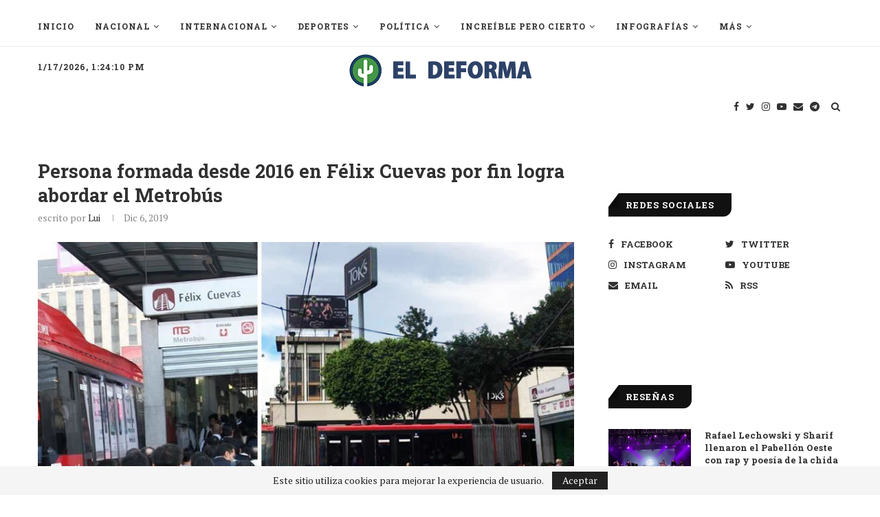

--- FILE ---
content_type: text/html; charset=UTF-8
request_url: https://eldeforma.com/2019/12/06/2016-metrobus-felix-cuevas-esperando/
body_size: 92786
content:
<!DOCTYPE html>
<html lang="es-MX">
<head>
	<!-- Start Global site tag (gtag.js) - Google Analytics -->
	<script async src="https://www.googletagmanager.com/gtag/js?id=UA-20783710-1"></script>
	<script>
	  window.dataLayer = window.dataLayer || [];
	  function gtag(){dataLayer.push(arguments);}
	  gtag('js', new Date());

	  gtag('config', 'UA-20783710-1');
	  gtag('config', 'G-LLX6ZRRFV3', { 'page_title': window.location.href});
	</script>
	<!-- End Global site tag (gtag.js) - Google Analytics 4-->
	<!-- Facebook Pixel Code -->
	<script>
	  !function(f,b,e,v,n,t,s){if(f.fbq)return;n=f.fbq=function(){n.callMethod?
	  n.callMethod.apply(n,arguments):n.queue.push(arguments)};if(!f._fbq)f._fbq=n;
	  n.push=n;n.loaded=!0;n.version='2.0';n.queue=[];t=b.createElement(e);t.async=!0;
	  t.src=v;s=b.getElementsByTagName(e)[0];s.parentNode.insertBefore(t,s)}(window,
	  document,'script','https://connect.facebook.net/en_US/fbevents.js');

	  var search = location.search.substring(1);
	  var queryObject = search?JSON.parse('{"' + search.replace(/&/g, '","').replace(/=/g,'":"') + '"}',function(key, value) { return key===""?value:decodeURIComponent(value) }):{}

	  fbq('init', '286492281506212');

	  fbq('track', 'PageView', queryObject);

	</script>
	<noscript><img height="1" width="1" style="display:none"
	  src="https://www.facebook.com/tr?id=286492281506212&ev=PageView&noscript=1"
	/></noscript>
	<!-- End Facebook Pixel Code -->
	<!-- Begin comScore Tag -->
	<script>
	  var _comscore = _comscore || [];
	  _comscore.push({
	    c1: "2", c2: "18167485",
	    options: {
	      enableFirstPartyCookie: true,
	      bypassUserConsentRequirementFor1PCookie: true
	    }
	  });
	  (function () {
	    var s = document.createElement("script"), el = document.getElementsByTagName("script")[0]; s.async = true;
	    s.src = "https://sb.scorecardresearch.com/cs/18167485/beacon.js";
	    el.parentNode.insertBefore(s, el);
	  })();
	</script>
	<noscript>
	  <img src="https://sb.scorecardresearch.com/p?c1=2&amp;c2=18167485&amp;cv=4.4.0&amp;cj=1">
	</noscript>
	<!-- End comScore Tag -->
	
	<meta charset="UTF-8">
	<meta http-equiv="X-UA-Compatible" content="IE=edge">
	<meta name="viewport" content="width=device-width, initial-scale=1">
	<link rel="profile" href="http://gmpg.org/xfn/11" />
		<link rel="alternate" type="application/rss+xml" title="El Deforma &#8211; Un no-ticiero de verdad RSS Feed" href="https://eldeforma.com/feed/" />
	<link rel="alternate" type="application/atom+xml" title="El Deforma &#8211; Un no-ticiero de verdad Atom Feed" href="https://eldeforma.com/feed/atom/" />
	<link rel="pingback" href="https://eldeforma.com/xmlrpc.php" />
	<!--[if lt IE 9]>
	<script src="https://cdn.eldeforma.com/wp-content/themes/soledad/js/html5.js"></script>
	<![endif]-->
	<!-- Start Google ADX Head Tag -->
	<script async src="https://securepubads.g.doubleclick.net/tag/js/gpt.js"></script>
	<script> 
	  	var topSizes = [
        [320, 50],
        [728, 90],
        [468, 60],
        [970, 90],
        [320, 100],
        [1,1]
      ];
      var afterArticleSizes = [
        [320, 100],
        [320, 50],
        [468, 60],
        [728, 90]
      ];
      var boxSizes = [
        [300, 250],
        [310, 260]
      ];
      var box3Sizes = [
        [300, 250],
        [310, 260],
        [320,100],
        [1,1]
      ];
    	var skyscraperSizes = [
        [300, 600],
        [160, 600],
        [300, 250],
        [310, 260]
        [1,1]
      ];
      var skinSizes = [
        [150, 405],
        [160, 600]
      ];
      var desktopSizes = [
        [728, 90],
        [468, 60],
        [970, 90],
        [320, 100],
        [300, 250],
        [310, 260]
        [300, 600],
        [160, 600]
      ];
      var tabletSizes = [
        [728, 90],
        [468, 60],
        [320, 50],
        [300, 250],
        [310, 260]
        [300, 600],
        [160, 600]
      ];
    	var phoneSizes = [
        [320, 100],
        [320, 50],
        [300, 250],
        [310, 260]
        [300, 600],
        [160, 600],
        [300, 250]
      ];
      
  		window.googletag = window.googletag || {cmd: []};
      googletag.cmd.push(function() {
		  	googletag.pubads().collapseEmptyDivs(true);
        var mapping = googletag.sizeMapping().
              addSize([1024, 400], [[970, 90], [728,90]]).
              addSize([800, 400], [[728, 90],[320, 100],[320, 50],[300, 100]]).
              addSize([600, 400], [[468, 60],[320, 100],[320, 50],[300, 100]]).
              addSize([320, 400], [[320, 50],[320, 100],[300, 100]]).
              build();
        var mapping2 = googletag.sizeMapping().
	          addSize([1024, 400], [[970, 90], [728,90]]).
              addSize([800, 400], [[728, 90],[320, 100],[320, 50],[300, 100]]).
              addSize([600, 400], [[468, 60],[320, 100],[320, 50],[300, 100]]).
              addSize([320, 400], [[320, 50],[320, 100],[300, 100]]).
              build();
        var skinSizeMapping = googletag.sizeMapping().
              addSize([0, 0], []).
              addSize([1580, 600], [[160,600],[120, 600]]).
              build();
        var box1Mapping = googletag.sizeMapping().
              addSize([1024, 600], [[300,250],[310, 260],[300,600],[160,600],[120, 600]]).
              addSize([0, 0], [[300,250],[310, 260],[300,600],[160,600],[120, 600]]).
              build();		              
        var box3Mapping = googletag.sizeMapping().
        	addSize([1024, 600], [[300,250],[310, 260]]).
          addSize([0, 0], [[300,250],[310, 260],[320,100],[300, 100],[320, 50]]).
          build();
		  
				//var catgs = [...document.getElementsByClassName('penci-cat-name')];
				var categories = [...document.body.classList].filter(cats => cats.indexOf('sgl-cat') > -1);

        if(categories.includes('sgl-cat-nsfw')  || categories.includes('sgl-cat-comercial') || categories.includes('sgl-cat-politic')){
              googletag.pubads().setTargeting("NFS", "true");
        }
        /*else{
	          googletag.pubads().setTargeting("red",["true","false"]);
		        googletag.pubads().setTargeting("ABC","1");
        }*/

        if(document.body.classList.contains('home')){
              googletag.pubads().setTargeting("Home", "true");
              googletag.defineSlot('/43577425/1x1_homepage', [1, 1], 'div-gpt-ad-1715084008824-0').addService(googletag.pubads());//Home pixel for NGL video player
        }

        if(categories.includes('sgl-cat-nacional')){
            googletag.pubads().setTargeting("Nacional", "true");
        }
        if(categories.includes('sgl-cat-comercial')){
            googletag.pubads().setTargeting("Comercial", "true");
        }

        if(categories.includes('sgl-cat-zcontent')){
            //This is content category then define content targeting
            googletag.pubads().setTargeting("Zcontent", "true");
            if(categories.includes('sgl-cat-tracked1')){
              googletag.defineSlot('/43577425/telcel-track', [1, 1], 'div-gpt-ad-1494270569022-0').addService(googletag.pubads());
            }
            if(categories.includes('sgl-cat-tracked2')){
              googletag.defineSlot('/43577425/telcel-track2', [1, 1], 'div-gpt-ad-1494361067754-0').addService(googletag.pubads());
            }
            if(categories.includes('sgl-cat-tracked3')){
              googletag.defineSlot('/43577425/telcel-track3', [1, 1], 'div-gpt-ad-1494431863005-0').addService(googletag.pubads());
            }
            if(categories.includes('sgl-cat-tracked4')){
              googletag.defineSlot('/43577425/track4', [1, 1], 'track4').addService(googletag.pubads());
            }
        }
          
		  	googletag.pubads().setTargeting('Categorias',categories.map(category => category.substr(8)));
          
        //Interstitial
        if(!document.body.classList.contains('error404') && !document.body.classList.contains('sgl-cat-nsfw')){
			  	interstitialSlot = googletag.defineOutOfPageSlot('/43577425/interstitial_google',googletag.enums.OutOfPageFormat.INTERSTITIAL);
			  	interstitialSlot.setForceSafeFrame(true);
			  	if (interstitialSlot) {
				  	interstitialSlot.addService(googletag.pubads());
			  	}
		  	}
          
		  	if(!document.body.classList.contains('error404') && !document.body.classList.contains('sgl-cat-nsfw')){
			  	if(document.body.classList.contains('single-post')){
					/*if(categories.includes('sgl-cat-comercial')){
						googletag.defineSlot('/43577425/ED-AfterArticle', afterArticleSizes, 'div-gpt-ad-1501739033284-0').defineSizeMapping(mapping2).addService(googletag.pubads());//AfterArticle
						}else{*/
					if(!categories.includes('sgl-cat-comercial')){
						googletag.defineSlot('/43577425/ED-Box-02', boxSizes, 'div-gpt-ad-1436230320809-2').setCollapseEmptyDiv(true).addService(googletag.pubads());//Beginning inContent
						googletag.defineSlot('/43577425/ED-Box-6', boxSizes, 'div-gpt-ad-1639006256355-0').setCollapseEmptyDiv(true).addService(googletag.pubads());//In content
						googletag.defineSlot('/43577425/ED-Box-04', boxSizes, 'div-gpt-ad-1488355975184-0').setCollapseEmptyDiv(true).addService(googletag.pubads());//End InContent
						googletag.defineSlot('/43577425/teads', [1, 1], 'div-gpt-ad-1702519734809-0').setCollapseEmptyDiv(true).addService(googletag.pubads());//Teads pixel
						googletag.defineSlot('/43577425/1x1_articulos', [1, 1], 'div-gpt-ad-1715084053244-0').addService(googletag.pubads());//Articles pixel for NGL video player
						googletag.defineSlot('/43577425/1x1_articulos_02', [1, 1], 'div-gpt-ad-1715629571755-0').addService(googletag.pubads());//Articles pixel for Seedtag
					}
						googletag.defineSlot('/43577425/ED-AfterArticle', afterArticleSizes, 'div-gpt-ad-1501739033284-0').defineSizeMapping(mapping2).addService(googletag.pubads());//AfterArticle
					/*}*/
			  	}
				  googletag.defineSlot('/43577425/ED-970x90', topSizes, 'div-gpt-ad-1436230320809-0').defineSizeMapping(mapping).addService(googletag.pubads());//Billboard
				  googletag.defineSlot('/43577425/ED-Box-01', skyscraperSizes, 'div-gpt-ad-1485838347335-0').defineSizeMapping(box1Mapping).addService(googletag.pubads());
				  googletag.defineSlot('/43577425/ED-Box-03', box3Sizes, 'div-gpt-ad-1436230320809-3').defineSizeMapping(box3Mapping).addService(googletag.pubads());//Box Banner BTF
				  //googletag.defineSlot('/43577425/ED-Box-5', boxSizes, 'div-gpt-ad-1639004819476-0').addService(googletag.pubads());//Box Banner Sidebar
				  //googletag.defineSlot('/43577425/ED-MobileLeaderboard-Sidebar', [320, 50], 'div-gpt-ad-1640123895696-0').addService(googletag.pubads());//Sidebar Mobile Leaderboard
				  googletag.defineSlot('/43577425/skin', skinSizes, 'div-gpt-ad-1531950471404-0').defineSizeMapping(skinSizeMapping).addService(googletag.pubads());//Skin Left
				  googletag.defineSlot('/43577425/skin_right', skinSizes, 'div-gpt-ad-1532356711732-0').defineSizeMapping(skinSizeMapping).addService(googletag.pubads());//Skin Right
		  	}
		  	googletag.pubads().enableSingleRequest();
		  	googletag.enableServices();
		  	if(!document.body.classList.contains('error404') && !document.body.classList.contains('sgl-cat-nsfw')){
			  	googletag.display(interstitialSlot);
		  	}
      });
		      
	</script>

	<!-- End Google ADX Head Tag -->

	<!-- Start Amazon APS call -->
	<script>
	//load the apstag.js library
	!function(a9,a,p,s,t,A,g){if(a[a9])return;function q(c,r){a[a9]._Q.push([c,r])}a[a9]={init:function(){q("i",arguments)},fetchBids:function(){q("f",arguments)},setDisplayBids:function(){},targetingKeys:function(){return[]},_Q:[]};A=p.createElement(s);A.async=!0;A.src=t;g=p.getElementsByTagName(s)[0];g.parentNode.insertBefore(A,g)}("apstag",window,document,"script","//c.amazon-adsystem.com/aax2/apstag.js");

	//initialize the apstag.js library on the page to allow bidding
	apstag.init({
	     pubID: '3e24acd7-adab-4c0f-8329-bb034e03ab43', //enter your pub ID here as shown above, it must within quotes
	     adServer: 'googletag'
	});
	apstag.fetchBids({
	     slots: [{
	         slotID: 'div-gpt-ad-1436230320809-2', //example: 'div-gpt-ad-1475102693815-0'
	         slotName: '/43577425/ED-Box-02', //example: '12345/box-1'
	         sizes: [[300,250]] //example: [[300,250], [300,600]]
	     },
	     {
	         slotID: 'div-gpt-ad-1639006256355-0', //example: 'div-gpt-ad-1475185990716-0'
	         slotName: '/43577425/ED-Box-6', //example: '12345/leaderboard-1'
	         sizes: [[300,250]] //example: [[728,90]]
	     },
	     {
	         slotID: 'div-gpt-ad-1488355975184-0', //example: 'div-gpt-ad-1475185990716-0'
	         slotName: '/43577425/ED-Box-04', //example: '12345/leaderboard-1'
	         sizes: [[300,250]] //example: [[728,90]]
	     },
	     {
	         slotID: 'div-gpt-ad-1501739033284-0', //example: 'div-gpt-ad-1475185990716-0'
	         slotName: '/43577425/ED-AfterArticle', //example: '12345/leaderboard-1'
	         sizes: [[320, 100],[320, 50],[468, 60],[728, 90]] //example: [[728,90]]
	     },
	     {
	         slotID: 'div-gpt-ad-1436230320809-0', //example: 'div-gpt-ad-1475185990716-0'
	         slotName: '/43577425/ED-970x90', //example: '12345/leaderboard-1'
	         sizes: [[320, 50],[728, 90],[468, 60],[970, 90],[320, 100],[1,1]] //example: [[728,90]]
	     },
	     {
	         slotID: 'div-gpt-ad-1485838347335-0', //example: 'div-gpt-ad-1475185990716-0'
	         slotName: '/43577425/ED-Box-01', //example: '12345/leaderboard-1'
	         sizes: [[300, 600],[160, 600],[300, 250],[1,1]] //example: [[728,90]]
	     },
	     {
	         slotID: 'div-gpt-ad-1436230320809-3', //example: 'div-gpt-ad-1475185990716-0'
	         slotName: '/43577425/ED-Box-03', //example: '12345/leaderboard-1'
	         sizes: [[300, 250],[320,100],[1,1]] //example: [[728,90]]
	     },
	     {
	         slotID: 'div-gpt-ad-1531950471404-0', //example: 'div-gpt-ad-1475185990716-0'
	         slotName: '/43577425/skin', //example: '12345/leaderboard-1'
	         sizes: [[150, 405],[160, 600]] //example: [[728,90]]
	     },
	     {
	         slotID: 'div-gpt-ad-1532356711732-0', //example: 'div-gpt-ad-1475185990716-0'
	         slotName: '/43577425/skin_right', //example: '12345/leaderboard-1'
	         sizes: [[150, 405],[160, 600]] //example: [[728,90]]
	     }],
	     timeout: 2e3
	}, function(bids) {
	     // set apstag targeting on googletag, then trigger the first GAM request in googletag's disableInitialLoad integration
	     googletag.cmd.push(function(){
	         apstag.setDisplayBids();
	         googletag.pubads().refresh();
	     });
	}); 
	</script>
	<!-- End Amazon APS call -->

	<!-- SOVRN tag -->
	<script src="//get.s-onetag.com/b25adfb8-1718-4462-add3-e729e5ec7329/tag.min.js" async defer></script>
	
	<!-- Start Google AdSense Tag -->
	<!-- <script async src="https://pagead2.googlesyndication.com/pagead/js/adsbygoogle.js?client=ca-pub-6417561001973950" crossorigin="anonymous"></script> -->
	<!-- End Google AdSense Tag -->
	<meta name='robots' content='index, follow, max-image-preview:large, max-snippet:-1, max-video-preview:-1' />

	<!-- This site is optimized with the Yoast SEO Premium plugin v26.7 (Yoast SEO v26.7) - https://yoast.com/wordpress/plugins/seo/ -->
	<title>Persona formada desde 2016 en Félix Cuevas por fin logra abordar el Metrobús</title>
	<meta name="description" content="Un individuo logró abordar el Metrobús luego de permanecer más de tres años esperando turno en la saturada estación Félix Cuevas" />
	<link rel="canonical" href="https://eldeforma.com/2019/12/06/2016-metrobus-felix-cuevas-esperando/" />
	<meta property="og:locale" content="es_MX" />
	<meta property="og:type" content="article" />
	<meta property="og:title" content="Persona formada desde 2016 en Félix Cuevas por fin logra abordar el Metrobús" />
	<meta property="og:description" content="Y dice que antes había esperado más tiempo" />
	<meta property="og:url" content="https://eldeforma.com/2019/12/06/2016-metrobus-felix-cuevas-esperando/" />
	<meta property="og:site_name" content="El Deforma - Un no-ticiero de verdad" />
	<meta property="article:publisher" content="http://www.facebook.com/eldeforma" />
	<meta property="article:published_time" content="2019-12-06T22:39:45+00:00" />
	<meta property="og:image" content="https://cdn.eldeforma.com/wp-content/uploads/2019/12/metrobus-felix-cuevas-insurgentes-sur.jpg" />
	<meta name="author" content="Lui" />
	<meta name="twitter:card" content="summary_large_image" />
	<meta name="twitter:creator" content="@eldeforma" />
	<meta name="twitter:site" content="@eldeforma" />
	<meta name="twitter:label1" content="Escrito por" />
	<meta name="twitter:data1" content="Lui" />
	<meta name="twitter:label2" content="Tiempo de lectura" />
	<meta name="twitter:data2" content="2 minutes" />
	<!-- / Yoast SEO Premium plugin. -->


<link rel="amphtml" href="https://eldeforma.com/2019/12/06/2016-metrobus-felix-cuevas-esperando/amp/" /><meta name="generator" content="AMP for WP 1.1.6.1"/><link rel='dns-prefetch' href='//stats.wp.com' />
<link rel='dns-prefetch' href='//fonts.googleapis.com' />
<link rel='dns-prefetch' href='//v0.wordpress.com' />
<link rel="alternate" type="application/rss+xml" title="El Deforma - Un no-ticiero de verdad &raquo; Feed" href="https://eldeforma.com/feed/" />
<link rel="alternate" type="application/rss+xml" title="El Deforma - Un no-ticiero de verdad &raquo; RSS de los comentarios" href="https://eldeforma.com/comments/feed/" />
<link rel="alternate" type="application/rss+xml" title="El Deforma - Un no-ticiero de verdad &raquo; Persona formada desde 2016 en Félix Cuevas por fin logra abordar el Metrobús RSS de los comentarios" href="https://eldeforma.com/2019/12/06/2016-metrobus-felix-cuevas-esperando/feed/" />
<link rel="alternate" title="oEmbed (JSON)" type="application/json+oembed" href="https://eldeforma.com/wp-json/oembed/1.0/embed?url=https%3A%2F%2Feldeforma.com%2F2019%2F12%2F06%2F2016-metrobus-felix-cuevas-esperando%2F" />
<link rel="alternate" title="oEmbed (XML)" type="text/xml+oembed" href="https://eldeforma.com/wp-json/oembed/1.0/embed?url=https%3A%2F%2Feldeforma.com%2F2019%2F12%2F06%2F2016-metrobus-felix-cuevas-esperando%2F&#038;format=xml" />
<style id='wp-img-auto-sizes-contain-inline-css' type='text/css'>
img:is([sizes=auto i],[sizes^="auto," i]){contain-intrinsic-size:3000px 1500px}
/*# sourceURL=wp-img-auto-sizes-contain-inline-css */
</style>
<style id='wp-emoji-styles-inline-css' type='text/css'>

	img.wp-smiley, img.emoji {
		display: inline !important;
		border: none !important;
		box-shadow: none !important;
		height: 1em !important;
		width: 1em !important;
		margin: 0 0.07em !important;
		vertical-align: -0.1em !important;
		background: none !important;
		padding: 0 !important;
	}
/*# sourceURL=wp-emoji-styles-inline-css */
</style>
<link rel='stylesheet' id='wp-block-library-css' href='https://cdn.eldeforma.com/wp-includes/css/dist/block-library/style.css?ver=6.9' type='text/css' media='all' />
<style id='wp-block-library-theme-inline-css' type='text/css'>
.wp-block-audio :where(figcaption){
  color:#555;
  font-size:13px;
  text-align:center;
}
.is-dark-theme .wp-block-audio :where(figcaption){
  color:#ffffffa6;
}

.wp-block-audio{
  margin:0 0 1em;
}

.wp-block-code{
  border:1px solid #ccc;
  border-radius:4px;
  font-family:Menlo,Consolas,monaco,monospace;
  padding:.8em 1em;
}

.wp-block-embed :where(figcaption){
  color:#555;
  font-size:13px;
  text-align:center;
}
.is-dark-theme .wp-block-embed :where(figcaption){
  color:#ffffffa6;
}

.wp-block-embed{
  margin:0 0 1em;
}

.blocks-gallery-caption{
  color:#555;
  font-size:13px;
  text-align:center;
}
.is-dark-theme .blocks-gallery-caption{
  color:#ffffffa6;
}

:root :where(.wp-block-image figcaption){
  color:#555;
  font-size:13px;
  text-align:center;
}
.is-dark-theme :root :where(.wp-block-image figcaption){
  color:#ffffffa6;
}

.wp-block-image{
  margin:0 0 1em;
}

.wp-block-pullquote{
  border-bottom:4px solid;
  border-top:4px solid;
  color:currentColor;
  margin-bottom:1.75em;
}
.wp-block-pullquote :where(cite),.wp-block-pullquote :where(footer),.wp-block-pullquote__citation{
  color:currentColor;
  font-size:.8125em;
  font-style:normal;
  text-transform:uppercase;
}

.wp-block-quote{
  border-left:.25em solid;
  margin:0 0 1.75em;
  padding-left:1em;
}
.wp-block-quote cite,.wp-block-quote footer{
  color:currentColor;
  font-size:.8125em;
  font-style:normal;
  position:relative;
}
.wp-block-quote:where(.has-text-align-right){
  border-left:none;
  border-right:.25em solid;
  padding-left:0;
  padding-right:1em;
}
.wp-block-quote:where(.has-text-align-center){
  border:none;
  padding-left:0;
}
.wp-block-quote.is-large,.wp-block-quote.is-style-large,.wp-block-quote:where(.is-style-plain){
  border:none;
}

.wp-block-search .wp-block-search__label{
  font-weight:700;
}

.wp-block-search__button{
  border:1px solid #ccc;
  padding:.375em .625em;
}

:where(.wp-block-group.has-background){
  padding:1.25em 2.375em;
}

.wp-block-separator.has-css-opacity{
  opacity:.4;
}

.wp-block-separator{
  border:none;
  border-bottom:2px solid;
  margin-left:auto;
  margin-right:auto;
}
.wp-block-separator.has-alpha-channel-opacity{
  opacity:1;
}
.wp-block-separator:not(.is-style-wide):not(.is-style-dots){
  width:100px;
}
.wp-block-separator.has-background:not(.is-style-dots){
  border-bottom:none;
  height:1px;
}
.wp-block-separator.has-background:not(.is-style-wide):not(.is-style-dots){
  height:2px;
}

.wp-block-table{
  margin:0 0 1em;
}
.wp-block-table td,.wp-block-table th{
  word-break:normal;
}
.wp-block-table :where(figcaption){
  color:#555;
  font-size:13px;
  text-align:center;
}
.is-dark-theme .wp-block-table :where(figcaption){
  color:#ffffffa6;
}

.wp-block-video :where(figcaption){
  color:#555;
  font-size:13px;
  text-align:center;
}
.is-dark-theme .wp-block-video :where(figcaption){
  color:#ffffffa6;
}

.wp-block-video{
  margin:0 0 1em;
}

:root :where(.wp-block-template-part.has-background){
  margin-bottom:0;
  margin-top:0;
  padding:1.25em 2.375em;
}
/*# sourceURL=/wp-includes/css/dist/block-library/theme.css */
</style>
<style id='classic-theme-styles-inline-css' type='text/css'>
/**
 * These rules are needed for backwards compatibility.
 * They should match the button element rules in the base theme.json file.
 */
.wp-block-button__link {
	color: #ffffff;
	background-color: #32373c;
	border-radius: 9999px; /* 100% causes an oval, but any explicit but really high value retains the pill shape. */

	/* This needs a low specificity so it won't override the rules from the button element if defined in theme.json. */
	box-shadow: none;
	text-decoration: none;

	/* The extra 2px are added to size solids the same as the outline versions.*/
	padding: calc(0.667em + 2px) calc(1.333em + 2px);

	font-size: 1.125em;
}

.wp-block-file__button {
	background: #32373c;
	color: #ffffff;
	text-decoration: none;
}

/*# sourceURL=/wp-includes/css/classic-themes.css */
</style>
<link rel='stylesheet' id='mediaelement-css' href='https://cdn.eldeforma.com/wp-includes/js/mediaelement/mediaelementplayer-legacy.min.css?ver=4.2.17' type='text/css' media='all' />
<link rel='stylesheet' id='wp-mediaelement-css' href='https://cdn.eldeforma.com/wp-includes/js/mediaelement/wp-mediaelement.css?ver=6.9' type='text/css' media='all' />
<style id='jetpack-sharing-buttons-style-inline-css' type='text/css'>
.jetpack-sharing-buttons__services-list{display:flex;flex-direction:row;flex-wrap:wrap;gap:0;list-style-type:none;margin:5px;padding:0}.jetpack-sharing-buttons__services-list.has-small-icon-size{font-size:12px}.jetpack-sharing-buttons__services-list.has-normal-icon-size{font-size:16px}.jetpack-sharing-buttons__services-list.has-large-icon-size{font-size:24px}.jetpack-sharing-buttons__services-list.has-huge-icon-size{font-size:36px}@media print{.jetpack-sharing-buttons__services-list{display:none!important}}.editor-styles-wrapper .wp-block-jetpack-sharing-buttons{gap:0;padding-inline-start:0}ul.jetpack-sharing-buttons__services-list.has-background{padding:1.25em 2.375em}
/*# sourceURL=https://cdn.eldeforma.com/wp-content/plugins/jetpack/_inc/blocks/sharing-buttons/view.css */
</style>
<style id='global-styles-inline-css' type='text/css'>
:root{--wp--preset--aspect-ratio--square: 1;--wp--preset--aspect-ratio--4-3: 4/3;--wp--preset--aspect-ratio--3-4: 3/4;--wp--preset--aspect-ratio--3-2: 3/2;--wp--preset--aspect-ratio--2-3: 2/3;--wp--preset--aspect-ratio--16-9: 16/9;--wp--preset--aspect-ratio--9-16: 9/16;--wp--preset--color--black: #000000;--wp--preset--color--cyan-bluish-gray: #abb8c3;--wp--preset--color--white: #ffffff;--wp--preset--color--pale-pink: #f78da7;--wp--preset--color--vivid-red: #cf2e2e;--wp--preset--color--luminous-vivid-orange: #ff6900;--wp--preset--color--luminous-vivid-amber: #fcb900;--wp--preset--color--light-green-cyan: #7bdcb5;--wp--preset--color--vivid-green-cyan: #00d084;--wp--preset--color--pale-cyan-blue: #8ed1fc;--wp--preset--color--vivid-cyan-blue: #0693e3;--wp--preset--color--vivid-purple: #9b51e0;--wp--preset--gradient--vivid-cyan-blue-to-vivid-purple: linear-gradient(135deg,rgb(6,147,227) 0%,rgb(155,81,224) 100%);--wp--preset--gradient--light-green-cyan-to-vivid-green-cyan: linear-gradient(135deg,rgb(122,220,180) 0%,rgb(0,208,130) 100%);--wp--preset--gradient--luminous-vivid-amber-to-luminous-vivid-orange: linear-gradient(135deg,rgb(252,185,0) 0%,rgb(255,105,0) 100%);--wp--preset--gradient--luminous-vivid-orange-to-vivid-red: linear-gradient(135deg,rgb(255,105,0) 0%,rgb(207,46,46) 100%);--wp--preset--gradient--very-light-gray-to-cyan-bluish-gray: linear-gradient(135deg,rgb(238,238,238) 0%,rgb(169,184,195) 100%);--wp--preset--gradient--cool-to-warm-spectrum: linear-gradient(135deg,rgb(74,234,220) 0%,rgb(151,120,209) 20%,rgb(207,42,186) 40%,rgb(238,44,130) 60%,rgb(251,105,98) 80%,rgb(254,248,76) 100%);--wp--preset--gradient--blush-light-purple: linear-gradient(135deg,rgb(255,206,236) 0%,rgb(152,150,240) 100%);--wp--preset--gradient--blush-bordeaux: linear-gradient(135deg,rgb(254,205,165) 0%,rgb(254,45,45) 50%,rgb(107,0,62) 100%);--wp--preset--gradient--luminous-dusk: linear-gradient(135deg,rgb(255,203,112) 0%,rgb(199,81,192) 50%,rgb(65,88,208) 100%);--wp--preset--gradient--pale-ocean: linear-gradient(135deg,rgb(255,245,203) 0%,rgb(182,227,212) 50%,rgb(51,167,181) 100%);--wp--preset--gradient--electric-grass: linear-gradient(135deg,rgb(202,248,128) 0%,rgb(113,206,126) 100%);--wp--preset--gradient--midnight: linear-gradient(135deg,rgb(2,3,129) 0%,rgb(40,116,252) 100%);--wp--preset--font-size--small: 12px;--wp--preset--font-size--medium: 20px;--wp--preset--font-size--large: 32px;--wp--preset--font-size--x-large: 42px;--wp--preset--font-size--normal: 14px;--wp--preset--font-size--huge: 42px;--wp--preset--spacing--20: 0.44rem;--wp--preset--spacing--30: 0.67rem;--wp--preset--spacing--40: 1rem;--wp--preset--spacing--50: 1.5rem;--wp--preset--spacing--60: 2.25rem;--wp--preset--spacing--70: 3.38rem;--wp--preset--spacing--80: 5.06rem;--wp--preset--shadow--natural: 6px 6px 9px rgba(0, 0, 0, 0.2);--wp--preset--shadow--deep: 12px 12px 50px rgba(0, 0, 0, 0.4);--wp--preset--shadow--sharp: 6px 6px 0px rgba(0, 0, 0, 0.2);--wp--preset--shadow--outlined: 6px 6px 0px -3px rgb(255, 255, 255), 6px 6px rgb(0, 0, 0);--wp--preset--shadow--crisp: 6px 6px 0px rgb(0, 0, 0);}:where(.is-layout-flex){gap: 0.5em;}:where(.is-layout-grid){gap: 0.5em;}body .is-layout-flex{display: flex;}.is-layout-flex{flex-wrap: wrap;align-items: center;}.is-layout-flex > :is(*, div){margin: 0;}body .is-layout-grid{display: grid;}.is-layout-grid > :is(*, div){margin: 0;}:where(.wp-block-columns.is-layout-flex){gap: 2em;}:where(.wp-block-columns.is-layout-grid){gap: 2em;}:where(.wp-block-post-template.is-layout-flex){gap: 1.25em;}:where(.wp-block-post-template.is-layout-grid){gap: 1.25em;}.has-black-color{color: var(--wp--preset--color--black) !important;}.has-cyan-bluish-gray-color{color: var(--wp--preset--color--cyan-bluish-gray) !important;}.has-white-color{color: var(--wp--preset--color--white) !important;}.has-pale-pink-color{color: var(--wp--preset--color--pale-pink) !important;}.has-vivid-red-color{color: var(--wp--preset--color--vivid-red) !important;}.has-luminous-vivid-orange-color{color: var(--wp--preset--color--luminous-vivid-orange) !important;}.has-luminous-vivid-amber-color{color: var(--wp--preset--color--luminous-vivid-amber) !important;}.has-light-green-cyan-color{color: var(--wp--preset--color--light-green-cyan) !important;}.has-vivid-green-cyan-color{color: var(--wp--preset--color--vivid-green-cyan) !important;}.has-pale-cyan-blue-color{color: var(--wp--preset--color--pale-cyan-blue) !important;}.has-vivid-cyan-blue-color{color: var(--wp--preset--color--vivid-cyan-blue) !important;}.has-vivid-purple-color{color: var(--wp--preset--color--vivid-purple) !important;}.has-black-background-color{background-color: var(--wp--preset--color--black) !important;}.has-cyan-bluish-gray-background-color{background-color: var(--wp--preset--color--cyan-bluish-gray) !important;}.has-white-background-color{background-color: var(--wp--preset--color--white) !important;}.has-pale-pink-background-color{background-color: var(--wp--preset--color--pale-pink) !important;}.has-vivid-red-background-color{background-color: var(--wp--preset--color--vivid-red) !important;}.has-luminous-vivid-orange-background-color{background-color: var(--wp--preset--color--luminous-vivid-orange) !important;}.has-luminous-vivid-amber-background-color{background-color: var(--wp--preset--color--luminous-vivid-amber) !important;}.has-light-green-cyan-background-color{background-color: var(--wp--preset--color--light-green-cyan) !important;}.has-vivid-green-cyan-background-color{background-color: var(--wp--preset--color--vivid-green-cyan) !important;}.has-pale-cyan-blue-background-color{background-color: var(--wp--preset--color--pale-cyan-blue) !important;}.has-vivid-cyan-blue-background-color{background-color: var(--wp--preset--color--vivid-cyan-blue) !important;}.has-vivid-purple-background-color{background-color: var(--wp--preset--color--vivid-purple) !important;}.has-black-border-color{border-color: var(--wp--preset--color--black) !important;}.has-cyan-bluish-gray-border-color{border-color: var(--wp--preset--color--cyan-bluish-gray) !important;}.has-white-border-color{border-color: var(--wp--preset--color--white) !important;}.has-pale-pink-border-color{border-color: var(--wp--preset--color--pale-pink) !important;}.has-vivid-red-border-color{border-color: var(--wp--preset--color--vivid-red) !important;}.has-luminous-vivid-orange-border-color{border-color: var(--wp--preset--color--luminous-vivid-orange) !important;}.has-luminous-vivid-amber-border-color{border-color: var(--wp--preset--color--luminous-vivid-amber) !important;}.has-light-green-cyan-border-color{border-color: var(--wp--preset--color--light-green-cyan) !important;}.has-vivid-green-cyan-border-color{border-color: var(--wp--preset--color--vivid-green-cyan) !important;}.has-pale-cyan-blue-border-color{border-color: var(--wp--preset--color--pale-cyan-blue) !important;}.has-vivid-cyan-blue-border-color{border-color: var(--wp--preset--color--vivid-cyan-blue) !important;}.has-vivid-purple-border-color{border-color: var(--wp--preset--color--vivid-purple) !important;}.has-vivid-cyan-blue-to-vivid-purple-gradient-background{background: var(--wp--preset--gradient--vivid-cyan-blue-to-vivid-purple) !important;}.has-light-green-cyan-to-vivid-green-cyan-gradient-background{background: var(--wp--preset--gradient--light-green-cyan-to-vivid-green-cyan) !important;}.has-luminous-vivid-amber-to-luminous-vivid-orange-gradient-background{background: var(--wp--preset--gradient--luminous-vivid-amber-to-luminous-vivid-orange) !important;}.has-luminous-vivid-orange-to-vivid-red-gradient-background{background: var(--wp--preset--gradient--luminous-vivid-orange-to-vivid-red) !important;}.has-very-light-gray-to-cyan-bluish-gray-gradient-background{background: var(--wp--preset--gradient--very-light-gray-to-cyan-bluish-gray) !important;}.has-cool-to-warm-spectrum-gradient-background{background: var(--wp--preset--gradient--cool-to-warm-spectrum) !important;}.has-blush-light-purple-gradient-background{background: var(--wp--preset--gradient--blush-light-purple) !important;}.has-blush-bordeaux-gradient-background{background: var(--wp--preset--gradient--blush-bordeaux) !important;}.has-luminous-dusk-gradient-background{background: var(--wp--preset--gradient--luminous-dusk) !important;}.has-pale-ocean-gradient-background{background: var(--wp--preset--gradient--pale-ocean) !important;}.has-electric-grass-gradient-background{background: var(--wp--preset--gradient--electric-grass) !important;}.has-midnight-gradient-background{background: var(--wp--preset--gradient--midnight) !important;}.has-small-font-size{font-size: var(--wp--preset--font-size--small) !important;}.has-medium-font-size{font-size: var(--wp--preset--font-size--medium) !important;}.has-large-font-size{font-size: var(--wp--preset--font-size--large) !important;}.has-x-large-font-size{font-size: var(--wp--preset--font-size--x-large) !important;}
:where(.wp-block-post-template.is-layout-flex){gap: 1.25em;}:where(.wp-block-post-template.is-layout-grid){gap: 1.25em;}
:where(.wp-block-term-template.is-layout-flex){gap: 1.25em;}:where(.wp-block-term-template.is-layout-grid){gap: 1.25em;}
:where(.wp-block-columns.is-layout-flex){gap: 2em;}:where(.wp-block-columns.is-layout-grid){gap: 2em;}
:root :where(.wp-block-pullquote){font-size: 1.5em;line-height: 1.6;}
/*# sourceURL=global-styles-inline-css */
</style>
<link rel='stylesheet' id='contact-form-7-css' href='https://cdn.eldeforma.com/wp-content/plugins/contact-form-7/includes/css/styles.css?ver=6.1.4' type='text/css' media='all' />
<link rel='stylesheet' id='penci-oswald-css' href='//fonts.googleapis.com/css?family=Oswald%3A400&#038;display=swap&#038;ver=6.9' type='text/css' media='all' />
<link rel='stylesheet' id='penci-fonts-css' href='//fonts.googleapis.com/css?family=Raleway%3A300%2C300italic%2C400%2C400italic%2C500%2C500italic%2C700%2C700italic%2C800%2C800italic%7CPT+Serif%3A300%2C300italic%2C400%2C400italic%2C500%2C500italic%2C700%2C700italic%2C800%2C800italic%7CPlayfair+Display+SC%3A300%2C300italic%2C400%2C400italic%2C500%2C500italic%2C700%2C700italic%2C800%2C800italic%7CMontserrat%3A300%2C300italic%2C400%2C400italic%2C500%2C500italic%2C700%2C700italic%2C800%2C800italic%7CRoboto+Slab%3A300%2C300italic%2C400%2C400italic%2C500%2C500italic%2C700%2C700italic%2C800%2C800italic%26subset%3Dlatin%2Ccyrillic%2Ccyrillic-ext%2Cgreek%2Cgreek-ext%2Clatin-ext&#038;display=swap&#038;ver=1.0' type='text/css' media='all' />
<link rel='stylesheet' id='penci_style-css' href='https://cdn.eldeforma.com/wp-content/themes/soledad/style.css?ver=7.3.6' type='text/css' media='all' />
<link rel='stylesheet' id='penci-font-awesomeold-css' href='https://cdn.eldeforma.com/wp-content/themes/soledad/css/font-awesome.4.7.0.min.css?ver=4.7.0' type='text/css' media='all' />
<link rel='stylesheet' id='penci-font-iconmoon-css' href='https://cdn.eldeforma.com/wp-content/themes/soledad/css/iconmoon.css?ver=1.0' type='text/css' media='all' />
<link rel='stylesheet' id='penci-font-iweather-css' href='https://cdn.eldeforma.com/wp-content/themes/soledad/css/weather-icon.css?ver=2.0' type='text/css' media='all' />
<script type="text/javascript" src="https://cdn.eldeforma.com/wp-includes/js/jquery/jquery.js?ver=3.7.1" id="jquery-core-js"></script>
<script type="text/javascript" src="https://cdn.eldeforma.com/wp-includes/js/jquery/jquery-migrate.js?ver=3.4.1" id="jquery-migrate-js"></script>
<script type="text/javascript" src="https://cdn.eldeforma.com/wp-content/plugins/sticky-menu-or-anything-on-scroll/assets/js/jq-sticky-anything.min.js?ver=2.1.1" id="stickyAnythingLib-js"></script>
<link rel="https://api.w.org/" href="https://eldeforma.com/wp-json/" /><link rel="alternate" title="JSON" type="application/json" href="https://eldeforma.com/wp-json/wp/v2/posts/896461" /><link rel="EditURI" type="application/rsd+xml" title="RSD" href="https://eldeforma.com/xmlrpc.php?rsd" />
<meta name="generator" content="WordPress 6.9" />
<link rel='shortlink' href='https://eldeforma.com/?p=896461' />
<script type='text/javascript'>window.presslabs = {"home_url":"https:\/\/eldeforma.com"}</script><script type='text/javascript'>
	(function () {
		var pl_beacon = document.createElement('script');
		pl_beacon.type = 'text/javascript';
		pl_beacon.async = true;
		var host = 'https://eldeforma.com';
		if ('https:' == document.location.protocol) {
			host = host.replace('http://', 'https://');
		}
		pl_beacon.src = host + '/' + 'P4qQLFc3X2vX' + '.js?ts=' + Math.floor((Math.random() * 100000) + 1);
		var first_script_tag = document.getElementsByTagName('script')[0];
		first_script_tag.parentNode.insertBefore(pl_beacon, first_script_tag);
	})();
</script><script src=https://cdn.eldeforma.com/wp-content/themes/eldeforma-v2/js/pixel-social-events.js></script>
<!--<script src=https://cdn.eldeforma.com/wp-content/themes/soledad/js/prebid8.31.0.js></script>-->
<script>
jQuery( window ).resize(function() {
	if(jQuery(window).width() > 1600){
		jQuery('#div-gpt-ad-1532356711732-0').show();
		jQuery('#div-gpt-ad-1531950471404-0').show();
	}
	else{
		jQuery('#div-gpt-ad-1532356711732-0').hide();
		jQuery('#div-gpt-ad-1531950471404-0').hide();
	}
	
});
</script>
<script async src="https://fundingchoicesmessages.google.com/i/pub-6417561001973950?ers=1" nonce="YOIRhqxL3Ga7GbO5NFqSLA"></script><script nonce="YOIRhqxL3Ga7GbO5NFqSLA">(function() {function signalGooglefcPresent() {if (!window.frames['googlefcPresent']) {if (document.body) {const iframe = document.createElement('iframe'); iframe.style = 'width: 0; height: 0; border: none; z-index: -1000; left: -1000px; top: -1000px;'; iframe.style.display = 'none'; iframe.name = 'googlefcPresent'; document.body.appendChild(iframe);} else {setTimeout(signalGooglefcPresent, 0);}}}signalGooglefcPresent();})();</script>
<script>(function(){'use strict';function aa(a){var b=0;return function(){return b<a.length?{done:!1,value:a[b++]}:{done:!0}}}var ba="function"==typeof Object.defineProperties?Object.defineProperty:function(a,b,c){if(a==Array.prototype||a==Object.prototype)return a;a[b]=c.value;return a};
function ea(a){a=["object"==typeof globalThis&&globalThis,a,"object"==typeof window&&window,"object"==typeof self&&self,"object"==typeof global&&global];for(var b=0;b<a.length;++b){var c=a[b];if(c&&c.Math==Math)return c}throw Error("Cannot find global object");}var fa=ea(this);function ha(a,b){if(b)a:{var c=fa;a=a.split(".");for(var d=0;d<a.length-1;d++){var e=a[d];if(!(e in c))break a;c=c[e]}a=a[a.length-1];d=c[a];b=b(d);b!=d&&null!=b&&ba(c,a,{configurable:!0,writable:!0,value:b})}}
var ia="function"==typeof Object.create?Object.create:function(a){function b(){}b.prototype=a;return new b},l;if("function"==typeof Object.setPrototypeOf)l=Object.setPrototypeOf;else{var m;a:{var ja={a:!0},ka={};try{ka.__proto__=ja;m=ka.a;break a}catch(a){}m=!1}l=m?function(a,b){a.__proto__=b;if(a.__proto__!==b)throw new TypeError(a+" is not extensible");return a}:null}var la=l;
function n(a,b){a.prototype=ia(b.prototype);a.prototype.constructor=a;if(la)la(a,b);else for(var c in b)if("prototype"!=c)if(Object.defineProperties){var d=Object.getOwnPropertyDescriptor(b,c);d&&Object.defineProperty(a,c,d)}else a[c]=b[c];a.A=b.prototype}function ma(){for(var a=Number(this),b=[],c=a;c<arguments.length;c++)b[c-a]=arguments[c];return b}
var na="function"==typeof Object.assign?Object.assign:function(a,b){for(var c=1;c<arguments.length;c++){var d=arguments[c];if(d)for(var e in d)Object.prototype.hasOwnProperty.call(d,e)&&(a[e]=d[e])}return a};ha("Object.assign",function(a){return a||na});/*

 Copyright The Closure Library Authors.
 SPDX-License-Identifier: Apache-2.0
*/
var p=this||self;function q(a){return a};var t,u;a:{for(var oa=["CLOSURE_FLAGS"],v=p,x=0;x<oa.length;x++)if(v=v[oa[x]],null==v){u=null;break a}u=v}var pa=u&&u[610401301];t=null!=pa?pa:!1;var z,qa=p.navigator;z=qa?qa.userAgentData||null:null;function A(a){return t?z?z.brands.some(function(b){return(b=b.brand)&&-1!=b.indexOf(a)}):!1:!1}function B(a){var b;a:{if(b=p.navigator)if(b=b.userAgent)break a;b=""}return-1!=b.indexOf(a)};function C(){return t?!!z&&0<z.brands.length:!1}function D(){return C()?A("Chromium"):(B("Chrome")||B("CriOS"))&&!(C()?0:B("Edge"))||B("Silk")};var ra=C()?!1:B("Trident")||B("MSIE");!B("Android")||D();D();B("Safari")&&(D()||(C()?0:B("Coast"))||(C()?0:B("Opera"))||(C()?0:B("Edge"))||(C()?A("Microsoft Edge"):B("Edg/"))||C()&&A("Opera"));var sa={},E=null;var ta="undefined"!==typeof Uint8Array,ua=!ra&&"function"===typeof btoa;var F="function"===typeof Symbol&&"symbol"===typeof Symbol()?Symbol():void 0,G=F?function(a,b){a[F]|=b}:function(a,b){void 0!==a.g?a.g|=b:Object.defineProperties(a,{g:{value:b,configurable:!0,writable:!0,enumerable:!1}})};function va(a){var b=H(a);1!==(b&1)&&(Object.isFrozen(a)&&(a=Array.prototype.slice.call(a)),I(a,b|1))}
var H=F?function(a){return a[F]|0}:function(a){return a.g|0},J=F?function(a){return a[F]}:function(a){return a.g},I=F?function(a,b){a[F]=b}:function(a,b){void 0!==a.g?a.g=b:Object.defineProperties(a,{g:{value:b,configurable:!0,writable:!0,enumerable:!1}})};function wa(){var a=[];G(a,1);return a}function xa(a,b){I(b,(a|0)&-99)}function K(a,b){I(b,(a|34)&-73)}function L(a){a=a>>11&1023;return 0===a?536870912:a};var M={};function N(a){return null!==a&&"object"===typeof a&&!Array.isArray(a)&&a.constructor===Object}var O,ya=[];I(ya,39);O=Object.freeze(ya);var P;function Q(a,b){P=b;a=new a(b);P=void 0;return a}
function R(a,b,c){null==a&&(a=P);P=void 0;if(null==a){var d=96;c?(a=[c],d|=512):a=[];b&&(d=d&-2095105|(b&1023)<<11)}else{if(!Array.isArray(a))throw Error();d=H(a);if(d&64)return a;d|=64;if(c&&(d|=512,c!==a[0]))throw Error();a:{c=a;var e=c.length;if(e){var f=e-1,g=c[f];if(N(g)){d|=256;b=(d>>9&1)-1;e=f-b;1024<=e&&(za(c,b,g),e=1023);d=d&-2095105|(e&1023)<<11;break a}}b&&(g=(d>>9&1)-1,b=Math.max(b,e-g),1024<b&&(za(c,g,{}),d|=256,b=1023),d=d&-2095105|(b&1023)<<11)}}I(a,d);return a}
function za(a,b,c){for(var d=1023+b,e=a.length,f=d;f<e;f++){var g=a[f];null!=g&&g!==c&&(c[f-b]=g)}a.length=d+1;a[d]=c};function Aa(a){switch(typeof a){case "number":return isFinite(a)?a:String(a);case "boolean":return a?1:0;case "object":if(a&&!Array.isArray(a)&&ta&&null!=a&&a instanceof Uint8Array){if(ua){for(var b="",c=0,d=a.length-10240;c<d;)b+=String.fromCharCode.apply(null,a.subarray(c,c+=10240));b+=String.fromCharCode.apply(null,c?a.subarray(c):a);a=btoa(b)}else{void 0===b&&(b=0);if(!E){E={};c="ABCDEFGHIJKLMNOPQRSTUVWXYZabcdefghijklmnopqrstuvwxyz0123456789".split("");d=["+/=","+/","-_=","-_.","-_"];for(var e=
0;5>e;e++){var f=c.concat(d[e].split(""));sa[e]=f;for(var g=0;g<f.length;g++){var h=f[g];void 0===E[h]&&(E[h]=g)}}}b=sa[b];c=Array(Math.floor(a.length/3));d=b[64]||"";for(e=f=0;f<a.length-2;f+=3){var k=a[f],w=a[f+1];h=a[f+2];g=b[k>>2];k=b[(k&3)<<4|w>>4];w=b[(w&15)<<2|h>>6];h=b[h&63];c[e++]=g+k+w+h}g=0;h=d;switch(a.length-f){case 2:g=a[f+1],h=b[(g&15)<<2]||d;case 1:a=a[f],c[e]=b[a>>2]+b[(a&3)<<4|g>>4]+h+d}a=c.join("")}return a}}return a};function Ba(a,b,c){a=Array.prototype.slice.call(a);var d=a.length,e=b&256?a[d-1]:void 0;d+=e?-1:0;for(b=b&512?1:0;b<d;b++)a[b]=c(a[b]);if(e){b=a[b]={};for(var f in e)Object.prototype.hasOwnProperty.call(e,f)&&(b[f]=c(e[f]))}return a}function Da(a,b,c,d,e,f){if(null!=a){if(Array.isArray(a))a=e&&0==a.length&&H(a)&1?void 0:f&&H(a)&2?a:Ea(a,b,c,void 0!==d,e,f);else if(N(a)){var g={},h;for(h in a)Object.prototype.hasOwnProperty.call(a,h)&&(g[h]=Da(a[h],b,c,d,e,f));a=g}else a=b(a,d);return a}}
function Ea(a,b,c,d,e,f){var g=d||c?H(a):0;d=d?!!(g&32):void 0;a=Array.prototype.slice.call(a);for(var h=0;h<a.length;h++)a[h]=Da(a[h],b,c,d,e,f);c&&c(g,a);return a}function Fa(a){return a.s===M?a.toJSON():Aa(a)};function Ga(a,b,c){c=void 0===c?K:c;if(null!=a){if(ta&&a instanceof Uint8Array)return b?a:new Uint8Array(a);if(Array.isArray(a)){var d=H(a);if(d&2)return a;if(b&&!(d&64)&&(d&32||0===d))return I(a,d|34),a;a=Ea(a,Ga,d&4?K:c,!0,!1,!0);b=H(a);b&4&&b&2&&Object.freeze(a);return a}a.s===M&&(b=a.h,c=J(b),a=c&2?a:Q(a.constructor,Ha(b,c,!0)));return a}}function Ha(a,b,c){var d=c||b&2?K:xa,e=!!(b&32);a=Ba(a,b,function(f){return Ga(f,e,d)});G(a,32|(c?2:0));return a};function Ia(a,b){a=a.h;return Ja(a,J(a),b)}function Ja(a,b,c,d){if(-1===c)return null;if(c>=L(b)){if(b&256)return a[a.length-1][c]}else{var e=a.length;if(d&&b&256&&(d=a[e-1][c],null!=d))return d;b=c+((b>>9&1)-1);if(b<e)return a[b]}}function Ka(a,b,c,d,e){var f=L(b);if(c>=f||e){e=b;if(b&256)f=a[a.length-1];else{if(null==d)return;f=a[f+((b>>9&1)-1)]={};e|=256}f[c]=d;e&=-1025;e!==b&&I(a,e)}else a[c+((b>>9&1)-1)]=d,b&256&&(d=a[a.length-1],c in d&&delete d[c]),b&1024&&I(a,b&-1025)}
function La(a,b){var c=Ma;var d=void 0===d?!1:d;var e=a.h;var f=J(e),g=Ja(e,f,b,d);var h=!1;if(null==g||"object"!==typeof g||(h=Array.isArray(g))||g.s!==M)if(h){var k=h=H(g);0===k&&(k|=f&32);k|=f&2;k!==h&&I(g,k);c=new c(g)}else c=void 0;else c=g;c!==g&&null!=c&&Ka(e,f,b,c,d);e=c;if(null==e)return e;a=a.h;f=J(a);f&2||(g=e,c=g.h,h=J(c),g=h&2?Q(g.constructor,Ha(c,h,!1)):g,g!==e&&(e=g,Ka(a,f,b,e,d)));return e}function Na(a,b){a=Ia(a,b);return null==a||"string"===typeof a?a:void 0}
function Oa(a,b){a=Ia(a,b);return null!=a?a:0}function S(a,b){a=Na(a,b);return null!=a?a:""};function T(a,b,c){this.h=R(a,b,c)}T.prototype.toJSON=function(){var a=Ea(this.h,Fa,void 0,void 0,!1,!1);return Pa(this,a,!0)};T.prototype.s=M;T.prototype.toString=function(){return Pa(this,this.h,!1).toString()};
function Pa(a,b,c){var d=a.constructor.v,e=L(J(c?a.h:b)),f=!1;if(d){if(!c){b=Array.prototype.slice.call(b);var g;if(b.length&&N(g=b[b.length-1]))for(f=0;f<d.length;f++)if(d[f]>=e){Object.assign(b[b.length-1]={},g);break}f=!0}e=b;c=!c;g=J(a.h);a=L(g);g=(g>>9&1)-1;for(var h,k,w=0;w<d.length;w++)if(k=d[w],k<a){k+=g;var r=e[k];null==r?e[k]=c?O:wa():c&&r!==O&&va(r)}else h||(r=void 0,e.length&&N(r=e[e.length-1])?h=r:e.push(h={})),r=h[k],null==h[k]?h[k]=c?O:wa():c&&r!==O&&va(r)}d=b.length;if(!d)return b;
var Ca;if(N(h=b[d-1])){a:{var y=h;e={};c=!1;for(var ca in y)Object.prototype.hasOwnProperty.call(y,ca)&&(a=y[ca],Array.isArray(a)&&a!=a&&(c=!0),null!=a?e[ca]=a:c=!0);if(c){for(var rb in e){y=e;break a}y=null}}y!=h&&(Ca=!0);d--}for(;0<d;d--){h=b[d-1];if(null!=h)break;var cb=!0}if(!Ca&&!cb)return b;var da;f?da=b:da=Array.prototype.slice.call(b,0,d);b=da;f&&(b.length=d);y&&b.push(y);return b};function Qa(a){return function(b){if(null==b||""==b)b=new a;else{b=JSON.parse(b);if(!Array.isArray(b))throw Error(void 0);G(b,32);b=Q(a,b)}return b}};function Ra(a){this.h=R(a)}n(Ra,T);var Sa=Qa(Ra);var U;function V(a){this.g=a}V.prototype.toString=function(){return this.g+""};var Ta={};function Ua(){return Math.floor(2147483648*Math.random()).toString(36)+Math.abs(Math.floor(2147483648*Math.random())^Date.now()).toString(36)};function Va(a,b){b=String(b);"application/xhtml+xml"===a.contentType&&(b=b.toLowerCase());return a.createElement(b)}function Wa(a){this.g=a||p.document||document}Wa.prototype.appendChild=function(a,b){a.appendChild(b)};/*

 SPDX-License-Identifier: Apache-2.0
*/
function Xa(a,b){a.src=b instanceof V&&b.constructor===V?b.g:"type_error:TrustedResourceUrl";var c,d;(c=(b=null==(d=(c=(a.ownerDocument&&a.ownerDocument.defaultView||window).document).querySelector)?void 0:d.call(c,"script[nonce]"))?b.nonce||b.getAttribute("nonce")||"":"")&&a.setAttribute("nonce",c)};function Ya(a){a=void 0===a?document:a;return a.createElement("script")};function Za(a,b,c,d,e,f){try{var g=a.g,h=Ya(g);h.async=!0;Xa(h,b);g.head.appendChild(h);h.addEventListener("load",function(){e();d&&g.head.removeChild(h)});h.addEventListener("error",function(){0<c?Za(a,b,c-1,d,e,f):(d&&g.head.removeChild(h),f())})}catch(k){f()}};var $a=p.atob("aHR0cHM6Ly93d3cuZ3N0YXRpYy5jb20vaW1hZ2VzL2ljb25zL21hdGVyaWFsL3N5c3RlbS8xeC93YXJuaW5nX2FtYmVyXzI0ZHAucG5n"),ab=p.atob("WW91IGFyZSBzZWVpbmcgdGhpcyBtZXNzYWdlIGJlY2F1c2UgYWQgb3Igc2NyaXB0IGJsb2NraW5nIHNvZnR3YXJlIGlzIGludGVyZmVyaW5nIHdpdGggdGhpcyBwYWdlLg=="),bb=p.atob("RGlzYWJsZSBhbnkgYWQgb3Igc2NyaXB0IGJsb2NraW5nIHNvZnR3YXJlLCB0aGVuIHJlbG9hZCB0aGlzIHBhZ2Uu");function db(a,b,c){this.i=a;this.l=new Wa(this.i);this.g=null;this.j=[];this.m=!1;this.u=b;this.o=c}
function eb(a){if(a.i.body&&!a.m){var b=function(){fb(a);p.setTimeout(function(){return gb(a,3)},50)};Za(a.l,a.u,2,!0,function(){p[a.o]||b()},b);a.m=!0}}
function fb(a){for(var b=W(1,5),c=0;c<b;c++){var d=X(a);a.i.body.appendChild(d);a.j.push(d)}b=X(a);b.style.bottom="0";b.style.left="0";b.style.position="fixed";b.style.width=W(100,110).toString()+"%";b.style.zIndex=W(2147483544,2147483644).toString();b.style["background-color"]=hb(249,259,242,252,219,229);b.style["box-shadow"]="0 0 12px #888";b.style.color=hb(0,10,0,10,0,10);b.style.display="flex";b.style["justify-content"]="center";b.style["font-family"]="Roboto, Arial";c=X(a);c.style.width=W(80,
85).toString()+"%";c.style.maxWidth=W(750,775).toString()+"px";c.style.margin="24px";c.style.display="flex";c.style["align-items"]="flex-start";c.style["justify-content"]="center";d=Va(a.l.g,"IMG");d.className=Ua();d.src=$a;d.alt="Warning icon";d.style.height="24px";d.style.width="24px";d.style["padding-right"]="16px";var e=X(a),f=X(a);f.style["font-weight"]="bold";f.textContent=ab;var g=X(a);g.textContent=bb;Y(a,e,f);Y(a,e,g);Y(a,c,d);Y(a,c,e);Y(a,b,c);a.g=b;a.i.body.appendChild(a.g);b=W(1,5);for(c=
0;c<b;c++)d=X(a),a.i.body.appendChild(d),a.j.push(d)}function Y(a,b,c){for(var d=W(1,5),e=0;e<d;e++){var f=X(a);b.appendChild(f)}b.appendChild(c);c=W(1,5);for(d=0;d<c;d++)e=X(a),b.appendChild(e)}function W(a,b){return Math.floor(a+Math.random()*(b-a))}function hb(a,b,c,d,e,f){return"rgb("+W(Math.max(a,0),Math.min(b,255)).toString()+","+W(Math.max(c,0),Math.min(d,255)).toString()+","+W(Math.max(e,0),Math.min(f,255)).toString()+")"}function X(a){a=Va(a.l.g,"DIV");a.className=Ua();return a}
function gb(a,b){0>=b||null!=a.g&&0!=a.g.offsetHeight&&0!=a.g.offsetWidth||(ib(a),fb(a),p.setTimeout(function(){return gb(a,b-1)},50))}
function ib(a){var b=a.j;var c="undefined"!=typeof Symbol&&Symbol.iterator&&b[Symbol.iterator];if(c)b=c.call(b);else if("number"==typeof b.length)b={next:aa(b)};else throw Error(String(b)+" is not an iterable or ArrayLike");for(c=b.next();!c.done;c=b.next())(c=c.value)&&c.parentNode&&c.parentNode.removeChild(c);a.j=[];(b=a.g)&&b.parentNode&&b.parentNode.removeChild(b);a.g=null};function jb(a,b,c,d,e){function f(k){document.body?g(document.body):0<k?p.setTimeout(function(){f(k-1)},e):b()}function g(k){k.appendChild(h);p.setTimeout(function(){h?(0!==h.offsetHeight&&0!==h.offsetWidth?b():a(),h.parentNode&&h.parentNode.removeChild(h)):a()},d)}var h=kb(c);f(3)}function kb(a){var b=document.createElement("div");b.className=a;b.style.width="1px";b.style.height="1px";b.style.position="absolute";b.style.left="-10000px";b.style.top="-10000px";b.style.zIndex="-10000";return b};function Ma(a){this.h=R(a)}n(Ma,T);function lb(a){this.h=R(a)}n(lb,T);var mb=Qa(lb);function nb(a){a=Na(a,4)||"";if(void 0===U){var b=null;var c=p.trustedTypes;if(c&&c.createPolicy){try{b=c.createPolicy("goog#html",{createHTML:q,createScript:q,createScriptURL:q})}catch(d){p.console&&p.console.error(d.message)}U=b}else U=b}a=(b=U)?b.createScriptURL(a):a;return new V(a,Ta)};function ob(a,b){this.m=a;this.o=new Wa(a.document);this.g=b;this.j=S(this.g,1);this.u=nb(La(this.g,2));this.i=!1;b=nb(La(this.g,13));this.l=new db(a.document,b,S(this.g,12))}ob.prototype.start=function(){pb(this)};
function pb(a){qb(a);Za(a.o,a.u,3,!1,function(){a:{var b=a.j;var c=p.btoa(b);if(c=p[c]){try{var d=Sa(p.atob(c))}catch(e){b=!1;break a}b=b===Na(d,1)}else b=!1}b?Z(a,S(a.g,14)):(Z(a,S(a.g,8)),eb(a.l))},function(){jb(function(){Z(a,S(a.g,7));eb(a.l)},function(){return Z(a,S(a.g,6))},S(a.g,9),Oa(a.g,10),Oa(a.g,11))})}function Z(a,b){a.i||(a.i=!0,a=new a.m.XMLHttpRequest,a.open("GET",b,!0),a.send())}function qb(a){var b=p.btoa(a.j);a.m[b]&&Z(a,S(a.g,5))};(function(a,b){p[a]=function(){var c=ma.apply(0,arguments);p[a]=function(){};b.apply(null,c)}})("__h82AlnkH6D91__",function(a){"function"===typeof window.atob&&(new ob(window,mb(window.atob(a)))).start()});}).call(this);

window.__h82AlnkH6D91__("[base64]/[base64]/[base64]/[base64]");</script>

<!-- Connatix header script -->
<!--<script>!function(n){if(!window.cnx){window.cnx={},window.cnx.cmd=[];var t=n.createElement('iframe');t.src='javascript:false'; t.display='none',t.onload=function(){var n=t.contentWindow.document,c=n.createElement('script');c.src='//cd.connatix.com/connatix.player.js?cid=ba98fe3b-2548-40ff-b728-518a4c14d154&pid=2213336e-a608-4ddc-90f3-634029fc0220',c.setAttribute('async','1'),c.setAttribute('type','text/javascript'),n.body.appendChild(c)},n.head.appendChild(t)}}(document);</script>-->
	<style type="text/css">
																													</style>
	<style type="text/css">
		.wrapper-penci-review { border-color:#dd0808; }		.penci-review-container.penci-review-count h4 { color:#037711; }																						.penci-chart-text { color:#e03400; }	</style>
	<style>img#wpstats{display:none}</style>
		<style type="text/css">		#main .bbp-login-form .bbp-submit-wrapper button[type="submit"],
		h1, h2, h3, h4, h5, h6, h2.penci-heading-video, #navigation .menu li a, .penci-photo-2-effect figcaption h2, .headline-title, a.penci-topbar-post-title, #sidebar-nav .menu li a, .penci-slider .pencislider-container .pencislider-content .pencislider-title, .penci-slider
		.pencislider-container .pencislider-content .pencislider-button,
		.author-quote span, .penci-more-link a.more-link, .penci-post-share-box .dt-share, .post-share a .dt-share, .author-content h5, .post-pagination h5, .post-box-title, .penci-countdown .countdown-amount, .penci-countdown .countdown-period, .penci-pagination a, .penci-pagination .disable-url, ul.footer-socials li a span,
		.penci-button,.widget input[type="submit"],.penci-user-logged-in .penci-user-action-links a, .widget button[type="submit"], .penci-sidebar-content .widget-title, #respond h3.comment-reply-title span, .widget-social.show-text a span, .footer-widget-wrapper .widget .widget-title,.penci-user-logged-in .penci-user-action-links a,
		.container.penci-breadcrumb span, .container.penci-breadcrumb span a, .penci-container-inside.penci-breadcrumb span, .penci-container-inside.penci-breadcrumb span a, .container.penci-breadcrumb span, .container.penci-breadcrumb span a, .error-404 .go-back-home a, .post-entry .penci-portfolio-filter ul li a, .penci-portfolio-filter ul li a, .portfolio-overlay-content .portfolio-short .portfolio-title a, .home-featured-cat-content .magcat-detail h3 a, .post-entry blockquote cite,
		.post-entry blockquote .author, .tags-share-box.hide-tags.page-share .share-title, .widget ul.side-newsfeed li .side-item .side-item-text h4 a, .thecomment .comment-text span.author, .thecomment .comment-text span.author a, .post-comments span.reply a, #respond h3, #respond label, .wpcf7 label, #respond #submit,
		div.wpforms-container .wpforms-form.wpforms-form .wpforms-field-label,div.wpforms-container .wpforms-form.wpforms-form input[type=submit], div.wpforms-container .wpforms-form.wpforms-form button[type=submit], div.wpforms-container .wpforms-form.wpforms-form .wpforms-page-button,
		.wpcf7 input[type="submit"], .widget_wysija input[type="submit"], .archive-box span,
		.archive-box h1, .gallery .gallery-caption, .contact-form input[type=submit], ul.penci-topbar-menu > li a, div.penci-topbar-menu > ul > li a, .featured-style-29 .penci-featured-slider-button a, .pencislider-container .pencislider-content .pencislider-title, .pencislider-container
		.pencislider-content .pencislider-button, ul.homepage-featured-boxes .penci-fea-in.boxes-style-3 h4 span span, .pencislider-container .pencislider-content .pencislider-button, .woocommerce div.product .woocommerce-tabs .panel #respond .comment-reply-title, .penci-recipe-index-wrap .penci-index-more-link a, .penci-menu-hbg .menu li a, #sidebar-nav .menu li a, .penci-readmore-btn.penci-btn-make-button a,
		.bos_searchbox_widget_class #flexi_searchbox h1, .bos_searchbox_widget_class #flexi_searchbox h2, .bos_searchbox_widget_class #flexi_searchbox h3, .bos_searchbox_widget_class #flexi_searchbox h4,
		.bos_searchbox_widget_class #flexi_searchbox #b_searchboxInc .b_submitButton_wrapper .b_submitButton:hover, .bos_searchbox_widget_class #flexi_searchbox #b_searchboxInc .b_submitButton_wrapper .b_submitButton,
		.penci-featured-cat-seemore.penci-btn-make-button a, .penci-menu-hbg-inner .penci-hbg_sitetitle { font-family: 'Roboto Slab', serif; font-weight: normal; }
		.featured-style-29 .penci-featured-slider-button a, #bbpress-forums #bbp-search-form .button{ font-weight: bold; }
						.penci-hide-tagupdated{ display: none !important; }
							h1, h2, h3, h4, h5, h6, #sidebar-nav .menu li a, #navigation .menu li a, a.penci-topbar-post-title, .penci-slider .pencislider-container .pencislider-content .pencislider-title, .penci-slider .pencislider-container .pencislider-content .pencislider-button,
		.headline-title, .author-quote span, .penci-more-link a.more-link, .author-content h5, .post-pagination h5, .post-box-title, .penci-countdown .countdown-amount, .penci-countdown .countdown-period, .penci-pagination a, .penci-pagination .disable-url, ul.footer-socials li a span,
		.penci-sidebar-content .widget-title, #respond h3.comment-reply-title span, .widget-social.show-text a span, .footer-widget-wrapper .widget .widget-title, .error-404 .go-back-home a, .home-featured-cat-content .magcat-detail h3 a, .post-entry blockquote cite, .pencislider-container .pencislider-content .pencislider-title, .pencislider-container
		.pencislider-content .pencislider-button, .post-entry blockquote .author, .tags-share-box.hide-tags.page-share .share-title, .widget ul.side-newsfeed li .side-item .side-item-text h4 a, .thecomment .comment-text span.author, .thecomment .comment-text span.author a, #respond h3, #respond label, .wpcf7 label,
		div.wpforms-container .wpforms-form.wpforms-form .wpforms-field-label,div.wpforms-container .wpforms-form.wpforms-form input[type=submit], div.wpforms-container .wpforms-form.wpforms-form button[type=submit], div.wpforms-container .wpforms-form.wpforms-form .wpforms-page-button,
		#respond #submit, .wpcf7 input[type="submit"], .widget_wysija input[type="submit"], .archive-box span,
		.archive-box h1, .gallery .gallery-caption, .widget input[type="submit"],.penci-button, #main .bbp-login-form .bbp-submit-wrapper button[type="submit"], .widget button[type="submit"], .contact-form input[type=submit], ul.penci-topbar-menu > li a, div.penci-topbar-menu > ul > li a, .penci-recipe-index-wrap .penci-index-more-link a, #bbpress-forums #bbp-search-form .button, .penci-menu-hbg .menu li a, #sidebar-nav .menu li a, .penci-readmore-btn.penci-btn-make-button a, .penci-featured-cat-seemore.penci-btn-make-button a, .penci-menu-hbg-inner .penci-hbg_sitetitle { font-weight: 700; }
						.featured-area .penci-image-holder, .featured-area .penci-slider4-overlay, .featured-area .penci-slide-overlay .overlay-link, .featured-style-29 .featured-slider-overlay, .penci-slider38-overlay{ border-radius: 8px; -webkit-border-radius: 8px; }
		.penci-featured-content-right:before{ border-top-right-radius: ; border-bottom-right-radius: ; }
		.penci-flat-overlay .penci-slide-overlay .penci-mag-featured-content:before{ border-bottom-left-radius: ; border-bottom-right-radius: ; }
				.container-single .post-image{ border-radius: ; -webkit-border-radius: ; }
				.penci-mega-thumbnail .penci-image-holder{ border-radius: ; -webkit-border-radius: ; }
										#header .inner-header .container { padding:10px 0; }
	
			#logo a { max-width:300px; }
		@media only screen and (max-width: 960px) and (min-width: 768px){ #logo img{ max-width: 100%; } }
										#main #bbpress-forums .bbp-login-form fieldset.bbp-form select, #main #bbpress-forums .bbp-login-form .bbp-form input[type="password"], #main #bbpress-forums .bbp-login-form .bbp-form input[type="text"],
		.widget ul li, .grid-mixed, .penci-post-box-meta, .penci-pagination.penci-ajax-more a.penci-ajax-more-button, .widget-social a i, .penci-home-popular-posts, .header-header-1.has-bottom-line, .header-header-4.has-bottom-line, .header-header-7.has-bottom-line, .container-single .post-entry .post-tags a,.tags-share-box.tags-share-box-2_3,.tags-share-box.tags-share-box-top, .tags-share-box, .post-author, .post-pagination, .post-related, .post-comments .post-title-box, .comments .comment, #respond textarea, .wpcf7 textarea, #respond input,
		div.wpforms-container .wpforms-form.wpforms-form input[type=date], div.wpforms-container .wpforms-form.wpforms-form input[type=datetime], div.wpforms-container .wpforms-form.wpforms-form input[type=datetime-local], div.wpforms-container .wpforms-form.wpforms-form input[type=email], div.wpforms-container .wpforms-form.wpforms-form input[type=month], div.wpforms-container .wpforms-form.wpforms-form input[type=number], div.wpforms-container .wpforms-form.wpforms-form input[type=password], div.wpforms-container .wpforms-form.wpforms-form input[type=range], div.wpforms-container .wpforms-form.wpforms-form input[type=search], div.wpforms-container .wpforms-form.wpforms-form input[type=tel], div.wpforms-container .wpforms-form.wpforms-form input[type=text], div.wpforms-container .wpforms-form.wpforms-form input[type=time], div.wpforms-container .wpforms-form.wpforms-form input[type=url], div.wpforms-container .wpforms-form.wpforms-form input[type=week], div.wpforms-container .wpforms-form.wpforms-form select, div.wpforms-container .wpforms-form.wpforms-form textarea,
		.wpcf7 input, .widget_wysija input, #respond h3, #searchform input.search-input, .post-password-form input[type="text"], .post-password-form input[type="email"], .post-password-form input[type="password"], .post-password-form input[type="number"], .penci-recipe, .penci-recipe-heading, .penci-recipe-ingredients, .penci-recipe-notes, .penci-pagination ul.page-numbers li span, .penci-pagination ul.page-numbers li a, #comments_pagination span, #comments_pagination a, body.author .post-author, .tags-share-box.hide-tags.page-share, .penci-grid li.list-post, .penci-grid li.list-boxed-post-2 .content-boxed-2, .home-featured-cat-content .mag-post-box, .home-featured-cat-content.style-2 .mag-post-box.first-post, .home-featured-cat-content.style-10 .mag-post-box.first-post, .widget select, .widget ul ul, .widget input[type="text"], .widget input[type="email"], .widget input[type="date"], .widget input[type="number"], .widget input[type="search"], .widget .tagcloud a, #wp-calendar tbody td, .woocommerce div.product .entry-summary div[itemprop="description"] td, .woocommerce div.product .entry-summary div[itemprop="description"] th, .woocommerce div.product .woocommerce-tabs #tab-description td, .woocommerce div.product .woocommerce-tabs #tab-description th, .woocommerce-product-details__short-description td, th, .woocommerce ul.cart_list li, .woocommerce ul.product_list_widget li, .woocommerce .widget_shopping_cart .total, .woocommerce.widget_shopping_cart .total, .woocommerce .woocommerce-product-search input[type="search"], .woocommerce nav.woocommerce-pagination ul li a, .woocommerce nav.woocommerce-pagination ul li span, .woocommerce div.product .product_meta, .woocommerce div.product .woocommerce-tabs ul.tabs, .woocommerce div.product .related > h2, .woocommerce div.product .upsells > h2, .woocommerce #reviews #comments ol.commentlist li .comment-text, .woocommerce table.shop_table td, .post-entry td, .post-entry th, #add_payment_method .cart-collaterals .cart_totals tr td, #add_payment_method .cart-collaterals .cart_totals tr th, .woocommerce-cart .cart-collaterals .cart_totals tr td, .woocommerce-cart .cart-collaterals .cart_totals tr th, .woocommerce-checkout .cart-collaterals .cart_totals tr td, .woocommerce-checkout .cart-collaterals .cart_totals tr th, .woocommerce-cart .cart-collaterals .cart_totals table, .woocommerce-cart table.cart td.actions .coupon .input-text, .woocommerce table.shop_table a.remove, .woocommerce form .form-row .input-text, .woocommerce-page form .form-row .input-text, .woocommerce .woocommerce-error, .woocommerce .woocommerce-info, .woocommerce .woocommerce-message, .woocommerce form.checkout_coupon, .woocommerce form.login, .woocommerce form.register, .woocommerce form.checkout table.shop_table, .woocommerce-checkout #payment ul.payment_methods, .post-entry table, .wrapper-penci-review, .penci-review-container.penci-review-count, #penci-demobar .style-toggle, #widget-area, .post-entry hr, .wpb_text_column hr, #buddypress .dir-search input[type=search], #buddypress .dir-search input[type=text], #buddypress .groups-members-search input[type=search], #buddypress .groups-members-search input[type=text], #buddypress ul.item-list, #buddypress .profile[role=main], #buddypress select, #buddypress div.pagination .pagination-links span, #buddypress div.pagination .pagination-links a, #buddypress div.pagination .pag-count, #buddypress div.pagination .pagination-links a:hover, #buddypress ul.item-list li, #buddypress table.forum tr td.label, #buddypress table.messages-notices tr td.label, #buddypress table.notifications tr td.label, #buddypress table.notifications-settings tr td.label, #buddypress table.profile-fields tr td.label, #buddypress table.wp-profile-fields tr td.label, #buddypress table.profile-fields:last-child, #buddypress form#whats-new-form textarea, #buddypress .standard-form input[type=text], #buddypress .standard-form input[type=color], #buddypress .standard-form input[type=date], #buddypress .standard-form input[type=datetime], #buddypress .standard-form input[type=datetime-local], #buddypress .standard-form input[type=email], #buddypress .standard-form input[type=month], #buddypress .standard-form input[type=number], #buddypress .standard-form input[type=range], #buddypress .standard-form input[type=search], #buddypress .standard-form input[type=password], #buddypress .standard-form input[type=tel], #buddypress .standard-form input[type=time], #buddypress .standard-form input[type=url], #buddypress .standard-form input[type=week], .bp-avatar-nav ul, .bp-avatar-nav ul.avatar-nav-items li.current, #bbpress-forums li.bbp-body ul.forum, #bbpress-forums li.bbp-body ul.topic, #bbpress-forums li.bbp-footer, .bbp-pagination-links a, .bbp-pagination-links span.current, .wrapper-boxed .bbp-pagination-links a:hover, .wrapper-boxed .bbp-pagination-links span.current, #buddypress .standard-form select, #buddypress .standard-form input[type=password], #buddypress .activity-list li.load-more a, #buddypress .activity-list li.load-newest a, #buddypress ul.button-nav li a, #buddypress div.generic-button a, #buddypress .comment-reply-link, #bbpress-forums div.bbp-template-notice.info, #bbpress-forums #bbp-search-form #bbp_search, #bbpress-forums .bbp-forums-list, #bbpress-forums #bbp_topic_title, #bbpress-forums #bbp_topic_tags, #bbpress-forums .wp-editor-container, .widget_display_stats dd, .widget_display_stats dt, div.bbp-forum-header, div.bbp-topic-header, div.bbp-reply-header, .widget input[type="text"], .widget input[type="email"], .widget input[type="date"], .widget input[type="number"], .widget input[type="search"], .widget input[type="password"], blockquote.wp-block-quote, .post-entry blockquote.wp-block-quote, .wp-block-quote:not(.is-large):not(.is-style-large), .post-entry pre, .wp-block-pullquote:not(.is-style-solid-color), .post-entry hr.wp-block-separator, .wp-block-separator, .wp-block-latest-posts, .wp-block-yoast-how-to-block ol.schema-how-to-steps, .wp-block-yoast-how-to-block ol.schema-how-to-steps li, .wp-block-yoast-faq-block .schema-faq-section, ccccccccc { border-color: #eeeeee; }
		.penci-recipe-index-wrap h4.recipe-index-heading > span:before, .penci-recipe-index-wrap h4.recipe-index-heading > span:after{ border-color: #eeeeee; opacity: 1; }
		.tags-share-box .single-comment-o:after, .post-share a.penci-post-like:after{ background-color: #eeeeee; }
		.penci-grid .list-post.list-boxed-post{ border-color: #eeeeee !important; }
		.penci-post-box-meta.penci-post-box-grid:before, .woocommerce .widget_price_filter .ui-slider .ui-slider-range{ background-color: #eeeeee; }
		.penci-pagination.penci-ajax-more a.penci-ajax-more-button.loading-posts{ border-color: #eeeeee !important; }
		.penci-vernav-enable .penci-menu-hbg{ box-shadow: none; -webkit-box-shadow: none; -moz-box-shadow: none; }
		.penci-vernav-enable.penci-vernav-poleft .penci-menu-hbg{ border-right: 1px solid #eeeeee; }
		.penci-vernav-enable.penci-vernav-poright .penci-menu-hbg{ border-left: 1px solid #eeeeee; }
		
			.penci-menuhbg-toggle:hover .lines-button:after, .penci-menuhbg-toggle:hover .penci-lines:before, .penci-menuhbg-toggle:hover .penci-lines:after,.tags-share-box.tags-share-box-s2 .post-share-plike,.penci-video_playlist .penci-playlist-title,.pencisc-column-2.penci-video_playlist
		.penci-video-nav .playlist-panel-item, .pencisc-column-1.penci-video_playlist .penci-video-nav .playlist-panel-item,.penci-video_playlist .penci-custom-scroll::-webkit-scrollbar-thumb, .pencisc-button, .post-entry .pencisc-button, .penci-dropcap-box, .penci-dropcap-circle{ background: #04872b; }
		a, .post-entry .penci-portfolio-filter ul li a:hover, .penci-portfolio-filter ul li a:hover, .penci-portfolio-filter ul li.active a, .post-entry .penci-portfolio-filter ul li.active a, .penci-countdown .countdown-amount, .archive-box h1, .post-entry a, .container.penci-breadcrumb span a:hover, .post-entry blockquote:before, .post-entry blockquote cite, .post-entry blockquote .author, .wpb_text_column blockquote:before, .wpb_text_column blockquote cite, .wpb_text_column blockquote .author, .penci-pagination a:hover, ul.penci-topbar-menu > li a:hover, div.penci-topbar-menu > ul > li a:hover, .penci-recipe-heading a.penci-recipe-print,.penci-review-metas .penci-review-btnbuy, .main-nav-social a:hover, .widget-social .remove-circle a:hover i, .penci-recipe-index .cat > a.penci-cat-name, #bbpress-forums li.bbp-body ul.forum li.bbp-forum-info a:hover, #bbpress-forums li.bbp-body ul.topic li.bbp-topic-title a:hover, #bbpress-forums li.bbp-body ul.forum li.bbp-forum-info .bbp-forum-content a, #bbpress-forums li.bbp-body ul.topic p.bbp-topic-meta a, #bbpress-forums .bbp-breadcrumb a:hover, #bbpress-forums .bbp-forum-freshness a:hover, #bbpress-forums .bbp-topic-freshness a:hover, #buddypress ul.item-list li div.item-title a, #buddypress ul.item-list li h4 a, #buddypress .activity-header a:first-child, #buddypress .comment-meta a:first-child, #buddypress .acomment-meta a:first-child, div.bbp-template-notice a:hover, .penci-menu-hbg .menu li a .indicator:hover, .penci-menu-hbg .menu li a:hover, #sidebar-nav .menu li a:hover, .penci-rlt-popup .rltpopup-meta .rltpopup-title:hover, .penci-video_playlist .penci-video-playlist-item .penci-video-title:hover, .penci_list_shortcode li:before, .penci-dropcap-box-outline, .penci-dropcap-circle-outline, .penci-dropcap-regular, .penci-dropcap-bold{ color: #04872b; }
		.penci-home-popular-post ul.slick-dots li button:hover, .penci-home-popular-post ul.slick-dots li.slick-active button, .post-entry blockquote .author span:after, .error-image:after, .error-404 .go-back-home a:after, .penci-header-signup-form, .woocommerce span.onsale, .woocommerce #respond input#submit:hover, .woocommerce a.button:hover, .woocommerce button.button:hover, .woocommerce input.button:hover, .woocommerce nav.woocommerce-pagination ul li span.current, .woocommerce div.product .entry-summary div[itemprop="description"]:before, .woocommerce div.product .entry-summary div[itemprop="description"] blockquote .author span:after, .woocommerce div.product .woocommerce-tabs #tab-description blockquote .author span:after, .woocommerce #respond input#submit.alt:hover, .woocommerce a.button.alt:hover, .woocommerce button.button.alt:hover, .woocommerce input.button.alt:hover, #top-search.shoping-cart-icon > a > span, #penci-demobar .buy-button, #penci-demobar .buy-button:hover, .penci-recipe-heading a.penci-recipe-print:hover,.penci-review-metas .penci-review-btnbuy:hover, .penci-review-process span, .penci-review-score-total, #navigation.menu-style-2 ul.menu ul:before, #navigation.menu-style-2 .menu ul ul:before, .penci-go-to-top-floating, .post-entry.blockquote-style-2 blockquote:before, #bbpress-forums #bbp-search-form .button, #bbpress-forums #bbp-search-form .button:hover, .wrapper-boxed .bbp-pagination-links span.current, #bbpress-forums #bbp_reply_submit:hover, #bbpress-forums #bbp_topic_submit:hover,#main .bbp-login-form .bbp-submit-wrapper button[type="submit"]:hover, #buddypress .dir-search input[type=submit], #buddypress .groups-members-search input[type=submit], #buddypress button:hover, #buddypress a.button:hover, #buddypress a.button:focus, #buddypress input[type=button]:hover, #buddypress input[type=reset]:hover, #buddypress ul.button-nav li a:hover, #buddypress ul.button-nav li.current a, #buddypress div.generic-button a:hover, #buddypress .comment-reply-link:hover, #buddypress input[type=submit]:hover, #buddypress div.pagination .pagination-links .current, #buddypress div.item-list-tabs ul li.selected a, #buddypress div.item-list-tabs ul li.current a, #buddypress div.item-list-tabs ul li a:hover, #buddypress table.notifications thead tr, #buddypress table.notifications-settings thead tr, #buddypress table.profile-settings thead tr, #buddypress table.profile-fields thead tr, #buddypress table.wp-profile-fields thead tr, #buddypress table.messages-notices thead tr, #buddypress table.forum thead tr, #buddypress input[type=submit] { background-color: #04872b; }
		.penci-pagination ul.page-numbers li span.current, #comments_pagination span { color: #fff; background: #04872b; border-color: #04872b; }
		.footer-instagram h4.footer-instagram-title > span:before, .woocommerce nav.woocommerce-pagination ul li span.current, .penci-pagination.penci-ajax-more a.penci-ajax-more-button:hover, .penci-recipe-heading a.penci-recipe-print:hover,.penci-review-metas .penci-review-btnbuy:hover, .home-featured-cat-content.style-14 .magcat-padding:before, .wrapper-boxed .bbp-pagination-links span.current, #buddypress .dir-search input[type=submit], #buddypress .groups-members-search input[type=submit], #buddypress button:hover, #buddypress a.button:hover, #buddypress a.button:focus, #buddypress input[type=button]:hover, #buddypress input[type=reset]:hover, #buddypress ul.button-nav li a:hover, #buddypress ul.button-nav li.current a, #buddypress div.generic-button a:hover, #buddypress .comment-reply-link:hover, #buddypress input[type=submit]:hover, #buddypress div.pagination .pagination-links .current, #buddypress input[type=submit], #searchform.penci-hbg-search-form input.search-input:hover, #searchform.penci-hbg-search-form input.search-input:focus, .penci-dropcap-box-outline, .penci-dropcap-circle-outline { border-color: #04872b; }
		.woocommerce .woocommerce-error, .woocommerce .woocommerce-info, .woocommerce .woocommerce-message { border-top-color: #04872b; }
		.penci-slider ol.penci-control-nav li a.penci-active, .penci-slider ol.penci-control-nav li a:hover, .penci-related-carousel .owl-dot.active span, .penci-owl-carousel-slider .owl-dot.active span{ border-color: #04872b; background-color: #04872b; }
		.woocommerce .woocommerce-message:before, .woocommerce form.checkout table.shop_table .order-total .amount, .woocommerce ul.products li.product .price ins, .woocommerce ul.products li.product .price, .woocommerce div.product p.price ins, .woocommerce div.product span.price ins, .woocommerce div.product p.price, .woocommerce div.product .entry-summary div[itemprop="description"] blockquote:before, .woocommerce div.product .woocommerce-tabs #tab-description blockquote:before, .woocommerce div.product .entry-summary div[itemprop="description"] blockquote cite, .woocommerce div.product .entry-summary div[itemprop="description"] blockquote .author, .woocommerce div.product .woocommerce-tabs #tab-description blockquote cite, .woocommerce div.product .woocommerce-tabs #tab-description blockquote .author, .woocommerce div.product .product_meta > span a:hover, .woocommerce div.product .woocommerce-tabs ul.tabs li.active, .woocommerce ul.cart_list li .amount, .woocommerce ul.product_list_widget li .amount, .woocommerce table.shop_table td.product-name a:hover, .woocommerce table.shop_table td.product-price span, .woocommerce table.shop_table td.product-subtotal span, .woocommerce-cart .cart-collaterals .cart_totals table td .amount, .woocommerce .woocommerce-info:before, .woocommerce div.product span.price, .penci-container-inside.penci-breadcrumb span a:hover { color: #04872b; }
		.standard-content .penci-more-link.penci-more-link-button a.more-link, .penci-readmore-btn.penci-btn-make-button a, .penci-featured-cat-seemore.penci-btn-make-button a{ background-color: #04872b; color: #fff; }
		.penci-vernav-toggle:before{ border-top-color: #04872b; color: #fff; }
					.penci-home-popular-post .item-related h3 a { font-size: 14px; }
						.headline-title { background-color: #01579b; }
								a.penci-topbar-post-title:hover { color: #01579b; }
				a.penci-topbar-post-title { text-transform: none; letter-spacing: 0; }
													ul.penci-topbar-menu > li a:hover, div.penci-topbar-menu > ul > li a:hover { color: #01579b; }
						.penci-topbar-social a:hover { color: #01579b; }
				.header-header-1.has-bottom-line, .header-header-4.has-bottom-line, .header-header-7.has-bottom-line { border-bottom: none; }
									#navigation ul.menu > li > a:before, #navigation .menu > ul > li > a:before{ content: none; }
				.header-slogan .header-slogan-text:before, .header-slogan .header-slogan-text:after{ content: none; }
						#navigation .menu li a:hover, #navigation .menu li.current-menu-item > a, #navigation .menu > li.current_page_item > a, #navigation .menu li:hover > a, #navigation .menu > li.current-menu-ancestor > a, #navigation .menu > li.current-menu-item > a { color:  #09a501; }
		#navigation ul.menu > li > a:before, #navigation .menu > ul > li > a:before { background: #09a501; }
												#navigation .penci-megamenu .penci-mega-child-categories a.cat-active, #navigation .menu .penci-megamenu .penci-mega-child-categories a:hover, #navigation .menu .penci-megamenu .penci-mega-latest-posts .penci-mega-post a:hover { color: #01579b; }
		#navigation .penci-megamenu .penci-mega-thumbnail .mega-cat-name { background: #01579b; }
																#navigation .penci-megamenu .post-mega-title a { text-transform: none; letter-spacing: 0; }
							#navigation .menu .sub-menu li a:hover, #navigation .menu .sub-menu li.current-menu-item > a, #navigation .sub-menu li:hover > a { color:  #01579b; }
				#navigation.menu-style-2 ul.menu ul:before, #navigation.menu-style-2 .menu ul ul:before { background-color: #01579b; }
						.penci-featured-content .feat-text h3 a, .featured-style-35 .feat-text-right h3 a, .featured-style-4 .penci-featured-content .feat-text h3 a, .penci-mag-featured-content h3 a, .pencislider-container .pencislider-content .pencislider-title { text-transform: none; letter-spacing: 0; }
						.widget_categories ul li.cat-item-1656, .widget_categories select option[value="1656"], .widget_tag_cloud .tag-cloud-link.tag-link-1656{ display: none; }
					.penci-homepage-title.penci-magazine-title h3 a, .penci-border-arrow.penci-homepage-title .inner-arrow { font-size: 13px; }
						.penci-header-signup-form { padding-top: px; }
	.penci-header-signup-form { padding-bottom: px; }
			.penci-header-signup-form { background-color: #111111; }
				.penci-header-signup-form .mc4wp-form, .penci-header-signup-form h4.header-signup-form, .penci-header-signup-form .mc4wp-form-fields > p, .penci-header-signup-form form > p { color: #ffffff; }
				.penci-header-signup-form .mc4wp-form input[type="text"], .penci-header-signup-form .mc4wp-form input[type="email"] { border-color: #212121; }
				.penci-header-signup-form .mc4wp-form input[type="text"], .penci-header-signup-form .mc4wp-form input[type="email"] { color: #999999; }
		.penci-header-signup-form .mc4wp-form input[type="text"]::-webkit-input-placeholder, .penci-header-signup-form .mc4wp-form input[type="email"]::-webkit-input-placeholder{  color: #999999;  }
		.penci-header-signup-form .mc4wp-form input[type="text"]:-moz-placeholder, .penci-header-signup-form .mc4wp-form input[type="email"]:-moz-placeholder {  color: #999999;  }
		.penci-header-signup-form .mc4wp-form input[type="text"]::-moz-placeholder, .penci-header-signup-form .mc4wp-form input[type="email"]::-moz-placeholder {  color: #999999;  }
		.penci-header-signup-form .mc4wp-form input[type="text"]:-ms-input-placeholder, .penci-header-signup-form .mc4wp-form input[type="email"]:-ms-input-placeholder {  color: #999999;  }
					.penci-header-signup-form .widget input[type="submit"] { color: #019312; }
							.header-social a:hover i, .main-nav-social a:hover, .penci-menuhbg-toggle:hover .lines-button:after, .penci-menuhbg-toggle:hover .penci-lines:before, .penci-menuhbg-toggle:hover .penci-lines:after {   color: #01a004; }
									#sidebar-nav .menu li a:hover, .header-social.sidebar-nav-social a:hover i, #sidebar-nav .menu li a .indicator:hover, #sidebar-nav .menu .sub-menu li a .indicator:hover{ color: #01579b; }
		#sidebar-nav-logo:before{ background-color: #01579b; }
							.penci-slide-overlay .overlay-link, .penci-slider38-overlay { opacity: ; }
	.penci-item-mag:hover .penci-slide-overlay .overlay-link, .featured-style-38 .item:hover .penci-slider38-overlay { opacity: ; }
	.penci-featured-content .featured-slider-overlay { opacity: ; }
										.featured-style-29 .featured-slider-overlay { opacity: ; }
														.penci-standard-cat .cat > a.penci-cat-name { color: #01579b; }
		.penci-standard-cat .cat:before, .penci-standard-cat .cat:after { background-color: #01579b; }
								.standard-content .penci-post-box-meta .penci-post-share-box a:hover, .standard-content .penci-post-box-meta .penci-post-share-box a.liked { color: #01579b; }
					.penci-grid li .item h2 a, .penci-masonry .item-masonry h2 a, .grid-mixed .mixed-detail h2 a, .overlay-header-box .overlay-title a { text-transform: none; }
				.penci-grid li .item h2 a, .penci-masonry .item-masonry h2 a { letter-spacing: 0; }
					.penci-grid .cat a.penci-cat-name, .penci-masonry .cat a.penci-cat-name { color: #01579b; }
		.penci-grid .cat a.penci-cat-name:after, .penci-masonry .cat a.penci-cat-name:after { border-color: #01579b; }
					.penci-post-share-box a.liked, .penci-post-share-box a:hover { color: #01579b; }
						.overlay-post-box-meta .overlay-share a:hover, .overlay-author a:hover, .penci-grid .standard-content-special .format-post-box .dt-special a:hover, .grid-post-box-meta span a:hover, .grid-post-box-meta span a.comment-link:hover, .penci-grid .standard-content-special .author-quote span, .penci-grid .standard-content-special .format-post-box .post-format-icon i, .grid-mixed .penci-post-box-meta .penci-box-meta a:hover { color: #01579b; }
		.penci-grid .standard-content-special .author-quote span:before, .penci-grid .standard-content-special .author-quote span:after, .grid-header-box:after, .list-post .header-list-style:after { background-color: #01579b; }
		.penci-grid .post-box-meta span:after, .penci-masonry .post-box-meta span:after { border-color: #01579b; }
		.penci-readmore-btn.penci-btn-make-button a{ background-color: #01579b; color: #fff; }
			.penci-grid li.typography-style .overlay-typography { opacity: ; }
	.penci-grid li.typography-style:hover .overlay-typography { opacity: ; }
					.penci-grid li.typography-style .item .main-typography h2 a:hover { color: #01579b; }
					.penci-grid li.typography-style .grid-post-box-meta span a:hover { color: #01579b; }
							.overlay-header-box .cat > a.penci-cat-name:hover { color: #01579b; }
					.penci-sidebar-content .widget { margin-bottom: 50px; }
					.penci-sidebar-content .penci-border-arrow .inner-arrow { font-size: 13px; }
						.penci-sidebar-content.style-11 .penci-border-arrow .inner-arrow,
		.penci-sidebar-content.style-12 .penci-border-arrow .inner-arrow,
		.penci-sidebar-content.style-14 .penci-border-arrow .inner-arrow:before,
		.penci-sidebar-content.style-13 .penci-border-arrow .inner-arrow,
		.penci-sidebar-content .penci-border-arrow .inner-arrow { background-color: #111111; }
		.penci-sidebar-content.style-2 .penci-border-arrow:after{ border-top-color: #111111; }
				.penci-sidebar-content .penci-border-arrow:after { background-color: #111111; }
	
			.penci-sidebar-content .penci-border-arrow .inner-arrow, .penci-sidebar-content.style-4 .penci-border-arrow .inner-arrow:before, .penci-sidebar-content.style-4 .penci-border-arrow .inner-arrow:after, .penci-sidebar-content.style-5 .penci-border-arrow, .penci-sidebar-content.style-7
		.penci-border-arrow, .penci-sidebar-content.style-9 .penci-border-arrow { border-color: #111111; }
		.penci-sidebar-content .penci-border-arrow:before { border-top-color: #111111; }
				.penci-sidebar-content.style-5 .penci-border-arrow { border-color: #111111; }
		.penci-sidebar-content.style-12 .penci-border-arrow,.penci-sidebar-content.style-10 .penci-border-arrow,
		.penci-sidebar-content.style-5 .penci-border-arrow .inner-arrow{ border-bottom-color: #111111; }
	
					.penci-sidebar-content.style-7 .penci-border-arrow .inner-arrow:before, .penci-sidebar-content.style-9 .penci-border-arrow .inner-arrow:before { background-color: #01579b; }
				.penci-sidebar-content .penci-border-arrow:after { border-color: #111111; }
				.penci-sidebar-content .penci-border-arrow .inner-arrow { color: #ffffff; }
							.penci-video_playlist .penci-video-playlist-item .penci-video-title:hover,.widget ul.side-newsfeed li .side-item .side-item-text h4 a:hover, .widget a:hover, .penci-sidebar-content .widget-social a:hover span, .widget-social a:hover span, .penci-tweets-widget-content .icon-tweets, .penci-tweets-widget-content .tweet-intents a, .penci-tweets-widget-content
		.tweet-intents span:after, .widget-social.remove-circle a:hover i , #wp-calendar tbody td a:hover, .penci-video_playlist .penci-video-playlist-item .penci-video-title:hover{ color: #01579b; }
		.widget .tagcloud a:hover, .widget-social a:hover i, .widget input[type="submit"]:hover,.penci-user-logged-in .penci-user-action-links a:hover,.penci-button:hover, .widget button[type="submit"]:hover { color: #fff; background-color: #01579b; border-color: #01579b; }
		.about-widget .about-me-heading:before { border-color: #01579b; }
		.penci-tweets-widget-content .tweet-intents-inner:before, .penci-tweets-widget-content .tweet-intents-inner:after, .pencisc-column-1.penci-video_playlist .penci-video-nav .playlist-panel-item, .penci-video_playlist .penci-custom-scroll::-webkit-scrollbar-thumb, .penci-video_playlist .penci-playlist-title { background-color: #01579b; }
		.penci-owl-carousel.penci-tweets-slider .owl-dots .owl-dot.active span, .penci-owl-carousel.penci-tweets-slider .owl-dots .owl-dot:hover span { border-color: #01579b; background-color: #01579b; }
													#footer-copyright * { font-size: 12px; }
				#footer-copyright * { font-style: normal; }
												.footer-subscribe .widget .mc4wp-form input[type="submit"]:hover { background-color: #01579b; }
														.footer-widget-wrapper .penci-tweets-widget-content .icon-tweets, .footer-widget-wrapper .penci-tweets-widget-content .tweet-intents a, .footer-widget-wrapper .penci-tweets-widget-content .tweet-intents span:after, .footer-widget-wrapper .widget ul.side-newsfeed li .side-item
		.side-item-text h4 a:hover, .footer-widget-wrapper .widget a:hover, .footer-widget-wrapper .widget-social a:hover span, .footer-widget-wrapper a:hover, .footer-widget-wrapper .widget-social.remove-circle a:hover i { color: #01579b; }
		.footer-widget-wrapper .widget .tagcloud a:hover, .footer-widget-wrapper .widget-social a:hover i, .footer-widget-wrapper .mc4wp-form input[type="submit"]:hover, .footer-widget-wrapper .widget input[type="submit"]:hover,.footer-widget-wrapper .penci-user-logged-in .penci-user-action-links a:hover, .footer-widget-wrapper .widget button[type="submit"]:hover { color: #fff; background-color: #01579b; border-color: #01579b; }
		.footer-widget-wrapper .about-widget .about-me-heading:before { border-color: #01579b; }
		.footer-widget-wrapper .penci-tweets-widget-content .tweet-intents-inner:before, .footer-widget-wrapper .penci-tweets-widget-content .tweet-intents-inner:after { background-color: #01579b; }
		.footer-widget-wrapper .penci-owl-carousel.penci-tweets-slider .owl-dots .owl-dot.active span, .footer-widget-wrapper .penci-owl-carousel.penci-tweets-slider .owl-dots .owl-dot:hover span {  border-color: #01579b;  background: #01579b;  }
				ul.footer-socials li a i { color: #666666; border-color: #666666; }
				ul.footer-socials li a:hover i { background-color: #01579b; border-color: #01579b; }
					ul.footer-socials li a span { color: #666666; }
				ul.footer-socials li a:hover span { color: #01579b; }
				.footer-socials-section { border-color: #212121; }
					#footer-section { background-color: #111111; }
				#footer-section .footer-menu li a { color: #666666; }
				#footer-section .footer-menu li a:hover { color: #01579b; }
				#footer-section, #footer-copyright * { color: #666666; }
						.penci-go-to-top-floating { background-color: #01579b; }
					#footer-section a { color: #01579b; }
				.container-single .penci-standard-cat .cat > a.penci-cat-name { color: #0ea001; }
		.container-single .penci-standard-cat .cat:before, .container-single .penci-standard-cat .cat:after { background-color: #0ea001; }
				.container-single .single-post-title { text-transform: none; letter-spacing: 1px; }
				@media only screen and (min-width: 769px){  .container-single .single-post-title { font-size: 27px; }  }
		
	
												.container-single .single-post-title { letter-spacing: 0; }
					.list-post .header-list-style:after, .grid-header-box:after, .penci-overlay-over .overlay-header-box:after, .home-featured-cat-content .first-post .magcat-detail .mag-header:after { content: none; }
		.list-post .header-list-style, .grid-header-box, .penci-overlay-over .overlay-header-box, .home-featured-cat-content .first-post .magcat-detail .mag-header{ padding-bottom: 0; }
					.penci-single-style-6 .single-breadcrumb, .penci-single-style-5 .single-breadcrumb, .penci-single-style-4 .single-breadcrumb, .penci-single-style-3 .single-breadcrumb, .penci-single-style-9 .single-breadcrumb, .penci-single-style-7 .single-breadcrumb{ text-align: left; }
		.container-single .header-standard, .container-single .post-box-meta-single { text-align: left; }
		.rtl .container-single .header-standard,.rtl .container-single .post-box-meta-single { text-align: right; }
				.container-single .post-pagination h5 { text-transform: none; letter-spacing: 0; }
				#respond h3.comment-reply-title span:before, #respond h3.comment-reply-title span:after, .post-box-title:before, .post-box-title:after { content: none; display: none; }
				.container-single .item-related h3 a { text-transform: none; letter-spacing: 0; }
							.container-single .post-share a:hover, .container-single .post-share a.liked, .page-share .post-share a:hover { color: #01579b; }
				.tags-share-box.tags-share-box-2_3 .post-share .count-number-like,
		.post-share .count-number-like { color: #01579b; }
		
				.comment-content a, .container-single .post-entry a, .container-single .format-post-box .dt-special a:hover, .container-single .author-quote span, .container-single .author-post span a:hover, .post-entry blockquote:before, .post-entry blockquote cite, .post-entry blockquote .author, .wpb_text_column blockquote:before, .wpb_text_column blockquote cite, .wpb_text_column blockquote .author, .post-pagination a:hover, .author-content h5 a:hover, .author-content .author-social:hover, .item-related h3 a:hover, .container-single .format-post-box .post-format-icon i, .container.penci-breadcrumb.single-breadcrumb span a:hover, .penci_list_shortcode li:before, .penci-dropcap-box-outline, .penci-dropcap-circle-outline, .penci-dropcap-regular, .penci-dropcap-bold{ color: #01579b; }
		.container-single .standard-content-special .format-post-box, ul.slick-dots li button:hover, ul.slick-dots li.slick-active button, .penci-dropcap-box-outline, .penci-dropcap-circle-outline { border-color: #01579b; }
		ul.slick-dots li button:hover, ul.slick-dots li.slick-active button, #respond h3.comment-reply-title span:before, #respond h3.comment-reply-title span:after, .post-box-title:before, .post-box-title:after, .container-single .author-quote span:before, .container-single .author-quote
		span:after, .post-entry blockquote .author span:after, .post-entry blockquote .author span:before, .post-entry ul li:before, #respond #submit:hover,
		div.wpforms-container .wpforms-form.wpforms-form input[type=submit]:hover, div.wpforms-container .wpforms-form.wpforms-form button[type=submit]:hover, div.wpforms-container .wpforms-form.wpforms-form .wpforms-page-button:hover,
		.wpcf7 input[type="submit"]:hover, .widget_wysija input[type="submit"]:hover, .post-entry.blockquote-style-2 blockquote:before,.tags-share-box.tags-share-box-s2 .post-share-plike, .penci-dropcap-box, .penci-dropcap-circle {  background-color: #01579b; }
		.container-single .post-entry .post-tags a:hover { color: #fff; border-color: #01579b; background-color: #01579b; }
						.post-entry a, .container-single .post-entry a{ color: #01579b; }
																																	ul.homepage-featured-boxes .penci-fea-in:hover h4 span { color: #00600b; }
						.penci-home-popular-post .item-related h3 a:hover { color: #246601; }
					.penci-homepage-title.style-14 .inner-arrow:before,
		.penci-homepage-title.style-11 .inner-arrow,
		.penci-homepage-title.style-12 .inner-arrow,
		.penci-homepage-title.style-13 .inner-arrow,
		.penci-homepage-title .inner-arrow{ background-color: #111111; }
		.penci-border-arrow.penci-homepage-title.style-2:after{ border-top-color: #111111; }
				.penci-border-arrow.penci-homepage-title:after { background-color: #111111; }
				.penci-border-arrow.penci-homepage-title .inner-arrow, .penci-homepage-title.style-4 .inner-arrow:before, .penci-homepage-title.style-4 .inner-arrow:after, .penci-homepage-title.style-7, .penci-homepage-title.style-9 { border-color: #111111; }
		.penci-border-arrow.penci-homepage-title:before { border-top-color: #111111; }
		.penci-homepage-title.style-5, .penci-homepage-title.style-7{ border-color: #111111; }
				.penci-homepage-title.style-10, .penci-homepage-title.style-12,
		.penci-border-arrow.penci-homepage-title.style-5 .inner-arrow{ border-bottom-color: #111111; }
		.penci-homepage-title.style-5{ border-color: #111111; }
				.penci-homepage-title.style-7 .inner-arrow:before, .penci-homepage-title.style-9 .inner-arrow:before{ background-color: #016806; }
	
		
			.penci-border-arrow.penci-homepage-title:after { border-color: #111111; }

				.penci-homepage-title .inner-arrow, .penci-homepage-title.penci-magazine-title .inner-arrow a { color: #ffffff; }
							.home-featured-cat-content .magcat-detail h3 a:hover { color: #246601; }
				.home-featured-cat-content .grid-post-box-meta span a:hover { color: #246601; }
		.home-featured-cat-content .first-post .magcat-detail .mag-header:after { background: #246601; }
		.penci-slider ol.penci-control-nav li a.penci-active, .penci-slider ol.penci-control-nav li a:hover { border-color: #246601; background: #246601; }
			.home-featured-cat-content .mag-photo .mag-overlay-photo { opacity: ; }
	.home-featured-cat-content .mag-photo:hover .mag-overlay-photo { opacity: ; }
													.inner-item-portfolio:hover .penci-portfolio-thumbnail a:after { opacity: ; }
												
	
			.widget ul.side-newsfeed li .side-item .side-item-text h4 a {font-size: 13px}									.penci-block-vc .penci-border-arrow .inner-arrow { font-size: 13px; }
																.penci-block-vc .penci-border-arrow .inner-arrow { background-color: #111111; }
				.penci-block-vc .style-2.penci-border-arrow:after{ border-top-color: #111111; }
										.penci-block-vc .penci-border-arrow:after { background-color: #111111; }
										.penci-block-vc .penci-border-arrow .inner-arrow, .penci-block-vc.style-4 .penci-border-arrow .inner-arrow:before, .penci-block-vc.style-4 .penci-border-arrow .inner-arrow:after, .penci-block-vc.style-5 .penci-border-arrow, .penci-block-vc.style-7
				.penci-border-arrow, .penci-block-vc.style-9 .penci-border-arrow { border-color: #111111; }
				.penci-block-vc .penci-border-arrow:before { border-top-color: #111111; }
										.penci-block-vc .style-5.penci-border-arrow { border-color: #111111; }
				.penci-block-vc .style-5.penci-border-arrow .inner-arrow{ border-bottom-color: #111111; }
										.penci-block-vc .style-7.penci-border-arrow .inner-arrow:before, .penci-block-vc.style-9 .penci-border-arrow .inner-arrow:before { background-color: #01579b; }
										.penci-block-vc .penci-border-arrow:after { border-color: #111111; }
										.penci-block-vc .penci-border-arrow .inner-arrow { color: #ffffff; }
									
		
	</style><script>
var penciBlocksArray=[];
var portfolioDataJs = portfolioDataJs || [];var PENCILOCALCACHE = {};
		(function () {
				"use strict";
		
				PENCILOCALCACHE = {
					data: {},
					remove: function ( ajaxFilterItem ) {
						delete PENCILOCALCACHE.data[ajaxFilterItem];
					},
					exist: function ( ajaxFilterItem ) {
						return PENCILOCALCACHE.data.hasOwnProperty( ajaxFilterItem ) && PENCILOCALCACHE.data[ajaxFilterItem] !== null;
					},
					get: function ( ajaxFilterItem ) {
						return PENCILOCALCACHE.data[ajaxFilterItem];
					},
					set: function ( ajaxFilterItem, cachedData ) {
						PENCILOCALCACHE.remove( ajaxFilterItem );
						PENCILOCALCACHE.data[ajaxFilterItem] = cachedData;
					}
				};
			}
		)();function penciBlock() {
		    this.atts_json = '';
		    this.content = '';
		}</script>
<script type="application/ld+json">{
    "@context": "https:\/\/schema.org\/",
    "@type": "organization",
    "@id": "#organization",
    "logo": {
        "@type": "ImageObject",
        "url": "https:\/\/cdn.eldeforma.com\/wp-content\/uploads\/2020\/09\/logo-deforma-azul-titulo.png"
    },
    "url": "https:\/\/eldeforma.com\/",
    "name": "El Deforma - Un no-ticiero de verdad",
    "description": "Estamos dispuestos a inventar con tal de que te r\u00edas y a la vez somos muy honestos... Honestamente todo es mentira."
}</script><script type="application/ld+json">{
    "@context": "https:\/\/schema.org\/",
    "@type": "WebSite",
    "name": "El Deforma - Un no-ticiero de verdad",
    "alternateName": "Estamos dispuestos a inventar con tal de que te r\u00edas y a la vez somos muy honestos... Honestamente todo es mentira.",
    "url": "https:\/\/eldeforma.com\/"
}</script><script type="application/ld+json">{
    "@context": "https:\/\/schema.org\/",
    "@type": "BlogPosting",
    "headline": "Persona formada desde 2016 en F\u00e9lix Cuevas por fin logra abordar el Metrob\u00fas",
    "description": "Y dice que antes hab\u00eda esperado m\u00e1s tiempo",
    "datePublished": "2019-12-06",
    "datemodified": "2019-12-06",
    "mainEntityOfPage": "https:\/\/eldeforma.com\/2019\/12\/06\/2016-metrobus-felix-cuevas-esperando\/",
    "image": {
        "@type": "ImageObject",
        "url": "https:\/\/cdn.eldeforma.com\/wp-content\/uploads\/2019\/12\/metrobus-felix-cuevas-insurgentes-sur.jpg",
        "width": 820,
        "height": 462
    },
    "publisher": {
        "@type": "Organization",
        "name": "El Deforma - Un no-ticiero de verdad",
        "logo": {
            "@type": "ImageObject",
            "url": "https:\/\/cdn.eldeforma.com\/wp-content\/uploads\/2020\/09\/logo-deforma-azul-titulo.png"
        }
    },
    "author": {
        "@type": "Person",
        "@id": "#person-Lui",
        "name": "Lui"
    }
}</script><script type="application/ld+json">{
    "@context": "https:\/\/schema.org\/",
    "@type": "BreadcrumbList",
    "itemListElement": [
        {
            "@type": "ListItem",
            "position": 1,
            "item": {
                "@id": "https:\/\/eldeforma.com",
                "name": "Home"
            }
        },
        {
            "@type": "ListItem",
            "position": 2,
            "item": {
                "@id": "https:\/\/eldeforma.com\/destacada\/",
                "name": "Destacada"
            }
        },
        {
            "@type": "ListItem",
            "position": 3,
            "item": {
                "@id": "https:\/\/eldeforma.com\/2019\/12\/06\/2016-metrobus-felix-cuevas-esperando\/",
                "name": "Persona formada desde 2016 en F\u00e9lix Cuevas por fin logra abordar el Metrob\u00fas"
            }
        }
    ]
}</script><meta property="fb:app_id" content="206928036014873" /><script async src="https://pagead2.googlesyndication.com/pagead/js/adsbygoogle.js?client=ca-pub-6417561001973950" crossorigin="anonymous"></script><meta name="generator" content="Elementor 3.34.1; features: additional_custom_breakpoints; settings: css_print_method-external, google_font-enabled, font_display-auto">

<!-- Meta Pixel Code -->
<script type='text/javascript'>
!function(f,b,e,v,n,t,s){if(f.fbq)return;n=f.fbq=function(){n.callMethod?
n.callMethod.apply(n,arguments):n.queue.push(arguments)};if(!f._fbq)f._fbq=n;
n.push=n;n.loaded=!0;n.version='2.0';n.queue=[];t=b.createElement(e);t.async=!0;
t.src=v;s=b.getElementsByTagName(e)[0];s.parentNode.insertBefore(t,s)}(window,
document,'script','https://connect.facebook.net/en_US/fbevents.js?v=next');
</script>
<!-- End Meta Pixel Code -->
<script type='text/javascript'>var url = window.location.origin + '?ob=open-bridge';
            fbq('set', 'openbridge', '286492281506212', url);
fbq('init', '286492281506212', {}, {
    "agent": "wordpress-6.9-4.1.3"
})</script><script type='text/javascript'>
    fbq('track', 'PageView', []);
  </script>

<script type="application/ld+json" class="saswp-schema-markup-output">
[{"@context":"https:\/\/schema.org\/","@type":"BlogPosting","@id":"https:\/\/eldeforma.com\/2019\/12\/06\/2016-metrobus-felix-cuevas-esperando\/#BlogPosting","url":"https:\/\/eldeforma.com\/2019\/12\/06\/2016-metrobus-felix-cuevas-esperando\/","inLanguage":"es-MX","mainEntityOfPage":"https:\/\/eldeforma.com\/2019\/12\/06\/2016-metrobus-felix-cuevas-esperando\/","headline":"Persona formada desde 2016 en F\u00e9lix Cuevas por fin logra abordar el Metrob\u00fas","description":"Un individuo logr\u00f3 abordar el Metrob\u00fas luego de permanecer m\u00e1s de tres a\u00f1os esperando turno en la saturada estaci\u00f3n F\u00e9lix Cuevas","articleBody":"Y dice que antes hab\u00eda esperado m\u00e1s tiempo  La CeDeMeQuis.- Diego Z\u00fa\u00f1iga, honorable god\u00edn chavorruco, logr\u00f3 finalmente abordar el Metrob\u00fas con direcci\u00f3n a Indios Verdes, luego de permanecer formado 39 meses, 6 d\u00edas, 13 horas, 52 minutos y quince segundos esperando turno.      EL PANTITL\u00c1N DEL METROB\u00daS  Los hechos sucedieron en la estaci\u00f3n F\u00e9lix Cuevas, que se ha vuelto famosa por ser la \u201cPantitl\u00e1n del Metrob\u00fas\u201d, o el \u201cToreo de Insurgentes\u201d; es decir, por albergar a miles de personas que se atascan esperando el transporte, y que muchas veces podr\u00edan llegar m\u00e1s r\u00e1pido caminando.        Sin embargo, Diego fue perseverante y decidi\u00f3 esperar su turno para abordar el cochino Metrob\u00fas. Finalmente, luego de permanecer m\u00e1s de tres a\u00f1os a la espera, su paciencia dio frutos y logr\u00f3 subirse al transporte; eso, s\u00ed, todo embarrado y con la mochila atorada en la puerta por tanta gente que hab\u00eda.  S\u00fabale, no hay lugares  Por desgracia, este descuidado god\u00edn cometi\u00f3 el error de subirse en la secci\u00f3n exclusiva para mujeres, por lo que los polis lo bajaron de inmediato y, hasta el cierre de la nota, el Diego sigue esperando abordar el Metrob\u00fas por la puerta que le corresponde.        Mientras tanto, el contador Garc\u00eda, jefe inmediato de este individuo, dijo que \u00e9l ya no labora en la empresa desde 2016, y que es muy com\u00fan que los empleados de la empresa queden dados de baja y perdidos en el mar de gente del transporte p\u00fablico.    \u201cEn cuanto vuelva a presentarse, le daremos a firmar su renuncia y su finiquito\u201d, coment\u00f3 el contador, y recomend\u00f3 que los empleados God\u00ednez salgan con dos semanas de anticipaci\u00f3n de sus casas para llegar a tiempo caminando.    Seguiremos informando cuando por fin lleguemos a la redacci\u00f3n luego de estar desde 2017 en la fila para entrar al metrob\u00fas en F\u00e9liz Cuevas, si ven a mi mam\u00e1 d\u00edganle que ando chido.","keywords":"","datePublished":"2019-12-06T16:39:45-06:00","dateModified":"2019-12-06T16:39:45-06:00","author":{"@type":"Person","name":"Lui","url":"https:\/\/eldeforma.com\/author\/lui\/","sameAs":[],"image":{"@type":"ImageObject","url":"https:\/\/secure.gravatar.com\/avatar\/85373088602502c5da0c72f5d802cfb3cf458999101a629b1f8b3d77b0ac9044?s=96&d=mm&r=g","height":96,"width":96}},"editor":{"@type":"Person","name":"Lui","url":"https:\/\/eldeforma.com\/author\/lui\/","sameAs":[],"image":{"@type":"ImageObject","url":"https:\/\/secure.gravatar.com\/avatar\/85373088602502c5da0c72f5d802cfb3cf458999101a629b1f8b3d77b0ac9044?s=96&d=mm&r=g","height":96,"width":96}},"publisher":{"@type":"Organization","name":"El Deforma","url":"https:\/\/eldeforma.com","logo":{"@type":"ImageObject","url":"https:\/\/cdn.eldeforma.com\/wp-content\/uploads\/2020\/04\/deforma-struct-data-logo.png","width":160,"height":50}},"image":[{"@type":"ImageObject","@id":"https:\/\/eldeforma.com\/2019\/12\/06\/2016-metrobus-felix-cuevas-esperando\/#primaryimage","url":"https:\/\/cdn.eldeforma.com\/wp-content\/uploads\/2019\/12\/metrobus-felix-cuevas-insurgentes-sur-1200x676.jpg","width":"1200","height":"676","caption":"Metrob\u00fas"}]}]
</script>

			<style>
				.e-con.e-parent:nth-of-type(n+4):not(.e-lazyloaded):not(.e-no-lazyload),
				.e-con.e-parent:nth-of-type(n+4):not(.e-lazyloaded):not(.e-no-lazyload) * {
					background-image: none !important;
				}
				@media screen and (max-height: 1024px) {
					.e-con.e-parent:nth-of-type(n+3):not(.e-lazyloaded):not(.e-no-lazyload),
					.e-con.e-parent:nth-of-type(n+3):not(.e-lazyloaded):not(.e-no-lazyload) * {
						background-image: none !important;
					}
				}
				@media screen and (max-height: 640px) {
					.e-con.e-parent:nth-of-type(n+2):not(.e-lazyloaded):not(.e-no-lazyload),
					.e-con.e-parent:nth-of-type(n+2):not(.e-lazyloaded):not(.e-no-lazyload) * {
						background-image: none !important;
					}
				}
			</style>
			    <script>
		if(screen.width<769){
        	window.location = "https://eldeforma.com/2019/12/06/2016-metrobus-felix-cuevas-esperando/amp/";
        }
    	</script>
<style>
.ai-viewports                 {--ai: 1;}
.ai-viewport-3                { display: none !important;}
.ai-viewport-2                { display: none !important;}
.ai-viewport-1                { display: inherit !important;}
.ai-viewport-0                { display: none !important;}
@media (min-width: 768px) and (max-width: 979px) {
.ai-viewport-1                { display: none !important;}
.ai-viewport-2                { display: inherit !important;}
}
@media (max-width: 767px) {
.ai-viewport-1                { display: none !important;}
.ai-viewport-3                { display: inherit !important;}
}
</style>
</head>

<body class="wp-singular post-template-default single single-post postid-896461 single-format-standard wp-theme-soledad sgl-cat-destacada sgl-cat-ciudad sgl-cat-zlider elementor-default elementor-kit-1034562">

<!-- Meta Pixel Code -->
<noscript>
<img height="1" width="1" style="display:none" alt="fbpx"
src="https://www.facebook.com/tr?id=286492281506212&ev=PageView&noscript=1" />
</noscript>
<!-- End Meta Pixel Code -->
<div class='ai-viewports ai-viewport-1 ai-viewport-2 ai-insert-1-20961070' style='margin: 8px 0; clear: both;' data-insertion-position='prepend' data-selector='.ai-insert-1-20961070' data-insertion-no-dbg data-code='[base64]' data-block='1'></div>

<div class='ai-viewports ai-viewport-1 ai-viewport-2 ai-insert-2-66987823' style='margin: 8px 0; clear: both;' data-insertion-position='prepend' data-selector='.ai-insert-2-66987823' data-insertion-no-dbg data-code='[base64]' data-block='2'></div>

	<a id="close-sidebar-nav" class="header-1"><i class="penci-faicon fa fa-close" ></i></a>
	<nav id="sidebar-nav" class="header-1" role="navigation" itemscope itemtype="https://schema.org/SiteNavigationElement">

					<div id="sidebar-nav-logo">
															<a href="https://eldeforma.com/"><img class="penci-lazy" src="https://cdn.eldeforma.com/wp-content/themes/soledad/images/penci-holder.png" data-src="https://cdn.eldeforma.com/wp-content/uploads/2021/01/logo-deforma-azul-titulo-simple.png" alt="El Deforma &#8211; Un no-ticiero de verdad" /></a>
												</div>
		
					<div class="header-social sidebar-nav-social">
				<div class="inner-header-social">
			<a href="https://www.facebook.com/eldeforma" rel="nofollow" target="_blank"><i class="penci-faicon fa fa-facebook" ></i></a>
				<a href="https://twitter.com/eldeforma" rel="nofollow" target="_blank"><i class="penci-faicon fa fa-twitter" ></i></a>
				<a href="https://instagram.com/eldeforma" rel="nofollow" target="_blank"><i class="penci-faicon fa fa-instagram" ></i></a>
									<a href="https://youtube.com/eldeforma" rel="nofollow" target="_blank"><i class="penci-faicon fa fa-youtube-play" ></i></a>
				<a href="info@eldeforma.com"><i class="penci-faicon fa fa-envelope" ></i></a>
																	<a href="#" rel="nofollow" target="_blank"><i class="penci-faicon fa fa-telegram" ></i></a>
																</div>			</div>
		
		<ul id="menu-menu-grande" class="menu"><li id="menu-item-1034789" class="menu-item menu-item-type-custom menu-item-object-custom menu-item-1034789"><a href="http://www.eldeforma.com">Inicio</a></li>
<li id="menu-item-62126" class="menu-item menu-item-type-custom menu-item-object-custom penci-mega-menu menu-item-62126"><a href="https://eldeforma.com/category/noticias-2/ciudad/">Nacional</a>
<ul class="sub-menu">
	<li id="menu-item-0" class="menu-item-0"><div class="penci-megamenu">		
		<div class="penci-content-megamenu">
			<div class="penci-mega-latest-posts col-mn-5 mega-row-1">
								<div class="penci-mega-row penci-mega-61 row-active">
											<div class="penci-mega-post">
							<div class="penci-mega-thumbnail">
																								<span class="mega-cat-name">
																			<a href="https://eldeforma.com/noticias-2/ciudad/">
											Nacional										</a>
																	</span>
																								<a class="penci-image-holder penci-lazy" data-src="https://cdn.eldeforma.com/wp-content/uploads/2026/01/RIDER-DEFORMA-585x390.jpg" href="https://eldeforma.com/2026/01/15/lara-croft-sohie-turner-tomb-raider/" title="Nueva Lara Croft excavará lo que queda de la saga en nueva cinta de Tomb Raider">
																									</a>
							</div>
							<div class="penci-mega-meta">
								<h3 class="post-mega-title">
									<a href="https://eldeforma.com/2026/01/15/lara-croft-sohie-turner-tomb-raider/" title="Nueva Lara Croft excavará lo que queda de la saga en nueva cinta de Tomb Raider">Nueva Lara Croft excavará lo que queda de&#8230;</a>
								</h3>
																<p class="penci-mega-date"><time class="entry-date published" datetime="2026-01-15T13:23:29-06:00">Ene 15, 2026</time></p>
															</div>
						</div>
											<div class="penci-mega-post">
							<div class="penci-mega-thumbnail">
																								<span class="mega-cat-name">
																			<a href="https://eldeforma.com/noticias-2/ciudad/">
											Nacional										</a>
																	</span>
																								<a class="penci-image-holder penci-lazy" data-src="https://cdn.eldeforma.com/wp-content/uploads/2026/01/ALASKA-DEFORMA--585x390.jpg" href="https://eldeforma.com/2026/01/15/alaska-groenlandia-eu-trump-dinamarca/" title="Washington anuncia que Groenlandia ahora es “Alaska 2.0”">
																									</a>
							</div>
							<div class="penci-mega-meta">
								<h3 class="post-mega-title">
									<a href="https://eldeforma.com/2026/01/15/alaska-groenlandia-eu-trump-dinamarca/" title="Washington anuncia que Groenlandia ahora es “Alaska 2.0”">Washington anuncia que Groenlandia ahora es “Alaska 2.0”</a>
								</h3>
																<p class="penci-mega-date"><time class="entry-date published" datetime="2026-01-15T11:51:12-06:00">Ene 15, 2026</time></p>
															</div>
						</div>
											<div class="penci-mega-post">
							<div class="penci-mega-thumbnail">
																								<span class="mega-cat-name">
																			<a href="https://eldeforma.com/noticias-2/ciudad/">
											Nacional										</a>
																	</span>
																								<a class="penci-image-holder penci-lazy" data-src="https://cdn.eldeforma.com/wp-content/uploads/2026/01/ANO-DEFORMA-585x390.jpg" href="https://eldeforma.com/2026/01/14/feliz-ano-2026-prohibir-deseos/" title="Prohíben oficialmente a partir de hoy desear “Feliz Año”">
																									</a>
							</div>
							<div class="penci-mega-meta">
								<h3 class="post-mega-title">
									<a href="https://eldeforma.com/2026/01/14/feliz-ano-2026-prohibir-deseos/" title="Prohíben oficialmente a partir de hoy desear “Feliz Año”">Prohíben oficialmente a partir de hoy desear “Feliz&#8230;</a>
								</h3>
																<p class="penci-mega-date"><time class="entry-date published" datetime="2026-01-14T12:14:47-06:00">Ene 14, 2026</time></p>
															</div>
						</div>
											<div class="penci-mega-post">
							<div class="penci-mega-thumbnail">
																								<span class="mega-cat-name">
																			<a href="https://eldeforma.com/noticias-2/ciudad/">
											Nacional										</a>
																	</span>
																								<a class="penci-image-holder penci-lazy" data-src="https://cdn.eldeforma.com/wp-content/uploads/2026/01/MADURO-DEFORMA-7-585x390.jpg" href="https://eldeforma.com/2026/01/14/venezuela-maduro-propositos-ano-nuevo/" title="Maduro declara que no ha podido cumplir ninguno de sus propósitos de este año">
																									</a>
							</div>
							<div class="penci-mega-meta">
								<h3 class="post-mega-title">
									<a href="https://eldeforma.com/2026/01/14/venezuela-maduro-propositos-ano-nuevo/" title="Maduro declara que no ha podido cumplir ninguno de sus propósitos de este año">Maduro declara que no ha podido cumplir ninguno&#8230;</a>
								</h3>
																<p class="penci-mega-date"><time class="entry-date published" datetime="2026-01-14T11:23:40-06:00">Ene 14, 2026</time></p>
															</div>
						</div>
											<div class="penci-mega-post">
							<div class="penci-mega-thumbnail">
																								<span class="mega-cat-name">
																			<a href="https://eldeforma.com/noticias-2/ciudad/">
											Nacional										</a>
																	</span>
																								<a class="penci-image-holder penci-lazy" data-src="https://cdn.eldeforma.com/wp-content/uploads/2026/01/TRUMP-DEFORMA-3-585x390.jpg" href="https://eldeforma.com/2026/01/13/trump-mexico-michoacana-patria-claudia/" title="Trump anuncia que no se acercará a México tras ver a michoacano defendiendo la Patria">
																									</a>
							</div>
							<div class="penci-mega-meta">
								<h3 class="post-mega-title">
									<a href="https://eldeforma.com/2026/01/13/trump-mexico-michoacana-patria-claudia/" title="Trump anuncia que no se acercará a México tras ver a michoacano defendiendo la Patria">Trump anuncia que no se acercará a México&#8230;</a>
								</h3>
																<p class="penci-mega-date"><time class="entry-date published" datetime="2026-01-13T12:59:18-06:00">Ene 13, 2026</time></p>
															</div>
						</div>
									</div>
							</div>
		</div>

		</div></li>
</ul>
</li>
<li id="menu-item-62127" class="menu-item menu-item-type-custom menu-item-object-custom penci-mega-menu menu-item-62127"><a href="https://eldeforma.com/category/noticias-2/internacional/">Internacional</a>
<ul class="sub-menu">
	<li class="menu-item-0"><div class="penci-megamenu">		
		<div class="penci-content-megamenu">
			<div class="penci-mega-latest-posts col-mn-5 mega-row-1">
								<div class="penci-mega-row penci-mega-316 row-active">
											<div class="penci-mega-post">
							<div class="penci-mega-thumbnail">
																								<span class="mega-cat-name">
																			<a href="https://eldeforma.com/noticias-2/internacional/">
											Internacional										</a>
																	</span>
																								<a class="penci-image-holder penci-lazy" data-src="https://cdn.eldeforma.com/wp-content/uploads/2024/10/COVER-FACEBOOK-2020-II-81-585x390.jpg" href="https://eldeforma.com/2024/10/20/beatles-barrera-tiros-libres-lennon/" title="Reconocerán a los Beatles por haber sido los primeros en poner bien una barrera para los tiros libres">
																									</a>
							</div>
							<div class="penci-mega-meta">
								<h3 class="post-mega-title">
									<a href="https://eldeforma.com/2024/10/20/beatles-barrera-tiros-libres-lennon/" title="Reconocerán a los Beatles por haber sido los primeros en poner bien una barrera para los tiros libres">Reconocerán a los Beatles por haber sido los&#8230;</a>
								</h3>
																<p class="penci-mega-date"><time class="entry-date published" datetime="2024-10-20T11:52:27-06:00">Oct 20, 2024</time></p>
															</div>
						</div>
											<div class="penci-mega-post">
							<div class="penci-mega-thumbnail">
																								<span class="mega-cat-name">
																			<a href="https://eldeforma.com/noticias-2/internacional/">
											Internacional										</a>
																	</span>
																								<a class="penci-image-holder penci-lazy" data-src="https://cdn.eldeforma.com/wp-content/uploads/2024/03/mlb-en-mexico-585x390.jpg" href="https://eldeforma.com/2024/03/25/senor-me-has-mirado-a-los-ojos-habra-watch-party-por-el-opening-day-de-la-mlb-en-cdmx/" title="Señor, me has mirado a los ojos: Habrá Watch Party por el Opening Day de la MLB en CDMX">
																									</a>
							</div>
							<div class="penci-mega-meta">
								<h3 class="post-mega-title">
									<a href="https://eldeforma.com/2024/03/25/senor-me-has-mirado-a-los-ojos-habra-watch-party-por-el-opening-day-de-la-mlb-en-cdmx/" title="Señor, me has mirado a los ojos: Habrá Watch Party por el Opening Day de la MLB en CDMX">Señor, me has mirado a los ojos: Habrá&#8230;</a>
								</h3>
																<p class="penci-mega-date"><time class="entry-date published" datetime="2024-03-25T14:26:44-06:00">Mar 25, 2024</time></p>
															</div>
						</div>
											<div class="penci-mega-post">
							<div class="penci-mega-thumbnail">
																								<span class="mega-cat-name">
																			<a href="https://eldeforma.com/noticias-2/internacional/">
											Internacional										</a>
																	</span>
																								<a class="penci-image-holder penci-lazy" data-src="https://cdn.eldeforma.com/wp-content/uploads/2023/10/TIBURON-DEFORMA-FB--585x390.jpg" href="https://eldeforma.com/2023/10/27/tiburon-lago-buceos/" title="Genio oculta estatua de tiburón gigante para espantar a los buceadores">
																									</a>
							</div>
							<div class="penci-mega-meta">
								<h3 class="post-mega-title">
									<a href="https://eldeforma.com/2023/10/27/tiburon-lago-buceos/" title="Genio oculta estatua de tiburón gigante para espantar a los buceadores">Genio oculta estatua de tiburón gigante para espantar&#8230;</a>
								</h3>
																<p class="penci-mega-date"><time class="entry-date published" datetime="2023-10-27T10:51:10-06:00">Oct 27, 2023</time></p>
															</div>
						</div>
											<div class="penci-mega-post">
							<div class="penci-mega-thumbnail">
																								<span class="mega-cat-name">
																			<a href="https://eldeforma.com/noticias-2/internacional/">
											Internacional										</a>
																	</span>
																								<a class="penci-image-holder penci-lazy" data-src="https://cdn.eldeforma.com/wp-content/uploads/2023/10/Ecatepec-Conflictos-Mundiales-585x390.jpg" href="https://eldeforma.com/2023/10/09/conflictos-mundiales-ecatpec/" title="Ciudadano de Ecatepec sufre cuadro de ansiedad por conflictos mundiales">
																									</a>
							</div>
							<div class="penci-mega-meta">
								<h3 class="post-mega-title">
									<a href="https://eldeforma.com/2023/10/09/conflictos-mundiales-ecatpec/" title="Ciudadano de Ecatepec sufre cuadro de ansiedad por conflictos mundiales">Ciudadano de Ecatepec sufre cuadro de ansiedad por&#8230;</a>
								</h3>
																<p class="penci-mega-date"><time class="entry-date published" datetime="2023-10-09T17:24:59-06:00">Oct 9, 2023</time></p>
															</div>
						</div>
											<div class="penci-mega-post">
							<div class="penci-mega-thumbnail">
																								<span class="mega-cat-name">
																			<a href="https://eldeforma.com/noticias-2/internacional/">
											Internacional										</a>
																	</span>
																								<a class="penci-image-holder penci-lazy" data-src="https://cdn.eldeforma.com/wp-content/uploads/2023/07/NOBEL-DEFORMA-FB--585x390.jpg" href="https://eldeforma.com/2023/07/13/nobel-influencer-academia-premio/" title="Academia Nobel creará nueva categoría para reconocer al influencer que más hace por el mundo">
																									</a>
							</div>
							<div class="penci-mega-meta">
								<h3 class="post-mega-title">
									<a href="https://eldeforma.com/2023/07/13/nobel-influencer-academia-premio/" title="Academia Nobel creará nueva categoría para reconocer al influencer que más hace por el mundo">Academia Nobel creará nueva categoría para reconocer al&#8230;</a>
								</h3>
																<p class="penci-mega-date"><time class="entry-date published" datetime="2023-07-13T12:01:48-06:00">Jul 13, 2023</time></p>
															</div>
						</div>
									</div>
							</div>
		</div>

		</div></li>
</ul>
</li>
<li id="menu-item-62128" class="menu-item menu-item-type-custom menu-item-object-custom penci-mega-menu menu-item-62128"><a href="https://eldeforma.com/category/noticias-2/deportes/">Deportes</a>
<ul class="sub-menu">
	<li class="menu-item-0"><div class="penci-megamenu">				<div class="penci-mega-child-categories">
							<a class="mega-cat-child cat-active all-style"
				   href="https://eldeforma.com/noticias-2/deportes/"
				   data-id="penci-mega-8"><span>Todo</span></a>
							<a class="mega-cat-child"
				   href="https://eldeforma.com/noticias-2/deportes/mundial-2018/"
				   data-id="penci-mega-120559"><span>Mundial 2018</span></a>
					</div>
		
		<div class="penci-content-megamenu">
			<div class="penci-mega-latest-posts col-mn-4 mega-row-1">
								<div class="penci-mega-row penci-mega-8 row-active">
											<div class="penci-mega-post">
							<div class="penci-mega-thumbnail">
																								<span class="mega-cat-name">
																			<a href="https://eldeforma.com/noticias-2/deportes/">Deportes</a>																	</span>
																								<a class="penci-image-holder penci-lazy" data-src="https://cdn.eldeforma.com/wp-content/uploads/2024/04/JOKIC-DEFORMA-FB-585x390.jpg" href="https://eldeforma.com/2024/04/21/jokic-villano-favorito-gru-liveaction/" title="Jokic es el elegido para ser Gru en el Live Action de &#8220;Mi Villano Favorito&#8221;&#8221;">
																									</a>
							</div>
							<div class="penci-mega-meta">
								<h3 class="post-mega-title">
									<a href="https://eldeforma.com/2024/04/21/jokic-villano-favorito-gru-liveaction/" title="Jokic es el elegido para ser Gru en el Live Action de &#8220;Mi Villano Favorito&#8221;&#8221;">Jokic es el elegido para ser Gru en&#8230;</a>
								</h3>
																<p class="penci-mega-date"><time class="entry-date published" datetime="2024-04-21T13:13:19-06:00">Abr 21, 2024</time></p>
															</div>
						</div>
											<div class="penci-mega-post">
							<div class="penci-mega-thumbnail">
																								<span class="mega-cat-name">
																			<a href="https://eldeforma.com/comercial/">Comercial</a>																	</span>
																								<a class="penci-image-holder penci-lazy" data-src="https://cdn.eldeforma.com/wp-content/uploads/2022/05/futbolpasiones-585x390.jpg" href="https://eldeforma.com/2022/05/03/8-exquisitos-momentos-que-disfrutamos-de-un-buen-partido/" title="8 exquisitos momentos que disfrutamos de un buen partido">
																									</a>
							</div>
							<div class="penci-mega-meta">
								<h3 class="post-mega-title">
									<a href="https://eldeforma.com/2022/05/03/8-exquisitos-momentos-que-disfrutamos-de-un-buen-partido/" title="8 exquisitos momentos que disfrutamos de un buen partido">8 exquisitos momentos que disfrutamos de un buen&#8230;</a>
								</h3>
																<p class="penci-mega-date"><time class="entry-date published" datetime="2022-05-03T08:49:20-05:00">May 3, 2022</time></p>
															</div>
						</div>
											<div class="penci-mega-post">
							<div class="penci-mega-thumbnail">
																								<span class="mega-cat-name">
																			<a href="https://eldeforma.com/comercial/">Comercial</a>																	</span>
																								<a class="penci-image-holder penci-lazy" data-src="https://cdn.eldeforma.com/wp-content/uploads/2022/05/Screenshot_26-585x390.jpg" href="https://eldeforma.com/2022/05/03/tiembla-bicho-este-nuevo-equipo-de-futbol-femenil-la-esta-rompiendo/" title="Tiembla, Bicho: este nuevo equipo de Futbol Femenil la está rompiendo">
																									</a>
							</div>
							<div class="penci-mega-meta">
								<h3 class="post-mega-title">
									<a href="https://eldeforma.com/2022/05/03/tiembla-bicho-este-nuevo-equipo-de-futbol-femenil-la-esta-rompiendo/" title="Tiembla, Bicho: este nuevo equipo de Futbol Femenil la está rompiendo">Tiembla, Bicho: este nuevo equipo de Futbol Femenil&#8230;</a>
								</h3>
																<p class="penci-mega-date"><time class="entry-date published" datetime="2022-05-03T08:29:54-05:00">May 3, 2022</time></p>
															</div>
						</div>
											<div class="penci-mega-post">
							<div class="penci-mega-thumbnail">
																								<span class="mega-cat-name">
																			<a href="https://eldeforma.com/noticias-2/deportes/">Deportes</a>																	</span>
																								<a class="penci-image-holder penci-lazy" data-src="https://cdn.eldeforma.com/wp-content/uploads/2021/08/Rommel-cover-585x390.jpg" href="https://eldeforma.com/2021/08/03/rommel-pacheco-tokyo-2020-descalifican/" title="Revelan que Rommel no ganó medalla por llegar Pacheco a la final">
																									</a>
							</div>
							<div class="penci-mega-meta">
								<h3 class="post-mega-title">
									<a href="https://eldeforma.com/2021/08/03/rommel-pacheco-tokyo-2020-descalifican/" title="Revelan que Rommel no ganó medalla por llegar Pacheco a la final">Revelan que Rommel no ganó medalla por llegar&#8230;</a>
								</h3>
																<p class="penci-mega-date"><time class="entry-date published" datetime="2021-08-03T11:16:16-05:00">Ago 3, 2021</time></p>
															</div>
						</div>
									</div>
								<div class="penci-mega-row penci-mega-120559">
											<div class="penci-mega-post">
							<div class="penci-mega-thumbnail">
																								<span class="mega-cat-name">
																			<a href="https://eldeforma.com/noticias-2/deportes/mundial-2018/">Mundial 2018</a>																	</span>
																								<a class="penci-image-holder penci-lazy" data-src="https://cdn.eldeforma.com/wp-content/themes/soledad/images/no-image.jpg" href="https://eldeforma.com/2018/07/15/celebran-en-africa-su-primer-copa-del-mundo/" title="Celebran en África su primer Copa del Mundo">
																									</a>
							</div>
							<div class="penci-mega-meta">
								<h3 class="post-mega-title">
									<a href="https://eldeforma.com/2018/07/15/celebran-en-africa-su-primer-copa-del-mundo/" title="Celebran en África su primer Copa del Mundo">Celebran en África su primer Copa del Mundo</a>
								</h3>
																<p class="penci-mega-date"><time class="entry-date published" datetime="2018-07-15T11:54:34-05:00">Jul 15, 2018</time></p>
															</div>
						</div>
											<div class="penci-mega-post">
							<div class="penci-mega-thumbnail">
																								<span class="mega-cat-name">
																			<a href="https://eldeforma.com/noticias-2/deportes/mundial-2018/">Mundial 2018</a>																	</span>
																								<a class="penci-image-holder penci-lazy" data-src="https://cdn.eldeforma.com/wp-content/themes/soledad/images/no-image.jpg" href="https://eldeforma.com/2018/07/15/con-aparicion-de-ronaldinho-brasil-causa-sensacion-por-primera-vez-en-el-mundial/" title="Aparición de Ronaldinho, lo mejor de Brasil en el Mundial, aseguran expertos">
																									</a>
							</div>
							<div class="penci-mega-meta">
								<h3 class="post-mega-title">
									<a href="https://eldeforma.com/2018/07/15/con-aparicion-de-ronaldinho-brasil-causa-sensacion-por-primera-vez-en-el-mundial/" title="Aparición de Ronaldinho, lo mejor de Brasil en el Mundial, aseguran expertos">Aparición de Ronaldinho, lo mejor de Brasil en&#8230;</a>
								</h3>
																<p class="penci-mega-date"><time class="entry-date published" datetime="2018-07-15T11:01:06-05:00">Jul 15, 2018</time></p>
															</div>
						</div>
											<div class="penci-mega-post">
							<div class="penci-mega-thumbnail">
																								<span class="mega-cat-name">
																			<a href="https://eldeforma.com/noticias-2/deportes/mundial-2018/">Mundial 2018</a>																	</span>
																								<a class="penci-image-holder penci-lazy" data-src="https://cdn.eldeforma.com/wp-content/themes/soledad/images/no-image.jpg" href="https://eldeforma.com/2018/07/15/francia-y-croacia-rinden-homenaje-al-cruz-azul-y-a-los-tecos-durante-la-final/" title="Francia y Croacia rinden homenaje al Cruz Azul y a los Tecos durante la final">
																									</a>
							</div>
							<div class="penci-mega-meta">
								<h3 class="post-mega-title">
									<a href="https://eldeforma.com/2018/07/15/francia-y-croacia-rinden-homenaje-al-cruz-azul-y-a-los-tecos-durante-la-final/" title="Francia y Croacia rinden homenaje al Cruz Azul y a los Tecos durante la final">Francia y Croacia rinden homenaje al Cruz Azul&#8230;</a>
								</h3>
																<p class="penci-mega-date"><time class="entry-date published" datetime="2018-07-15T10:48:21-05:00">Jul 15, 2018</time></p>
															</div>
						</div>
											<div class="penci-mega-post">
							<div class="penci-mega-thumbnail">
																								<span class="mega-cat-name">
																			<a href="https://eldeforma.com/noticias-2/deportes/mundial-2018/">Mundial 2018</a>																	</span>
																								<a class="penci-image-holder penci-lazy" data-src="https://cdn.eldeforma.com/wp-content/themes/soledad/images/no-image.jpg" href="https://eldeforma.com/2018/07/09/africa-impugnara-la-semifinal-francia-belgica-por-robo-de-jugadores/" title="África impugnará la semifinal Francia-Bélgica por robo de jugadores">
																									</a>
							</div>
							<div class="penci-mega-meta">
								<h3 class="post-mega-title">
									<a href="https://eldeforma.com/2018/07/09/africa-impugnara-la-semifinal-francia-belgica-por-robo-de-jugadores/" title="África impugnará la semifinal Francia-Bélgica por robo de jugadores">África impugnará la semifinal Francia-Bélgica por robo de&#8230;</a>
								</h3>
																<p class="penci-mega-date"><time class="entry-date published" datetime="2018-07-09T19:55:00-05:00">Jul 9, 2018</time></p>
															</div>
						</div>
									</div>
							</div>
		</div>

		</div></li>
</ul>
</li>
<li id="menu-item-62129" class="menu-item menu-item-type-custom menu-item-object-custom penci-mega-menu menu-item-62129"><a href="https://eldeforma.com/category/noticias-2/politic/">Política</a>
<ul class="sub-menu">
	<li class="menu-item-0"><div class="penci-megamenu">		
		<div class="penci-content-megamenu">
			<div class="penci-mega-latest-posts col-mn-5 mega-row-1">
								<div class="penci-mega-row penci-mega-5 row-active">
											<div class="penci-mega-post">
							<div class="penci-mega-thumbnail">
																								<span class="mega-cat-name">
																			<a href="https://eldeforma.com/noticias-2/politic/">
											Política										</a>
																	</span>
																								<a class="penci-image-holder penci-lazy" data-src="https://cdn.eldeforma.com/wp-content/uploads/2021/10/Cover-Metrobusito-585x390.jpg" href="https://eldeforma.com/2021/10/14/metrobus-bebe-electrico-cdmx/" title="Todo chiquito todo panzón: CDMX estrena metrobuses bebés y son eléctricos">
																									</a>
							</div>
							<div class="penci-mega-meta">
								<h3 class="post-mega-title">
									<a href="https://eldeforma.com/2021/10/14/metrobus-bebe-electrico-cdmx/" title="Todo chiquito todo panzón: CDMX estrena metrobuses bebés y son eléctricos">Todo chiquito todo panzón: CDMX estrena metrobuses bebés&#8230;</a>
								</h3>
																<p class="penci-mega-date"><time class="entry-date published" datetime="2021-10-14T16:00:32-05:00">Oct 14, 2021</time></p>
															</div>
						</div>
											<div class="penci-mega-post">
							<div class="penci-mega-thumbnail">
																								<span class="mega-cat-name">
																			<a href="https://eldeforma.com/noticias-2/politic/">
											Política										</a>
																	</span>
																								<a class="penci-image-holder penci-lazy" data-src="https://cdn.eldeforma.com/wp-content/uploads/2021/08/Anaya-amlo-carcel-585x390.jpg" href="https://eldeforma.com/2021/08/21/anaya-amlo-carcel/" title="VIDEO: Anaya dice que se irá del país porque AMLO lo quiere meter al bote">
																									</a>
							</div>
							<div class="penci-mega-meta">
								<h3 class="post-mega-title">
									<a href="https://eldeforma.com/2021/08/21/anaya-amlo-carcel/" title="VIDEO: Anaya dice que se irá del país porque AMLO lo quiere meter al bote">VIDEO: Anaya dice que se irá del país&#8230;</a>
								</h3>
																<p class="penci-mega-date"><time class="entry-date published" datetime="2021-08-21T13:29:51-05:00">Ago 21, 2021</time></p>
															</div>
						</div>
											<div class="penci-mega-post">
							<div class="penci-mega-thumbnail">
																								<span class="mega-cat-name">
																			<a href="https://eldeforma.com/noticias-2/politic/">
											Política										</a>
																	</span>
																								<a class="penci-image-holder penci-lazy" data-src="https://cdn.eldeforma.com/wp-content/uploads/2021/06/PARTIDO-VERDE-COLECCION-DEFORMA-585x390.jpg" href="https://eldeforma.com/2021/06/02/verde-coleccion-2021/" title="GALERÍA: El Verde presenta su exquisita colección Primavera &#8211; Verano 2021">
																									</a>
							</div>
							<div class="penci-mega-meta">
								<h3 class="post-mega-title">
									<a href="https://eldeforma.com/2021/06/02/verde-coleccion-2021/" title="GALERÍA: El Verde presenta su exquisita colección Primavera &#8211; Verano 2021">GALERÍA: El Verde presenta su exquisita colección Primavera&#8230;</a>
								</h3>
																<p class="penci-mega-date"><time class="entry-date published" datetime="2021-06-02T11:22:47-05:00">Jun 2, 2021</time></p>
															</div>
						</div>
											<div class="penci-mega-post">
							<div class="penci-mega-thumbnail">
																								<span class="mega-cat-name">
																			<a href="https://eldeforma.com/noticias-2/politic/">
											Política										</a>
																	</span>
																								<a class="penci-image-holder penci-lazy" data-src="https://cdn.eldeforma.com/wp-content/uploads/2021/04/Cover-Samuel-García-PRI-periodismo-585x390.jpg" href="https://eldeforma.com/2021/04/20/samuel-garcia-pri-periodismo/" title="PRI revela foto de Samuel García ejerciendo el periodismo sin tener título">
																									</a>
							</div>
							<div class="penci-mega-meta">
								<h3 class="post-mega-title">
									<a href="https://eldeforma.com/2021/04/20/samuel-garcia-pri-periodismo/" title="PRI revela foto de Samuel García ejerciendo el periodismo sin tener título">PRI revela foto de Samuel García ejerciendo el&#8230;</a>
								</h3>
																<p class="penci-mega-date"><time class="entry-date published" datetime="2021-04-20T18:55:54-05:00">Abr 20, 2021</time></p>
															</div>
						</div>
											<div class="penci-mega-post">
							<div class="penci-mega-thumbnail">
																								<span class="mega-cat-name">
																			<a href="https://eldeforma.com/noticias-2/politic/">
											Política										</a>
																	</span>
																								<a class="penci-image-holder penci-lazy" data-src="https://cdn.eldeforma.com/wp-content/uploads/2021/04/Batman-PRI-Cover-585x390.jpg" href="https://eldeforma.com/2021/04/04/pri-batman-noche/" title="Ciudad Chilangótica: Proyectaron logo del PRI en el cielo y se robaron la noche">
																									</a>
							</div>
							<div class="penci-mega-meta">
								<h3 class="post-mega-title">
									<a href="https://eldeforma.com/2021/04/04/pri-batman-noche/" title="Ciudad Chilangótica: Proyectaron logo del PRI en el cielo y se robaron la noche">Ciudad Chilangótica: Proyectaron logo del PRI en el&#8230;</a>
								</h3>
																<p class="penci-mega-date"><time class="entry-date published" datetime="2021-04-04T15:54:00-05:00">Abr 4, 2021</time></p>
															</div>
						</div>
									</div>
							</div>
		</div>

		</div></li>
</ul>
</li>
<li id="menu-item-159952" class="menu-item menu-item-type-taxonomy menu-item-object-category penci-mega-menu menu-item-159952"><a href="https://eldeforma.com/la-duda/">Increíble pero cierto</a>
<ul class="sub-menu">
	<li class="menu-item-0"><div class="penci-megamenu">				<div class="penci-mega-child-categories">
							<a class="mega-cat-child cat-active all-style"
				   href="https://eldeforma.com/la-duda/"
				   data-id="penci-mega-4917"><span>Todo</span></a>
							<a class="mega-cat-child"
				   href="https://eldeforma.com/la-duda/mundo-de-la-musica/"
				   data-id="penci-mega-17386"><span>Mundo de la Música</span></a>
					</div>
		
		<div class="penci-content-megamenu">
			<div class="penci-mega-latest-posts col-mn-4 mega-row-1">
								<div class="penci-mega-row penci-mega-4917 row-active">
											<div class="penci-mega-post">
							<div class="penci-mega-thumbnail">
																								<span class="mega-cat-name">
																			<a href="https://eldeforma.com/la-duda/">Increíble pero cierto</a>																	</span>
																								<a class="penci-image-holder penci-lazy" data-src="https://cdn.eldeforma.com/wp-content/uploads/2026/01/IA-DEFORMA-585x390.jpg" href="https://eldeforma.com/2026/01/02/ia-respuesta-preguntas-juzgar-discriminar/" title="Como te ve, te juzga: confirman que la IA te responde diferente según cómo hablas/escribes">
																									</a>
							</div>
							<div class="penci-mega-meta">
								<h3 class="post-mega-title">
									<a href="https://eldeforma.com/2026/01/02/ia-respuesta-preguntas-juzgar-discriminar/" title="Como te ve, te juzga: confirman que la IA te responde diferente según cómo hablas/escribes">Como te ve, te juzga: confirman que la&#8230;</a>
								</h3>
																<p class="penci-mega-date"><time class="entry-date published" datetime="2026-01-02T14:01:18-06:00">Ene 2, 2026</time></p>
															</div>
						</div>
											<div class="penci-mega-post">
							<div class="penci-mega-thumbnail">
																								<span class="mega-cat-name">
																			<a href="https://eldeforma.com/la-duda/">Increíble pero cierto</a>																	</span>
																								<a class="penci-image-holder penci-lazy" data-src="https://cdn.eldeforma.com/wp-content/uploads/2025/12/ARTE-DEFORMA-III-585x390.jpg" href="https://eldeforma.com/2025/12/10/artista-arte-escultura-invisible/" title="Quiere aire, lleve aire: artista vende escultura “Imaginaria” en más de 400 mil pesos">
																									</a>
							</div>
							<div class="penci-mega-meta">
								<h3 class="post-mega-title">
									<a href="https://eldeforma.com/2025/12/10/artista-arte-escultura-invisible/" title="Quiere aire, lleve aire: artista vende escultura “Imaginaria” en más de 400 mil pesos">Quiere aire, lleve aire: artista vende escultura “Imaginaria”&#8230;</a>
								</h3>
																<p class="penci-mega-date"><time class="entry-date published" datetime="2025-12-10T17:22:08-06:00">Dic 10, 2025</time></p>
															</div>
						</div>
											<div class="penci-mega-post">
							<div class="penci-mega-thumbnail">
																								<span class="mega-cat-name">
																			<a href="https://eldeforma.com/la-duda/">Increíble pero cierto</a>																	</span>
																								<a class="penci-image-holder penci-lazy" data-src="https://cdn.eldeforma.com/wp-content/uploads/2025/11/MUNDIAL-DEFORMA-1-585x390.jpg" href="https://eldeforma.com/2025/11/18/nigeria-mundial-congo-brujeria/" title="Si te quedas fuera del Mundial, puedes denunciar que el equipo contrario te hizo “brujería”">
																									</a>
							</div>
							<div class="penci-mega-meta">
								<h3 class="post-mega-title">
									<a href="https://eldeforma.com/2025/11/18/nigeria-mundial-congo-brujeria/" title="Si te quedas fuera del Mundial, puedes denunciar que el equipo contrario te hizo “brujería”">Si te quedas fuera del Mundial, puedes denunciar&#8230;</a>
								</h3>
																<p class="penci-mega-date"><time class="entry-date published" datetime="2025-11-18T14:39:33-06:00">Nov 18, 2025</time></p>
															</div>
						</div>
											<div class="penci-mega-post">
							<div class="penci-mega-thumbnail">
																								<span class="mega-cat-name">
																			<a href="https://eldeforma.com/la-duda/">Increíble pero cierto</a>																	</span>
																								<a class="penci-image-holder penci-lazy" data-src="https://cdn.eldeforma.com/wp-content/uploads/2025/10/COVER-FACEBOOK-2020-5-38-585x390.jpg" href="https://eldeforma.com/2025/10/27/eu-reagan-relaciones-canada-trump/" title="EE. UU. rompió relaciones con Canadá porque usaron un comercial de Ronald Reagan">
																									</a>
							</div>
							<div class="penci-mega-meta">
								<h3 class="post-mega-title">
									<a href="https://eldeforma.com/2025/10/27/eu-reagan-relaciones-canada-trump/" title="EE. UU. rompió relaciones con Canadá porque usaron un comercial de Ronald Reagan">EE. UU. rompió relaciones con Canadá porque usaron&#8230;</a>
								</h3>
																<p class="penci-mega-date"><time class="entry-date published" datetime="2025-10-27T12:00:14-06:00">Oct 27, 2025</time></p>
															</div>
						</div>
									</div>
								<div class="penci-mega-row penci-mega-17386">
											<div class="penci-mega-post">
							<div class="penci-mega-thumbnail">
																								<span class="mega-cat-name">
																			<a href="https://eldeforma.com/la-duda/mundo-de-la-musica/">Mundo de la Música</a>																	</span>
																								<a class="penci-image-holder penci-lazy" data-src="https://cdn.eldeforma.com/wp-content/uploads/2022/12/badbunny-585x390.jpg" href="https://eldeforma.com/2022/12/13/bad-bunny-millones-azteca/" title="Con todo y clonados: Esta fue la exorbitante cantidad de dinero que Bad Bunny ganó en el Azteca">
																									</a>
							</div>
							<div class="penci-mega-meta">
								<h3 class="post-mega-title">
									<a href="https://eldeforma.com/2022/12/13/bad-bunny-millones-azteca/" title="Con todo y clonados: Esta fue la exorbitante cantidad de dinero que Bad Bunny ganó en el Azteca">Con todo y clonados: Esta fue la exorbitante&#8230;</a>
								</h3>
																<p class="penci-mega-date"><time class="entry-date published" datetime="2022-12-13T17:40:07-06:00">Dic 13, 2022</time></p>
															</div>
						</div>
											<div class="penci-mega-post">
							<div class="penci-mega-thumbnail">
																								<span class="mega-cat-name">
																			<a href="https://eldeforma.com/la-duda/mundo-de-la-musica/">Mundo de la Música</a>																	</span>
																								<a class="penci-image-holder penci-lazy" data-src="https://cdn.eldeforma.com/wp-content/uploads/2020/05/cover-star-wars-day-may-the-fourth-be-with-you.jpg" href="https://eldeforma.com/2020/05/04/star-wars-day-may-the-fourth-be-with-you/" title="Fans de Star Wars podrán faltar hoy al trabajo para celebrar el May The Fourth Be With You">
																									</a>
							</div>
							<div class="penci-mega-meta">
								<h3 class="post-mega-title">
									<a href="https://eldeforma.com/2020/05/04/star-wars-day-may-the-fourth-be-with-you/" title="Fans de Star Wars podrán faltar hoy al trabajo para celebrar el May The Fourth Be With You">Fans de Star Wars podrán faltar hoy al&#8230;</a>
								</h3>
																<p class="penci-mega-date"><time class="entry-date published" datetime="2020-05-04T13:51:54-05:00">May 4, 2020</time></p>
															</div>
						</div>
											<div class="penci-mega-post">
							<div class="penci-mega-thumbnail">
																								<span class="mega-cat-name">
																			<a href="https://eldeforma.com/la-duda/mundo-de-la-musica/">Mundo de la Música</a>																	</span>
																								<a class="penci-image-holder penci-lazy" data-src="https://cdn.eldeforma.com/wp-content/themes/soledad/images/no-image.jpg" href="https://eldeforma.com/2019/01/18/en-noticias-de-namibia-este-artista-coloco-unas-bocinas-para-que-tocaran-africa-toto-todo-el-santo-dia/" title="En noticias de Namibia, este artista colocó unas bocinas para que tocaran &#8220;África&#8221; by Toto todo el santo día">
																									</a>
							</div>
							<div class="penci-mega-meta">
								<h3 class="post-mega-title">
									<a href="https://eldeforma.com/2019/01/18/en-noticias-de-namibia-este-artista-coloco-unas-bocinas-para-que-tocaran-africa-toto-todo-el-santo-dia/" title="En noticias de Namibia, este artista colocó unas bocinas para que tocaran &#8220;África&#8221; by Toto todo el santo día">En noticias de Namibia, este artista colocó unas&#8230;</a>
								</h3>
																<p class="penci-mega-date"><time class="entry-date published" datetime="2019-01-18T11:41:01-06:00">Ene 18, 2019</time></p>
															</div>
						</div>
											<div class="penci-mega-post">
							<div class="penci-mega-thumbnail">
																								<span class="mega-cat-name">
																			<a href="https://eldeforma.com/la-duda/mundo-de-la-musica/">Mundo de la Música</a>																	</span>
																								<a class="penci-image-holder penci-lazy" data-src="https://cdn.eldeforma.com/wp-content/themes/soledad/images/no-image.jpg" href="https://eldeforma.com/2018/10/12/desde-twitter-shakira-arremete-contra-mexico-luego-de-su-terrible-concierto-en-el-azteca/" title="Desde Twitter, Shakira arremete contra México luego de su terrible concierto en el Azteca">
																									</a>
							</div>
							<div class="penci-mega-meta">
								<h3 class="post-mega-title">
									<a href="https://eldeforma.com/2018/10/12/desde-twitter-shakira-arremete-contra-mexico-luego-de-su-terrible-concierto-en-el-azteca/" title="Desde Twitter, Shakira arremete contra México luego de su terrible concierto en el Azteca">Desde Twitter, Shakira arremete contra México luego de&#8230;</a>
								</h3>
																<p class="penci-mega-date"><time class="entry-date published" datetime="2018-10-12T11:14:35-05:00">Oct 12, 2018</time></p>
															</div>
						</div>
									</div>
							</div>
		</div>

		</div></li>
</ul>
</li>
<li id="menu-item-159962" class="menu-item menu-item-type-taxonomy menu-item-object-category penci-mega-menu menu-item-159962"><a href="https://eldeforma.com/caricaturas/">Infografías</a>
<ul class="sub-menu">
	<li class="menu-item-0"><div class="penci-megamenu">		
		<div class="penci-content-megamenu">
			<div class="penci-mega-latest-posts col-mn-5 mega-row-2">
								<div class="penci-mega-row penci-mega-3908 row-active">
											<div class="penci-mega-post">
							<div class="penci-mega-thumbnail">
																								<span class="mega-cat-name">
																			<a href="https://eldeforma.com/caricaturas/">
											Caricaturas										</a>
																	</span>
																								<a class="penci-image-holder penci-lazy" data-src="https://cdn.eldeforma.com/wp-content/uploads/2026/01/MARS-PETCARE-585x390.png" href="https://eldeforma.com/2025/12/17/mars-petcare-90-anos-dejando-huella/" title="Mars Petcare: 90 años dejando huella">
																									</a>
							</div>
							<div class="penci-mega-meta">
								<h3 class="post-mega-title">
									<a href="https://eldeforma.com/2025/12/17/mars-petcare-90-anos-dejando-huella/" title="Mars Petcare: 90 años dejando huella">Mars Petcare: 90 años dejando huella</a>
								</h3>
																<p class="penci-mega-date"><time class="entry-date published" datetime="2025-12-17T19:10:33-06:00">Dic 17, 2025</time></p>
															</div>
						</div>
											<div class="penci-mega-post">
							<div class="penci-mega-thumbnail">
																								<span class="mega-cat-name">
																			<a href="https://eldeforma.com/caricaturas/">
											Caricaturas										</a>
																	</span>
																								<a class="penci-image-holder penci-lazy" data-src="https://cdn.eldeforma.com/wp-content/uploads/2025/12/SWITCH-BANAMEX-585x390.png" href="https://eldeforma.com/2025/11/27/que-es-el-switch/" title="¿Qué es el SWITCH?">
																									</a>
							</div>
							<div class="penci-mega-meta">
								<h3 class="post-mega-title">
									<a href="https://eldeforma.com/2025/11/27/que-es-el-switch/" title="¿Qué es el SWITCH?">¿Qué es el SWITCH?</a>
								</h3>
																<p class="penci-mega-date"><time class="entry-date published" datetime="2025-11-27T19:44:46-06:00">Nov 27, 2025</time></p>
															</div>
						</div>
											<div class="penci-mega-post">
							<div class="penci-mega-thumbnail">
																								<span class="mega-cat-name">
																			<a href="https://eldeforma.com/caricaturas/">
											Caricaturas										</a>
																	</span>
																								<a class="penci-image-holder penci-lazy" data-src="https://cdn.eldeforma.com/wp-content/uploads/2025/11/MLB-SERIE-MUNDIAL-2025-585x390.png" href="https://eldeforma.com/2025/10/24/llego-la-serie-mundial/" title="Llegó la Serie Mundial">
																									</a>
							</div>
							<div class="penci-mega-meta">
								<h3 class="post-mega-title">
									<a href="https://eldeforma.com/2025/10/24/llego-la-serie-mundial/" title="Llegó la Serie Mundial">Llegó la Serie Mundial</a>
								</h3>
																<p class="penci-mega-date"><time class="entry-date published" datetime="2025-10-24T21:03:11-06:00">Oct 24, 2025</time></p>
															</div>
						</div>
											<div class="penci-mega-post">
							<div class="penci-mega-thumbnail">
																								<span class="mega-cat-name">
																			<a href="https://eldeforma.com/caricaturas/">
											Caricaturas										</a>
																	</span>
																								<a class="penci-image-holder penci-lazy" data-src="https://cdn.eldeforma.com/wp-content/uploads/2025/10/DIDI-VERIFICACION-SDP-585x390.png" href="https://eldeforma.com/2025/09/30/verifica-evalua-y-conduce-seguro-con-didi/" title="Verifica, Evalúa y conduce seguro con Didi">
																									</a>
							</div>
							<div class="penci-mega-meta">
								<h3 class="post-mega-title">
									<a href="https://eldeforma.com/2025/09/30/verifica-evalua-y-conduce-seguro-con-didi/" title="Verifica, Evalúa y conduce seguro con Didi">Verifica, Evalúa y conduce seguro con Didi</a>
								</h3>
																<p class="penci-mega-date"><time class="entry-date published" datetime="2025-09-30T12:03:01-06:00">Sep 30, 2025</time></p>
															</div>
						</div>
											<div class="penci-mega-post">
							<div class="penci-mega-thumbnail">
																								<span class="mega-cat-name">
																			<a href="https://eldeforma.com/caricaturas/">
											Caricaturas										</a>
																	</span>
																								<a class="penci-image-holder penci-lazy" data-src="https://cdn.eldeforma.com/wp-content/uploads/2025/10/SUPERMANXHBO-01-585x390.png" href="https://eldeforma.com/2025/09/21/senales-de-que-krypto-es-un-lomito-mexicano/" title="Señales de que Krypto es un lomito mexicano">
																									</a>
							</div>
							<div class="penci-mega-meta">
								<h3 class="post-mega-title">
									<a href="https://eldeforma.com/2025/09/21/senales-de-que-krypto-es-un-lomito-mexicano/" title="Señales de que Krypto es un lomito mexicano">Señales de que Krypto es un lomito mexicano</a>
								</h3>
																<p class="penci-mega-date"><time class="entry-date published" datetime="2025-09-21T16:15:30-06:00">Sep 21, 2025</time></p>
															</div>
						</div>
											<div class="penci-mega-post">
							<div class="penci-mega-thumbnail">
																								<span class="mega-cat-name">
																			<a href="https://eldeforma.com/caricaturas/">
											Caricaturas										</a>
																	</span>
																								<a class="penci-image-holder penci-lazy" data-src="https://cdn.eldeforma.com/wp-content/uploads/2025/10/USOPENFINALES-585x390.png" href="https://eldeforma.com/2025/09/05/us-open-el-ultimo-grand-slam/" title="Us Open: El último Grand Slam">
																									</a>
							</div>
							<div class="penci-mega-meta">
								<h3 class="post-mega-title">
									<a href="https://eldeforma.com/2025/09/05/us-open-el-ultimo-grand-slam/" title="Us Open: El último Grand Slam">Us Open: El último Grand Slam</a>
								</h3>
																<p class="penci-mega-date"><time class="entry-date published" datetime="2025-09-05T14:21:01-06:00">Sep 5, 2025</time></p>
															</div>
						</div>
											<div class="penci-mega-post">
							<div class="penci-mega-thumbnail">
																								<span class="mega-cat-name">
																			<a href="https://eldeforma.com/caricaturas/">
											Caricaturas										</a>
																	</span>
																								<a class="penci-image-holder penci-lazy" data-src="https://cdn.eldeforma.com/wp-content/uploads/2025/05/PTU-BANAMEX-585x390.png" href="https://eldeforma.com/2025/04/16/que-son-las-ptu/" title="¿Qué son las PTU?">
																									</a>
							</div>
							<div class="penci-mega-meta">
								<h3 class="post-mega-title">
									<a href="https://eldeforma.com/2025/04/16/que-son-las-ptu/" title="¿Qué son las PTU?">¿Qué son las PTU?</a>
								</h3>
																<p class="penci-mega-date"><time class="entry-date published" datetime="2025-04-16T17:35:06-06:00">Abr 16, 2025</time></p>
															</div>
						</div>
											<div class="penci-mega-post">
							<div class="penci-mega-thumbnail">
																								<span class="mega-cat-name">
																			<a href="https://eldeforma.com/caricaturas/">
											Caricaturas										</a>
																	</span>
																								<a class="penci-image-holder penci-lazy" data-src="https://cdn.eldeforma.com/wp-content/uploads/2025/05/LEGO-LEON-585x390.png" href="https://eldeforma.com/2025/04/14/lego-leon/" title="Lego León">
																									</a>
							</div>
							<div class="penci-mega-meta">
								<h3 class="post-mega-title">
									<a href="https://eldeforma.com/2025/04/14/lego-leon/" title="Lego León">Lego León</a>
								</h3>
																<p class="penci-mega-date"><time class="entry-date published" datetime="2025-04-14T14:32:27-06:00">Abr 14, 2025</time></p>
															</div>
						</div>
											<div class="penci-mega-post">
							<div class="penci-mega-thumbnail">
																								<span class="mega-cat-name">
																			<a href="https://eldeforma.com/caricaturas/">
											Caricaturas										</a>
																	</span>
																								<a class="penci-image-holder penci-lazy" data-src="https://cdn.eldeforma.com/wp-content/uploads/2025/03/01-585x390.png" href="https://eldeforma.com/2025/02/21/metodos-efectivos-para-ahorrar-pero-dandote-tus-gustitos/" title="Métodos efectivos para ahorrar pero dándote tus gustitos">
																									</a>
							</div>
							<div class="penci-mega-meta">
								<h3 class="post-mega-title">
									<a href="https://eldeforma.com/2025/02/21/metodos-efectivos-para-ahorrar-pero-dandote-tus-gustitos/" title="Métodos efectivos para ahorrar pero dándote tus gustitos">Métodos efectivos para ahorrar pero dándote tus gustitos</a>
								</h3>
																<p class="penci-mega-date"><time class="entry-date published" datetime="2025-02-21T03:32:14-06:00">Feb 21, 2025</time></p>
															</div>
						</div>
											<div class="penci-mega-post">
							<div class="penci-mega-thumbnail">
																								<span class="mega-cat-name">
																			<a href="https://eldeforma.com/caricaturas/">
											Caricaturas										</a>
																	</span>
																								<a class="penci-image-holder penci-lazy" data-src="https://cdn.eldeforma.com/wp-content/themes/soledad/images/no-image.jpg" href="https://eldeforma.com/2025/02/17/elije-tu-fav-esa-es-la-cuestion/" title="Elije tu fav, esa es la cuestión">
																									</a>
							</div>
							<div class="penci-mega-meta">
								<h3 class="post-mega-title">
									<a href="https://eldeforma.com/2025/02/17/elije-tu-fav-esa-es-la-cuestion/" title="Elije tu fav, esa es la cuestión">Elije tu fav, esa es la cuestión</a>
								</h3>
																<p class="penci-mega-date"><time class="entry-date published" datetime="2025-02-17T03:17:16-06:00">Feb 17, 2025</time></p>
															</div>
						</div>
									</div>
							</div>
		</div>

		</div></li>
</ul>
</li>
<li id="menu-item-1034646" class="menu-item menu-item-type-custom menu-item-object-custom menu-item-has-children menu-item-1034646"><a href="#">Más</a>
<ul class="sub-menu">
	<li id="menu-item-62132" class="menu-item menu-item-type-custom menu-item-object-custom menu-item-62132"><a href="https://eldeforma.com/category/noticias-2/listas/">Listas</a></li>
	<li id="menu-item-159953" class="menu-item menu-item-type-taxonomy menu-item-object-category menu-item-159953"><a href="https://eldeforma.com/memes/">Memes</a></li>
	<li id="menu-item-62133" class="menu-item menu-item-type-custom menu-item-object-custom menu-item-62133"><a href="https://eldeforma.com/category/el-deforma-tv/">TV</a></li>
	<li id="menu-item-62131" class="menu-item menu-item-type-custom menu-item-object-custom menu-item-62131"><a href="https://eldeforma.com/category/videos/">Video virales</a></li>
	<li id="menu-item-1105904" class="menu-item menu-item-type-taxonomy menu-item-object-category menu-item-1105904"><a href="https://eldeforma.com/repsodia/">Repsodia</a></li>
</ul>
</li>
</ul>	</nav>
<div class="wrapper-boxed header-style-header-1">
<div class="penci-header-wrap">
		<nav id="navigation" class="header-layout-top header-1 menu-style-1" role="navigation" itemscope itemtype="https://schema.org/SiteNavigationElement">
		<div class="container">
			<div class="button-menu-mobile header-1"><i class="penci-faicon fa fa-bars" ></i></div>
			<ul id="menu-menu-grande-1" class="menu"><li class="menu-item menu-item-type-custom menu-item-object-custom menu-item-1034789"><a href="http://www.eldeforma.com">Inicio</a></li>
<li class="menu-item menu-item-type-custom menu-item-object-custom penci-mega-menu menu-item-62126"><a href="https://eldeforma.com/category/noticias-2/ciudad/">Nacional</a>
<ul class="sub-menu">
	<li class="menu-item-0"><div class="penci-megamenu">		
		<div class="penci-content-megamenu">
			<div class="penci-mega-latest-posts col-mn-5 mega-row-1">
								<div class="penci-mega-row penci-mega-61 row-active">
											<div class="penci-mega-post">
							<div class="penci-mega-thumbnail">
																								<span class="mega-cat-name">
																			<a href="https://eldeforma.com/noticias-2/ciudad/">
											Nacional										</a>
																	</span>
																								<a class="penci-image-holder penci-lazy" data-src="https://cdn.eldeforma.com/wp-content/uploads/2026/01/RIDER-DEFORMA-585x390.jpg" href="https://eldeforma.com/2026/01/15/lara-croft-sohie-turner-tomb-raider/" title="Nueva Lara Croft excavará lo que queda de la saga en nueva cinta de Tomb Raider">
																									</a>
							</div>
							<div class="penci-mega-meta">
								<h3 class="post-mega-title">
									<a href="https://eldeforma.com/2026/01/15/lara-croft-sohie-turner-tomb-raider/" title="Nueva Lara Croft excavará lo que queda de la saga en nueva cinta de Tomb Raider">Nueva Lara Croft excavará lo que queda de&#8230;</a>
								</h3>
																<p class="penci-mega-date"><time class="entry-date published" datetime="2026-01-15T13:23:29-06:00">Ene 15, 2026</time></p>
															</div>
						</div>
											<div class="penci-mega-post">
							<div class="penci-mega-thumbnail">
																								<span class="mega-cat-name">
																			<a href="https://eldeforma.com/noticias-2/ciudad/">
											Nacional										</a>
																	</span>
																								<a class="penci-image-holder penci-lazy" data-src="https://cdn.eldeforma.com/wp-content/uploads/2026/01/ALASKA-DEFORMA--585x390.jpg" href="https://eldeforma.com/2026/01/15/alaska-groenlandia-eu-trump-dinamarca/" title="Washington anuncia que Groenlandia ahora es “Alaska 2.0”">
																									</a>
							</div>
							<div class="penci-mega-meta">
								<h3 class="post-mega-title">
									<a href="https://eldeforma.com/2026/01/15/alaska-groenlandia-eu-trump-dinamarca/" title="Washington anuncia que Groenlandia ahora es “Alaska 2.0”">Washington anuncia que Groenlandia ahora es “Alaska 2.0”</a>
								</h3>
																<p class="penci-mega-date"><time class="entry-date published" datetime="2026-01-15T11:51:12-06:00">Ene 15, 2026</time></p>
															</div>
						</div>
											<div class="penci-mega-post">
							<div class="penci-mega-thumbnail">
																								<span class="mega-cat-name">
																			<a href="https://eldeforma.com/noticias-2/ciudad/">
											Nacional										</a>
																	</span>
																								<a class="penci-image-holder penci-lazy" data-src="https://cdn.eldeforma.com/wp-content/uploads/2026/01/ANO-DEFORMA-585x390.jpg" href="https://eldeforma.com/2026/01/14/feliz-ano-2026-prohibir-deseos/" title="Prohíben oficialmente a partir de hoy desear “Feliz Año”">
																									</a>
							</div>
							<div class="penci-mega-meta">
								<h3 class="post-mega-title">
									<a href="https://eldeforma.com/2026/01/14/feliz-ano-2026-prohibir-deseos/" title="Prohíben oficialmente a partir de hoy desear “Feliz Año”">Prohíben oficialmente a partir de hoy desear “Feliz&#8230;</a>
								</h3>
																<p class="penci-mega-date"><time class="entry-date published" datetime="2026-01-14T12:14:47-06:00">Ene 14, 2026</time></p>
															</div>
						</div>
											<div class="penci-mega-post">
							<div class="penci-mega-thumbnail">
																								<span class="mega-cat-name">
																			<a href="https://eldeforma.com/noticias-2/ciudad/">
											Nacional										</a>
																	</span>
																								<a class="penci-image-holder penci-lazy" data-src="https://cdn.eldeforma.com/wp-content/uploads/2026/01/MADURO-DEFORMA-7-585x390.jpg" href="https://eldeforma.com/2026/01/14/venezuela-maduro-propositos-ano-nuevo/" title="Maduro declara que no ha podido cumplir ninguno de sus propósitos de este año">
																									</a>
							</div>
							<div class="penci-mega-meta">
								<h3 class="post-mega-title">
									<a href="https://eldeforma.com/2026/01/14/venezuela-maduro-propositos-ano-nuevo/" title="Maduro declara que no ha podido cumplir ninguno de sus propósitos de este año">Maduro declara que no ha podido cumplir ninguno&#8230;</a>
								</h3>
																<p class="penci-mega-date"><time class="entry-date published" datetime="2026-01-14T11:23:40-06:00">Ene 14, 2026</time></p>
															</div>
						</div>
											<div class="penci-mega-post">
							<div class="penci-mega-thumbnail">
																								<span class="mega-cat-name">
																			<a href="https://eldeforma.com/noticias-2/ciudad/">
											Nacional										</a>
																	</span>
																								<a class="penci-image-holder penci-lazy" data-src="https://cdn.eldeforma.com/wp-content/uploads/2026/01/TRUMP-DEFORMA-3-585x390.jpg" href="https://eldeforma.com/2026/01/13/trump-mexico-michoacana-patria-claudia/" title="Trump anuncia que no se acercará a México tras ver a michoacano defendiendo la Patria">
																									</a>
							</div>
							<div class="penci-mega-meta">
								<h3 class="post-mega-title">
									<a href="https://eldeforma.com/2026/01/13/trump-mexico-michoacana-patria-claudia/" title="Trump anuncia que no se acercará a México tras ver a michoacano defendiendo la Patria">Trump anuncia que no se acercará a México&#8230;</a>
								</h3>
																<p class="penci-mega-date"><time class="entry-date published" datetime="2026-01-13T12:59:18-06:00">Ene 13, 2026</time></p>
															</div>
						</div>
									</div>
							</div>
		</div>

		</div></li>
</ul>
</li>
<li class="menu-item menu-item-type-custom menu-item-object-custom penci-mega-menu menu-item-62127"><a href="https://eldeforma.com/category/noticias-2/internacional/">Internacional</a>
<ul class="sub-menu">
	<li class="menu-item-0"><div class="penci-megamenu">		
		<div class="penci-content-megamenu">
			<div class="penci-mega-latest-posts col-mn-5 mega-row-1">
								<div class="penci-mega-row penci-mega-316 row-active">
											<div class="penci-mega-post">
							<div class="penci-mega-thumbnail">
																								<span class="mega-cat-name">
																			<a href="https://eldeforma.com/noticias-2/internacional/">
											Internacional										</a>
																	</span>
																								<a class="penci-image-holder penci-lazy" data-src="https://cdn.eldeforma.com/wp-content/uploads/2024/10/COVER-FACEBOOK-2020-II-81-585x390.jpg" href="https://eldeforma.com/2024/10/20/beatles-barrera-tiros-libres-lennon/" title="Reconocerán a los Beatles por haber sido los primeros en poner bien una barrera para los tiros libres">
																									</a>
							</div>
							<div class="penci-mega-meta">
								<h3 class="post-mega-title">
									<a href="https://eldeforma.com/2024/10/20/beatles-barrera-tiros-libres-lennon/" title="Reconocerán a los Beatles por haber sido los primeros en poner bien una barrera para los tiros libres">Reconocerán a los Beatles por haber sido los&#8230;</a>
								</h3>
																<p class="penci-mega-date"><time class="entry-date published" datetime="2024-10-20T11:52:27-06:00">Oct 20, 2024</time></p>
															</div>
						</div>
											<div class="penci-mega-post">
							<div class="penci-mega-thumbnail">
																								<span class="mega-cat-name">
																			<a href="https://eldeforma.com/noticias-2/internacional/">
											Internacional										</a>
																	</span>
																								<a class="penci-image-holder penci-lazy" data-src="https://cdn.eldeforma.com/wp-content/uploads/2024/03/mlb-en-mexico-585x390.jpg" href="https://eldeforma.com/2024/03/25/senor-me-has-mirado-a-los-ojos-habra-watch-party-por-el-opening-day-de-la-mlb-en-cdmx/" title="Señor, me has mirado a los ojos: Habrá Watch Party por el Opening Day de la MLB en CDMX">
																									</a>
							</div>
							<div class="penci-mega-meta">
								<h3 class="post-mega-title">
									<a href="https://eldeforma.com/2024/03/25/senor-me-has-mirado-a-los-ojos-habra-watch-party-por-el-opening-day-de-la-mlb-en-cdmx/" title="Señor, me has mirado a los ojos: Habrá Watch Party por el Opening Day de la MLB en CDMX">Señor, me has mirado a los ojos: Habrá&#8230;</a>
								</h3>
																<p class="penci-mega-date"><time class="entry-date published" datetime="2024-03-25T14:26:44-06:00">Mar 25, 2024</time></p>
															</div>
						</div>
											<div class="penci-mega-post">
							<div class="penci-mega-thumbnail">
																								<span class="mega-cat-name">
																			<a href="https://eldeforma.com/noticias-2/internacional/">
											Internacional										</a>
																	</span>
																								<a class="penci-image-holder penci-lazy" data-src="https://cdn.eldeforma.com/wp-content/uploads/2023/10/TIBURON-DEFORMA-FB--585x390.jpg" href="https://eldeforma.com/2023/10/27/tiburon-lago-buceos/" title="Genio oculta estatua de tiburón gigante para espantar a los buceadores">
																									</a>
							</div>
							<div class="penci-mega-meta">
								<h3 class="post-mega-title">
									<a href="https://eldeforma.com/2023/10/27/tiburon-lago-buceos/" title="Genio oculta estatua de tiburón gigante para espantar a los buceadores">Genio oculta estatua de tiburón gigante para espantar&#8230;</a>
								</h3>
																<p class="penci-mega-date"><time class="entry-date published" datetime="2023-10-27T10:51:10-06:00">Oct 27, 2023</time></p>
															</div>
						</div>
											<div class="penci-mega-post">
							<div class="penci-mega-thumbnail">
																								<span class="mega-cat-name">
																			<a href="https://eldeforma.com/noticias-2/internacional/">
											Internacional										</a>
																	</span>
																								<a class="penci-image-holder penci-lazy" data-src="https://cdn.eldeforma.com/wp-content/uploads/2023/10/Ecatepec-Conflictos-Mundiales-585x390.jpg" href="https://eldeforma.com/2023/10/09/conflictos-mundiales-ecatpec/" title="Ciudadano de Ecatepec sufre cuadro de ansiedad por conflictos mundiales">
																									</a>
							</div>
							<div class="penci-mega-meta">
								<h3 class="post-mega-title">
									<a href="https://eldeforma.com/2023/10/09/conflictos-mundiales-ecatpec/" title="Ciudadano de Ecatepec sufre cuadro de ansiedad por conflictos mundiales">Ciudadano de Ecatepec sufre cuadro de ansiedad por&#8230;</a>
								</h3>
																<p class="penci-mega-date"><time class="entry-date published" datetime="2023-10-09T17:24:59-06:00">Oct 9, 2023</time></p>
															</div>
						</div>
											<div class="penci-mega-post">
							<div class="penci-mega-thumbnail">
																								<span class="mega-cat-name">
																			<a href="https://eldeforma.com/noticias-2/internacional/">
											Internacional										</a>
																	</span>
																								<a class="penci-image-holder penci-lazy" data-src="https://cdn.eldeforma.com/wp-content/uploads/2023/07/NOBEL-DEFORMA-FB--585x390.jpg" href="https://eldeforma.com/2023/07/13/nobel-influencer-academia-premio/" title="Academia Nobel creará nueva categoría para reconocer al influencer que más hace por el mundo">
																									</a>
							</div>
							<div class="penci-mega-meta">
								<h3 class="post-mega-title">
									<a href="https://eldeforma.com/2023/07/13/nobel-influencer-academia-premio/" title="Academia Nobel creará nueva categoría para reconocer al influencer que más hace por el mundo">Academia Nobel creará nueva categoría para reconocer al&#8230;</a>
								</h3>
																<p class="penci-mega-date"><time class="entry-date published" datetime="2023-07-13T12:01:48-06:00">Jul 13, 2023</time></p>
															</div>
						</div>
									</div>
							</div>
		</div>

		</div></li>
</ul>
</li>
<li class="menu-item menu-item-type-custom menu-item-object-custom penci-mega-menu menu-item-62128"><a href="https://eldeforma.com/category/noticias-2/deportes/">Deportes</a>
<ul class="sub-menu">
	<li class="menu-item-0"><div class="penci-megamenu">				<div class="penci-mega-child-categories">
							<a class="mega-cat-child cat-active all-style"
				   href="https://eldeforma.com/noticias-2/deportes/"
				   data-id="penci-mega-8"><span>Todo</span></a>
							<a class="mega-cat-child"
				   href="https://eldeforma.com/noticias-2/deportes/mundial-2018/"
				   data-id="penci-mega-120559"><span>Mundial 2018</span></a>
					</div>
		
		<div class="penci-content-megamenu">
			<div class="penci-mega-latest-posts col-mn-4 mega-row-1">
								<div class="penci-mega-row penci-mega-8 row-active">
											<div class="penci-mega-post">
							<div class="penci-mega-thumbnail">
																								<span class="mega-cat-name">
																			<a href="https://eldeforma.com/noticias-2/deportes/">Deportes</a>																	</span>
																								<a class="penci-image-holder penci-lazy" data-src="https://cdn.eldeforma.com/wp-content/uploads/2024/04/JOKIC-DEFORMA-FB-585x390.jpg" href="https://eldeforma.com/2024/04/21/jokic-villano-favorito-gru-liveaction/" title="Jokic es el elegido para ser Gru en el Live Action de &#8220;Mi Villano Favorito&#8221;&#8221;">
																									</a>
							</div>
							<div class="penci-mega-meta">
								<h3 class="post-mega-title">
									<a href="https://eldeforma.com/2024/04/21/jokic-villano-favorito-gru-liveaction/" title="Jokic es el elegido para ser Gru en el Live Action de &#8220;Mi Villano Favorito&#8221;&#8221;">Jokic es el elegido para ser Gru en&#8230;</a>
								</h3>
																<p class="penci-mega-date"><time class="entry-date published" datetime="2024-04-21T13:13:19-06:00">Abr 21, 2024</time></p>
															</div>
						</div>
											<div class="penci-mega-post">
							<div class="penci-mega-thumbnail">
																								<span class="mega-cat-name">
																			<a href="https://eldeforma.com/comercial/">Comercial</a>																	</span>
																								<a class="penci-image-holder penci-lazy" data-src="https://cdn.eldeforma.com/wp-content/uploads/2022/05/futbolpasiones-585x390.jpg" href="https://eldeforma.com/2022/05/03/8-exquisitos-momentos-que-disfrutamos-de-un-buen-partido/" title="8 exquisitos momentos que disfrutamos de un buen partido">
																									</a>
							</div>
							<div class="penci-mega-meta">
								<h3 class="post-mega-title">
									<a href="https://eldeforma.com/2022/05/03/8-exquisitos-momentos-que-disfrutamos-de-un-buen-partido/" title="8 exquisitos momentos que disfrutamos de un buen partido">8 exquisitos momentos que disfrutamos de un buen&#8230;</a>
								</h3>
																<p class="penci-mega-date"><time class="entry-date published" datetime="2022-05-03T08:49:20-05:00">May 3, 2022</time></p>
															</div>
						</div>
											<div class="penci-mega-post">
							<div class="penci-mega-thumbnail">
																								<span class="mega-cat-name">
																			<a href="https://eldeforma.com/comercial/">Comercial</a>																	</span>
																								<a class="penci-image-holder penci-lazy" data-src="https://cdn.eldeforma.com/wp-content/uploads/2022/05/Screenshot_26-585x390.jpg" href="https://eldeforma.com/2022/05/03/tiembla-bicho-este-nuevo-equipo-de-futbol-femenil-la-esta-rompiendo/" title="Tiembla, Bicho: este nuevo equipo de Futbol Femenil la está rompiendo">
																									</a>
							</div>
							<div class="penci-mega-meta">
								<h3 class="post-mega-title">
									<a href="https://eldeforma.com/2022/05/03/tiembla-bicho-este-nuevo-equipo-de-futbol-femenil-la-esta-rompiendo/" title="Tiembla, Bicho: este nuevo equipo de Futbol Femenil la está rompiendo">Tiembla, Bicho: este nuevo equipo de Futbol Femenil&#8230;</a>
								</h3>
																<p class="penci-mega-date"><time class="entry-date published" datetime="2022-05-03T08:29:54-05:00">May 3, 2022</time></p>
															</div>
						</div>
											<div class="penci-mega-post">
							<div class="penci-mega-thumbnail">
																								<span class="mega-cat-name">
																			<a href="https://eldeforma.com/noticias-2/deportes/">Deportes</a>																	</span>
																								<a class="penci-image-holder penci-lazy" data-src="https://cdn.eldeforma.com/wp-content/uploads/2021/08/Rommel-cover-585x390.jpg" href="https://eldeforma.com/2021/08/03/rommel-pacheco-tokyo-2020-descalifican/" title="Revelan que Rommel no ganó medalla por llegar Pacheco a la final">
																									</a>
							</div>
							<div class="penci-mega-meta">
								<h3 class="post-mega-title">
									<a href="https://eldeforma.com/2021/08/03/rommel-pacheco-tokyo-2020-descalifican/" title="Revelan que Rommel no ganó medalla por llegar Pacheco a la final">Revelan que Rommel no ganó medalla por llegar&#8230;</a>
								</h3>
																<p class="penci-mega-date"><time class="entry-date published" datetime="2021-08-03T11:16:16-05:00">Ago 3, 2021</time></p>
															</div>
						</div>
									</div>
								<div class="penci-mega-row penci-mega-120559">
											<div class="penci-mega-post">
							<div class="penci-mega-thumbnail">
																								<span class="mega-cat-name">
																			<a href="https://eldeforma.com/noticias-2/deportes/mundial-2018/">Mundial 2018</a>																	</span>
																								<a class="penci-image-holder penci-lazy" data-src="https://cdn.eldeforma.com/wp-content/themes/soledad/images/no-image.jpg" href="https://eldeforma.com/2018/07/15/celebran-en-africa-su-primer-copa-del-mundo/" title="Celebran en África su primer Copa del Mundo">
																									</a>
							</div>
							<div class="penci-mega-meta">
								<h3 class="post-mega-title">
									<a href="https://eldeforma.com/2018/07/15/celebran-en-africa-su-primer-copa-del-mundo/" title="Celebran en África su primer Copa del Mundo">Celebran en África su primer Copa del Mundo</a>
								</h3>
																<p class="penci-mega-date"><time class="entry-date published" datetime="2018-07-15T11:54:34-05:00">Jul 15, 2018</time></p>
															</div>
						</div>
											<div class="penci-mega-post">
							<div class="penci-mega-thumbnail">
																								<span class="mega-cat-name">
																			<a href="https://eldeforma.com/noticias-2/deportes/mundial-2018/">Mundial 2018</a>																	</span>
																								<a class="penci-image-holder penci-lazy" data-src="https://cdn.eldeforma.com/wp-content/themes/soledad/images/no-image.jpg" href="https://eldeforma.com/2018/07/15/con-aparicion-de-ronaldinho-brasil-causa-sensacion-por-primera-vez-en-el-mundial/" title="Aparición de Ronaldinho, lo mejor de Brasil en el Mundial, aseguran expertos">
																									</a>
							</div>
							<div class="penci-mega-meta">
								<h3 class="post-mega-title">
									<a href="https://eldeforma.com/2018/07/15/con-aparicion-de-ronaldinho-brasil-causa-sensacion-por-primera-vez-en-el-mundial/" title="Aparición de Ronaldinho, lo mejor de Brasil en el Mundial, aseguran expertos">Aparición de Ronaldinho, lo mejor de Brasil en&#8230;</a>
								</h3>
																<p class="penci-mega-date"><time class="entry-date published" datetime="2018-07-15T11:01:06-05:00">Jul 15, 2018</time></p>
															</div>
						</div>
											<div class="penci-mega-post">
							<div class="penci-mega-thumbnail">
																								<span class="mega-cat-name">
																			<a href="https://eldeforma.com/noticias-2/deportes/mundial-2018/">Mundial 2018</a>																	</span>
																								<a class="penci-image-holder penci-lazy" data-src="https://cdn.eldeforma.com/wp-content/themes/soledad/images/no-image.jpg" href="https://eldeforma.com/2018/07/15/francia-y-croacia-rinden-homenaje-al-cruz-azul-y-a-los-tecos-durante-la-final/" title="Francia y Croacia rinden homenaje al Cruz Azul y a los Tecos durante la final">
																									</a>
							</div>
							<div class="penci-mega-meta">
								<h3 class="post-mega-title">
									<a href="https://eldeforma.com/2018/07/15/francia-y-croacia-rinden-homenaje-al-cruz-azul-y-a-los-tecos-durante-la-final/" title="Francia y Croacia rinden homenaje al Cruz Azul y a los Tecos durante la final">Francia y Croacia rinden homenaje al Cruz Azul&#8230;</a>
								</h3>
																<p class="penci-mega-date"><time class="entry-date published" datetime="2018-07-15T10:48:21-05:00">Jul 15, 2018</time></p>
															</div>
						</div>
											<div class="penci-mega-post">
							<div class="penci-mega-thumbnail">
																								<span class="mega-cat-name">
																			<a href="https://eldeforma.com/noticias-2/deportes/mundial-2018/">Mundial 2018</a>																	</span>
																								<a class="penci-image-holder penci-lazy" data-src="https://cdn.eldeforma.com/wp-content/themes/soledad/images/no-image.jpg" href="https://eldeforma.com/2018/07/09/africa-impugnara-la-semifinal-francia-belgica-por-robo-de-jugadores/" title="África impugnará la semifinal Francia-Bélgica por robo de jugadores">
																									</a>
							</div>
							<div class="penci-mega-meta">
								<h3 class="post-mega-title">
									<a href="https://eldeforma.com/2018/07/09/africa-impugnara-la-semifinal-francia-belgica-por-robo-de-jugadores/" title="África impugnará la semifinal Francia-Bélgica por robo de jugadores">África impugnará la semifinal Francia-Bélgica por robo de&#8230;</a>
								</h3>
																<p class="penci-mega-date"><time class="entry-date published" datetime="2018-07-09T19:55:00-05:00">Jul 9, 2018</time></p>
															</div>
						</div>
									</div>
							</div>
		</div>

		</div></li>
</ul>
</li>
<li class="menu-item menu-item-type-custom menu-item-object-custom penci-mega-menu menu-item-62129"><a href="https://eldeforma.com/category/noticias-2/politic/">Política</a>
<ul class="sub-menu">
	<li class="menu-item-0"><div class="penci-megamenu">		
		<div class="penci-content-megamenu">
			<div class="penci-mega-latest-posts col-mn-5 mega-row-1">
								<div class="penci-mega-row penci-mega-5 row-active">
											<div class="penci-mega-post">
							<div class="penci-mega-thumbnail">
																								<span class="mega-cat-name">
																			<a href="https://eldeforma.com/noticias-2/politic/">
											Política										</a>
																	</span>
																								<a class="penci-image-holder penci-lazy" data-src="https://cdn.eldeforma.com/wp-content/uploads/2021/10/Cover-Metrobusito-585x390.jpg" href="https://eldeforma.com/2021/10/14/metrobus-bebe-electrico-cdmx/" title="Todo chiquito todo panzón: CDMX estrena metrobuses bebés y son eléctricos">
																									</a>
							</div>
							<div class="penci-mega-meta">
								<h3 class="post-mega-title">
									<a href="https://eldeforma.com/2021/10/14/metrobus-bebe-electrico-cdmx/" title="Todo chiquito todo panzón: CDMX estrena metrobuses bebés y son eléctricos">Todo chiquito todo panzón: CDMX estrena metrobuses bebés&#8230;</a>
								</h3>
																<p class="penci-mega-date"><time class="entry-date published" datetime="2021-10-14T16:00:32-05:00">Oct 14, 2021</time></p>
															</div>
						</div>
											<div class="penci-mega-post">
							<div class="penci-mega-thumbnail">
																								<span class="mega-cat-name">
																			<a href="https://eldeforma.com/noticias-2/politic/">
											Política										</a>
																	</span>
																								<a class="penci-image-holder penci-lazy" data-src="https://cdn.eldeforma.com/wp-content/uploads/2021/08/Anaya-amlo-carcel-585x390.jpg" href="https://eldeforma.com/2021/08/21/anaya-amlo-carcel/" title="VIDEO: Anaya dice que se irá del país porque AMLO lo quiere meter al bote">
																									</a>
							</div>
							<div class="penci-mega-meta">
								<h3 class="post-mega-title">
									<a href="https://eldeforma.com/2021/08/21/anaya-amlo-carcel/" title="VIDEO: Anaya dice que se irá del país porque AMLO lo quiere meter al bote">VIDEO: Anaya dice que se irá del país&#8230;</a>
								</h3>
																<p class="penci-mega-date"><time class="entry-date published" datetime="2021-08-21T13:29:51-05:00">Ago 21, 2021</time></p>
															</div>
						</div>
											<div class="penci-mega-post">
							<div class="penci-mega-thumbnail">
																								<span class="mega-cat-name">
																			<a href="https://eldeforma.com/noticias-2/politic/">
											Política										</a>
																	</span>
																								<a class="penci-image-holder penci-lazy" data-src="https://cdn.eldeforma.com/wp-content/uploads/2021/06/PARTIDO-VERDE-COLECCION-DEFORMA-585x390.jpg" href="https://eldeforma.com/2021/06/02/verde-coleccion-2021/" title="GALERÍA: El Verde presenta su exquisita colección Primavera &#8211; Verano 2021">
																									</a>
							</div>
							<div class="penci-mega-meta">
								<h3 class="post-mega-title">
									<a href="https://eldeforma.com/2021/06/02/verde-coleccion-2021/" title="GALERÍA: El Verde presenta su exquisita colección Primavera &#8211; Verano 2021">GALERÍA: El Verde presenta su exquisita colección Primavera&#8230;</a>
								</h3>
																<p class="penci-mega-date"><time class="entry-date published" datetime="2021-06-02T11:22:47-05:00">Jun 2, 2021</time></p>
															</div>
						</div>
											<div class="penci-mega-post">
							<div class="penci-mega-thumbnail">
																								<span class="mega-cat-name">
																			<a href="https://eldeforma.com/noticias-2/politic/">
											Política										</a>
																	</span>
																								<a class="penci-image-holder penci-lazy" data-src="https://cdn.eldeforma.com/wp-content/uploads/2021/04/Cover-Samuel-García-PRI-periodismo-585x390.jpg" href="https://eldeforma.com/2021/04/20/samuel-garcia-pri-periodismo/" title="PRI revela foto de Samuel García ejerciendo el periodismo sin tener título">
																									</a>
							</div>
							<div class="penci-mega-meta">
								<h3 class="post-mega-title">
									<a href="https://eldeforma.com/2021/04/20/samuel-garcia-pri-periodismo/" title="PRI revela foto de Samuel García ejerciendo el periodismo sin tener título">PRI revela foto de Samuel García ejerciendo el&#8230;</a>
								</h3>
																<p class="penci-mega-date"><time class="entry-date published" datetime="2021-04-20T18:55:54-05:00">Abr 20, 2021</time></p>
															</div>
						</div>
											<div class="penci-mega-post">
							<div class="penci-mega-thumbnail">
																								<span class="mega-cat-name">
																			<a href="https://eldeforma.com/noticias-2/politic/">
											Política										</a>
																	</span>
																								<a class="penci-image-holder penci-lazy" data-src="https://cdn.eldeforma.com/wp-content/uploads/2021/04/Batman-PRI-Cover-585x390.jpg" href="https://eldeforma.com/2021/04/04/pri-batman-noche/" title="Ciudad Chilangótica: Proyectaron logo del PRI en el cielo y se robaron la noche">
																									</a>
							</div>
							<div class="penci-mega-meta">
								<h3 class="post-mega-title">
									<a href="https://eldeforma.com/2021/04/04/pri-batman-noche/" title="Ciudad Chilangótica: Proyectaron logo del PRI en el cielo y se robaron la noche">Ciudad Chilangótica: Proyectaron logo del PRI en el&#8230;</a>
								</h3>
																<p class="penci-mega-date"><time class="entry-date published" datetime="2021-04-04T15:54:00-05:00">Abr 4, 2021</time></p>
															</div>
						</div>
									</div>
							</div>
		</div>

		</div></li>
</ul>
</li>
<li class="menu-item menu-item-type-taxonomy menu-item-object-category penci-mega-menu menu-item-159952"><a href="https://eldeforma.com/la-duda/">Increíble pero cierto</a>
<ul class="sub-menu">
	<li class="menu-item-0"><div class="penci-megamenu">				<div class="penci-mega-child-categories">
							<a class="mega-cat-child cat-active all-style"
				   href="https://eldeforma.com/la-duda/"
				   data-id="penci-mega-4917"><span>Todo</span></a>
							<a class="mega-cat-child"
				   href="https://eldeforma.com/la-duda/mundo-de-la-musica/"
				   data-id="penci-mega-17386"><span>Mundo de la Música</span></a>
					</div>
		
		<div class="penci-content-megamenu">
			<div class="penci-mega-latest-posts col-mn-4 mega-row-1">
								<div class="penci-mega-row penci-mega-4917 row-active">
											<div class="penci-mega-post">
							<div class="penci-mega-thumbnail">
																								<span class="mega-cat-name">
																			<a href="https://eldeforma.com/la-duda/">Increíble pero cierto</a>																	</span>
																								<a class="penci-image-holder penci-lazy" data-src="https://cdn.eldeforma.com/wp-content/uploads/2026/01/IA-DEFORMA-585x390.jpg" href="https://eldeforma.com/2026/01/02/ia-respuesta-preguntas-juzgar-discriminar/" title="Como te ve, te juzga: confirman que la IA te responde diferente según cómo hablas/escribes">
																									</a>
							</div>
							<div class="penci-mega-meta">
								<h3 class="post-mega-title">
									<a href="https://eldeforma.com/2026/01/02/ia-respuesta-preguntas-juzgar-discriminar/" title="Como te ve, te juzga: confirman que la IA te responde diferente según cómo hablas/escribes">Como te ve, te juzga: confirman que la&#8230;</a>
								</h3>
																<p class="penci-mega-date"><time class="entry-date published" datetime="2026-01-02T14:01:18-06:00">Ene 2, 2026</time></p>
															</div>
						</div>
											<div class="penci-mega-post">
							<div class="penci-mega-thumbnail">
																								<span class="mega-cat-name">
																			<a href="https://eldeforma.com/la-duda/">Increíble pero cierto</a>																	</span>
																								<a class="penci-image-holder penci-lazy" data-src="https://cdn.eldeforma.com/wp-content/uploads/2025/12/ARTE-DEFORMA-III-585x390.jpg" href="https://eldeforma.com/2025/12/10/artista-arte-escultura-invisible/" title="Quiere aire, lleve aire: artista vende escultura “Imaginaria” en más de 400 mil pesos">
																									</a>
							</div>
							<div class="penci-mega-meta">
								<h3 class="post-mega-title">
									<a href="https://eldeforma.com/2025/12/10/artista-arte-escultura-invisible/" title="Quiere aire, lleve aire: artista vende escultura “Imaginaria” en más de 400 mil pesos">Quiere aire, lleve aire: artista vende escultura “Imaginaria”&#8230;</a>
								</h3>
																<p class="penci-mega-date"><time class="entry-date published" datetime="2025-12-10T17:22:08-06:00">Dic 10, 2025</time></p>
															</div>
						</div>
											<div class="penci-mega-post">
							<div class="penci-mega-thumbnail">
																								<span class="mega-cat-name">
																			<a href="https://eldeforma.com/la-duda/">Increíble pero cierto</a>																	</span>
																								<a class="penci-image-holder penci-lazy" data-src="https://cdn.eldeforma.com/wp-content/uploads/2025/11/MUNDIAL-DEFORMA-1-585x390.jpg" href="https://eldeforma.com/2025/11/18/nigeria-mundial-congo-brujeria/" title="Si te quedas fuera del Mundial, puedes denunciar que el equipo contrario te hizo “brujería”">
																									</a>
							</div>
							<div class="penci-mega-meta">
								<h3 class="post-mega-title">
									<a href="https://eldeforma.com/2025/11/18/nigeria-mundial-congo-brujeria/" title="Si te quedas fuera del Mundial, puedes denunciar que el equipo contrario te hizo “brujería”">Si te quedas fuera del Mundial, puedes denunciar&#8230;</a>
								</h3>
																<p class="penci-mega-date"><time class="entry-date published" datetime="2025-11-18T14:39:33-06:00">Nov 18, 2025</time></p>
															</div>
						</div>
											<div class="penci-mega-post">
							<div class="penci-mega-thumbnail">
																								<span class="mega-cat-name">
																			<a href="https://eldeforma.com/la-duda/">Increíble pero cierto</a>																	</span>
																								<a class="penci-image-holder penci-lazy" data-src="https://cdn.eldeforma.com/wp-content/uploads/2025/10/COVER-FACEBOOK-2020-5-38-585x390.jpg" href="https://eldeforma.com/2025/10/27/eu-reagan-relaciones-canada-trump/" title="EE. UU. rompió relaciones con Canadá porque usaron un comercial de Ronald Reagan">
																									</a>
							</div>
							<div class="penci-mega-meta">
								<h3 class="post-mega-title">
									<a href="https://eldeforma.com/2025/10/27/eu-reagan-relaciones-canada-trump/" title="EE. UU. rompió relaciones con Canadá porque usaron un comercial de Ronald Reagan">EE. UU. rompió relaciones con Canadá porque usaron&#8230;</a>
								</h3>
																<p class="penci-mega-date"><time class="entry-date published" datetime="2025-10-27T12:00:14-06:00">Oct 27, 2025</time></p>
															</div>
						</div>
									</div>
								<div class="penci-mega-row penci-mega-17386">
											<div class="penci-mega-post">
							<div class="penci-mega-thumbnail">
																								<span class="mega-cat-name">
																			<a href="https://eldeforma.com/la-duda/mundo-de-la-musica/">Mundo de la Música</a>																	</span>
																								<a class="penci-image-holder penci-lazy" data-src="https://cdn.eldeforma.com/wp-content/uploads/2022/12/badbunny-585x390.jpg" href="https://eldeforma.com/2022/12/13/bad-bunny-millones-azteca/" title="Con todo y clonados: Esta fue la exorbitante cantidad de dinero que Bad Bunny ganó en el Azteca">
																									</a>
							</div>
							<div class="penci-mega-meta">
								<h3 class="post-mega-title">
									<a href="https://eldeforma.com/2022/12/13/bad-bunny-millones-azteca/" title="Con todo y clonados: Esta fue la exorbitante cantidad de dinero que Bad Bunny ganó en el Azteca">Con todo y clonados: Esta fue la exorbitante&#8230;</a>
								</h3>
																<p class="penci-mega-date"><time class="entry-date published" datetime="2022-12-13T17:40:07-06:00">Dic 13, 2022</time></p>
															</div>
						</div>
											<div class="penci-mega-post">
							<div class="penci-mega-thumbnail">
																								<span class="mega-cat-name">
																			<a href="https://eldeforma.com/la-duda/mundo-de-la-musica/">Mundo de la Música</a>																	</span>
																								<a class="penci-image-holder penci-lazy" data-src="https://cdn.eldeforma.com/wp-content/uploads/2020/05/cover-star-wars-day-may-the-fourth-be-with-you.jpg" href="https://eldeforma.com/2020/05/04/star-wars-day-may-the-fourth-be-with-you/" title="Fans de Star Wars podrán faltar hoy al trabajo para celebrar el May The Fourth Be With You">
																									</a>
							</div>
							<div class="penci-mega-meta">
								<h3 class="post-mega-title">
									<a href="https://eldeforma.com/2020/05/04/star-wars-day-may-the-fourth-be-with-you/" title="Fans de Star Wars podrán faltar hoy al trabajo para celebrar el May The Fourth Be With You">Fans de Star Wars podrán faltar hoy al&#8230;</a>
								</h3>
																<p class="penci-mega-date"><time class="entry-date published" datetime="2020-05-04T13:51:54-05:00">May 4, 2020</time></p>
															</div>
						</div>
											<div class="penci-mega-post">
							<div class="penci-mega-thumbnail">
																								<span class="mega-cat-name">
																			<a href="https://eldeforma.com/la-duda/mundo-de-la-musica/">Mundo de la Música</a>																	</span>
																								<a class="penci-image-holder penci-lazy" data-src="https://cdn.eldeforma.com/wp-content/themes/soledad/images/no-image.jpg" href="https://eldeforma.com/2019/01/18/en-noticias-de-namibia-este-artista-coloco-unas-bocinas-para-que-tocaran-africa-toto-todo-el-santo-dia/" title="En noticias de Namibia, este artista colocó unas bocinas para que tocaran &#8220;África&#8221; by Toto todo el santo día">
																									</a>
							</div>
							<div class="penci-mega-meta">
								<h3 class="post-mega-title">
									<a href="https://eldeforma.com/2019/01/18/en-noticias-de-namibia-este-artista-coloco-unas-bocinas-para-que-tocaran-africa-toto-todo-el-santo-dia/" title="En noticias de Namibia, este artista colocó unas bocinas para que tocaran &#8220;África&#8221; by Toto todo el santo día">En noticias de Namibia, este artista colocó unas&#8230;</a>
								</h3>
																<p class="penci-mega-date"><time class="entry-date published" datetime="2019-01-18T11:41:01-06:00">Ene 18, 2019</time></p>
															</div>
						</div>
											<div class="penci-mega-post">
							<div class="penci-mega-thumbnail">
																								<span class="mega-cat-name">
																			<a href="https://eldeforma.com/la-duda/mundo-de-la-musica/">Mundo de la Música</a>																	</span>
																								<a class="penci-image-holder penci-lazy" data-src="https://cdn.eldeforma.com/wp-content/themes/soledad/images/no-image.jpg" href="https://eldeforma.com/2018/10/12/desde-twitter-shakira-arremete-contra-mexico-luego-de-su-terrible-concierto-en-el-azteca/" title="Desde Twitter, Shakira arremete contra México luego de su terrible concierto en el Azteca">
																									</a>
							</div>
							<div class="penci-mega-meta">
								<h3 class="post-mega-title">
									<a href="https://eldeforma.com/2018/10/12/desde-twitter-shakira-arremete-contra-mexico-luego-de-su-terrible-concierto-en-el-azteca/" title="Desde Twitter, Shakira arremete contra México luego de su terrible concierto en el Azteca">Desde Twitter, Shakira arremete contra México luego de&#8230;</a>
								</h3>
																<p class="penci-mega-date"><time class="entry-date published" datetime="2018-10-12T11:14:35-05:00">Oct 12, 2018</time></p>
															</div>
						</div>
									</div>
							</div>
		</div>

		</div></li>
</ul>
</li>
<li class="menu-item menu-item-type-taxonomy menu-item-object-category penci-mega-menu menu-item-159962"><a href="https://eldeforma.com/caricaturas/">Infografías</a>
<ul class="sub-menu">
	<li class="menu-item-0"><div class="penci-megamenu">		
		<div class="penci-content-megamenu">
			<div class="penci-mega-latest-posts col-mn-5 mega-row-2">
								<div class="penci-mega-row penci-mega-3908 row-active">
											<div class="penci-mega-post">
							<div class="penci-mega-thumbnail">
																								<span class="mega-cat-name">
																			<a href="https://eldeforma.com/caricaturas/">
											Caricaturas										</a>
																	</span>
																								<a class="penci-image-holder penci-lazy" data-src="https://cdn.eldeforma.com/wp-content/uploads/2026/01/MARS-PETCARE-585x390.png" href="https://eldeforma.com/2025/12/17/mars-petcare-90-anos-dejando-huella/" title="Mars Petcare: 90 años dejando huella">
																									</a>
							</div>
							<div class="penci-mega-meta">
								<h3 class="post-mega-title">
									<a href="https://eldeforma.com/2025/12/17/mars-petcare-90-anos-dejando-huella/" title="Mars Petcare: 90 años dejando huella">Mars Petcare: 90 años dejando huella</a>
								</h3>
																<p class="penci-mega-date"><time class="entry-date published" datetime="2025-12-17T19:10:33-06:00">Dic 17, 2025</time></p>
															</div>
						</div>
											<div class="penci-mega-post">
							<div class="penci-mega-thumbnail">
																								<span class="mega-cat-name">
																			<a href="https://eldeforma.com/caricaturas/">
											Caricaturas										</a>
																	</span>
																								<a class="penci-image-holder penci-lazy" data-src="https://cdn.eldeforma.com/wp-content/uploads/2025/12/SWITCH-BANAMEX-585x390.png" href="https://eldeforma.com/2025/11/27/que-es-el-switch/" title="¿Qué es el SWITCH?">
																									</a>
							</div>
							<div class="penci-mega-meta">
								<h3 class="post-mega-title">
									<a href="https://eldeforma.com/2025/11/27/que-es-el-switch/" title="¿Qué es el SWITCH?">¿Qué es el SWITCH?</a>
								</h3>
																<p class="penci-mega-date"><time class="entry-date published" datetime="2025-11-27T19:44:46-06:00">Nov 27, 2025</time></p>
															</div>
						</div>
											<div class="penci-mega-post">
							<div class="penci-mega-thumbnail">
																								<span class="mega-cat-name">
																			<a href="https://eldeforma.com/caricaturas/">
											Caricaturas										</a>
																	</span>
																								<a class="penci-image-holder penci-lazy" data-src="https://cdn.eldeforma.com/wp-content/uploads/2025/11/MLB-SERIE-MUNDIAL-2025-585x390.png" href="https://eldeforma.com/2025/10/24/llego-la-serie-mundial/" title="Llegó la Serie Mundial">
																									</a>
							</div>
							<div class="penci-mega-meta">
								<h3 class="post-mega-title">
									<a href="https://eldeforma.com/2025/10/24/llego-la-serie-mundial/" title="Llegó la Serie Mundial">Llegó la Serie Mundial</a>
								</h3>
																<p class="penci-mega-date"><time class="entry-date published" datetime="2025-10-24T21:03:11-06:00">Oct 24, 2025</time></p>
															</div>
						</div>
											<div class="penci-mega-post">
							<div class="penci-mega-thumbnail">
																								<span class="mega-cat-name">
																			<a href="https://eldeforma.com/caricaturas/">
											Caricaturas										</a>
																	</span>
																								<a class="penci-image-holder penci-lazy" data-src="https://cdn.eldeforma.com/wp-content/uploads/2025/10/DIDI-VERIFICACION-SDP-585x390.png" href="https://eldeforma.com/2025/09/30/verifica-evalua-y-conduce-seguro-con-didi/" title="Verifica, Evalúa y conduce seguro con Didi">
																									</a>
							</div>
							<div class="penci-mega-meta">
								<h3 class="post-mega-title">
									<a href="https://eldeforma.com/2025/09/30/verifica-evalua-y-conduce-seguro-con-didi/" title="Verifica, Evalúa y conduce seguro con Didi">Verifica, Evalúa y conduce seguro con Didi</a>
								</h3>
																<p class="penci-mega-date"><time class="entry-date published" datetime="2025-09-30T12:03:01-06:00">Sep 30, 2025</time></p>
															</div>
						</div>
											<div class="penci-mega-post">
							<div class="penci-mega-thumbnail">
																								<span class="mega-cat-name">
																			<a href="https://eldeforma.com/caricaturas/">
											Caricaturas										</a>
																	</span>
																								<a class="penci-image-holder penci-lazy" data-src="https://cdn.eldeforma.com/wp-content/uploads/2025/10/SUPERMANXHBO-01-585x390.png" href="https://eldeforma.com/2025/09/21/senales-de-que-krypto-es-un-lomito-mexicano/" title="Señales de que Krypto es un lomito mexicano">
																									</a>
							</div>
							<div class="penci-mega-meta">
								<h3 class="post-mega-title">
									<a href="https://eldeforma.com/2025/09/21/senales-de-que-krypto-es-un-lomito-mexicano/" title="Señales de que Krypto es un lomito mexicano">Señales de que Krypto es un lomito mexicano</a>
								</h3>
																<p class="penci-mega-date"><time class="entry-date published" datetime="2025-09-21T16:15:30-06:00">Sep 21, 2025</time></p>
															</div>
						</div>
											<div class="penci-mega-post">
							<div class="penci-mega-thumbnail">
																								<span class="mega-cat-name">
																			<a href="https://eldeforma.com/caricaturas/">
											Caricaturas										</a>
																	</span>
																								<a class="penci-image-holder penci-lazy" data-src="https://cdn.eldeforma.com/wp-content/uploads/2025/10/USOPENFINALES-585x390.png" href="https://eldeforma.com/2025/09/05/us-open-el-ultimo-grand-slam/" title="Us Open: El último Grand Slam">
																									</a>
							</div>
							<div class="penci-mega-meta">
								<h3 class="post-mega-title">
									<a href="https://eldeforma.com/2025/09/05/us-open-el-ultimo-grand-slam/" title="Us Open: El último Grand Slam">Us Open: El último Grand Slam</a>
								</h3>
																<p class="penci-mega-date"><time class="entry-date published" datetime="2025-09-05T14:21:01-06:00">Sep 5, 2025</time></p>
															</div>
						</div>
											<div class="penci-mega-post">
							<div class="penci-mega-thumbnail">
																								<span class="mega-cat-name">
																			<a href="https://eldeforma.com/caricaturas/">
											Caricaturas										</a>
																	</span>
																								<a class="penci-image-holder penci-lazy" data-src="https://cdn.eldeforma.com/wp-content/uploads/2025/05/PTU-BANAMEX-585x390.png" href="https://eldeforma.com/2025/04/16/que-son-las-ptu/" title="¿Qué son las PTU?">
																									</a>
							</div>
							<div class="penci-mega-meta">
								<h3 class="post-mega-title">
									<a href="https://eldeforma.com/2025/04/16/que-son-las-ptu/" title="¿Qué son las PTU?">¿Qué son las PTU?</a>
								</h3>
																<p class="penci-mega-date"><time class="entry-date published" datetime="2025-04-16T17:35:06-06:00">Abr 16, 2025</time></p>
															</div>
						</div>
											<div class="penci-mega-post">
							<div class="penci-mega-thumbnail">
																								<span class="mega-cat-name">
																			<a href="https://eldeforma.com/caricaturas/">
											Caricaturas										</a>
																	</span>
																								<a class="penci-image-holder penci-lazy" data-src="https://cdn.eldeforma.com/wp-content/uploads/2025/05/LEGO-LEON-585x390.png" href="https://eldeforma.com/2025/04/14/lego-leon/" title="Lego León">
																									</a>
							</div>
							<div class="penci-mega-meta">
								<h3 class="post-mega-title">
									<a href="https://eldeforma.com/2025/04/14/lego-leon/" title="Lego León">Lego León</a>
								</h3>
																<p class="penci-mega-date"><time class="entry-date published" datetime="2025-04-14T14:32:27-06:00">Abr 14, 2025</time></p>
															</div>
						</div>
											<div class="penci-mega-post">
							<div class="penci-mega-thumbnail">
																								<span class="mega-cat-name">
																			<a href="https://eldeforma.com/caricaturas/">
											Caricaturas										</a>
																	</span>
																								<a class="penci-image-holder penci-lazy" data-src="https://cdn.eldeforma.com/wp-content/uploads/2025/03/01-585x390.png" href="https://eldeforma.com/2025/02/21/metodos-efectivos-para-ahorrar-pero-dandote-tus-gustitos/" title="Métodos efectivos para ahorrar pero dándote tus gustitos">
																									</a>
							</div>
							<div class="penci-mega-meta">
								<h3 class="post-mega-title">
									<a href="https://eldeforma.com/2025/02/21/metodos-efectivos-para-ahorrar-pero-dandote-tus-gustitos/" title="Métodos efectivos para ahorrar pero dándote tus gustitos">Métodos efectivos para ahorrar pero dándote tus gustitos</a>
								</h3>
																<p class="penci-mega-date"><time class="entry-date published" datetime="2025-02-21T03:32:14-06:00">Feb 21, 2025</time></p>
															</div>
						</div>
											<div class="penci-mega-post">
							<div class="penci-mega-thumbnail">
																								<span class="mega-cat-name">
																			<a href="https://eldeforma.com/caricaturas/">
											Caricaturas										</a>
																	</span>
																								<a class="penci-image-holder penci-lazy" data-src="https://cdn.eldeforma.com/wp-content/themes/soledad/images/no-image.jpg" href="https://eldeforma.com/2025/02/17/elije-tu-fav-esa-es-la-cuestion/" title="Elije tu fav, esa es la cuestión">
																									</a>
							</div>
							<div class="penci-mega-meta">
								<h3 class="post-mega-title">
									<a href="https://eldeforma.com/2025/02/17/elije-tu-fav-esa-es-la-cuestion/" title="Elije tu fav, esa es la cuestión">Elije tu fav, esa es la cuestión</a>
								</h3>
																<p class="penci-mega-date"><time class="entry-date published" datetime="2025-02-17T03:17:16-06:00">Feb 17, 2025</time></p>
															</div>
						</div>
									</div>
							</div>
		</div>

		</div></li>
</ul>
</li>
<li class="menu-item menu-item-type-custom menu-item-object-custom menu-item-has-children menu-item-1034646"><a href="#">Más</a>
<ul class="sub-menu">
	<li class="menu-item menu-item-type-custom menu-item-object-custom menu-item-62132"><a href="https://eldeforma.com/category/noticias-2/listas/">Listas</a></li>
	<li class="menu-item menu-item-type-taxonomy menu-item-object-category menu-item-159953"><a href="https://eldeforma.com/memes/">Memes</a></li>
	<li class="menu-item menu-item-type-custom menu-item-object-custom menu-item-62133"><a href="https://eldeforma.com/category/el-deforma-tv/">TV</a></li>
	<li class="menu-item menu-item-type-custom menu-item-object-custom menu-item-62131"><a href="https://eldeforma.com/category/videos/">Video virales</a></li>
	<li class="menu-item menu-item-type-taxonomy menu-item-object-category menu-item-1105904"><a href="https://eldeforma.com/repsodia/">Repsodia</a></li>
</ul>
</li>
</ul><div id="top-search" class="dfdf">
	<a class="search-click"><i class="penci-faicon fa fa-search" ></i></a>
	<div class="show-search">
		<form role="search" method="get" id="searchform" action="https://eldeforma.com/">
    <div>
		<input type="text" class="search-input" placeholder="Type and hit enter..." name="s" id="s" />
	 </div>
</form>		<a class="search-click close-search"><i class="penci-faicon fa fa-close" ></i></a>
	</div>
</div>			
							<div class="main-nav-social ">
					<div class="inner-header-social">
			<a href="https://www.facebook.com/eldeforma" rel="nofollow" target="_blank"><i class="penci-faicon fa fa-facebook" ></i></a>
				<a href="https://twitter.com/eldeforma" rel="nofollow" target="_blank"><i class="penci-faicon fa fa-twitter" ></i></a>
				<a href="https://instagram.com/eldeforma" rel="nofollow" target="_blank"><i class="penci-faicon fa fa-instagram" ></i></a>
									<a href="https://youtube.com/eldeforma" rel="nofollow" target="_blank"><i class="penci-faicon fa fa-youtube-play" ></i></a>
				<a href="info@eldeforma.com"><i class="penci-faicon fa fa-envelope" ></i></a>
																	<a href="#" rel="nofollow" target="_blank"><i class="penci-faicon fa fa-telegram" ></i></a>
																</div>				</div>
			
		</div>
				<!-- End Navigation -->
	</nav>
	<!-- /43577425/ED-970x90 -->
	<div class="inner-header container" style="width=100%; text-align: center">
		<div id="div-gpt-ad-1436230320809-0">
		  <script>
			googletag.cmd.push(function() { googletag.display('div-gpt-ad-1436230320809-0'); });
		  </script>
		</div>
	</div>
	<!-- End /43577425/ED-970x90 -->
	
<header id="header" class="penci-header-second header-header-1 has-bottom-line" itemscope="itemscope" itemtype="https://schema.org/WPHeader">
			<div class="inner-header">
			<div class="container">
				<div id="logo">
					<a href="https://eldeforma.com/"><img src="https://cdn.eldeforma.com/wp-content/uploads/2021/01/logo-deforma-azul-titulo-simple.png" alt="El Deforma &#8211; Un no-ticiero de verdad"/></a>									</div>

									<div class="header-slogan">
						<h2 class="header-slogan-text"><script>
/*if(document.body.classList.contains('home')){
   document.getElementsByClassName('header-slogan-text')[0].innerHTML = new Date().toLocaleDateString(); 
//document.getElementsByClassName('header-slogan')[0].remove();
}else{
document.getElementsByClassName('header-slogan')[0].remove();
}*/

jQuery('#menu-menu-grande-1').append(
	jQuery('<li>',{"class": "menu-item menu-item-type-custom menu-item-object-custom menu-item-1034789"}).append(
		jQuery('<a>',{'id': 'mydate', 'href': '#'})
	)
)
jQuery('#mydate').html(new Date().toLocaleString())
setInterval(function(){jQuery('#mydate').html(new Date().toLocaleString())},15*1000);
</script></h2>
					</div>
				
							</div>
		</div>
	</header>
<!-- end #header -->
</div>


<div class="container container-single container-single-magazine penci_sidebar  penci-enable-lightbox">
	<div id="main" class="penci-main-sticky-sidebar">
		<div class="theiaStickySidebar">
											<article id="post-896461" class="post type-post status-publish">

	
	
	<div class="header-standard header-classic single-header">
		
		<h1 class="post-title single-post-title entry-title">Persona formada desde 2016 en Félix Cuevas por fin logra abordar el Metrobús</h1>
				<div class="penci-hide-tagupdated">
			<span class="author-italic author vcard">por <a class="url fn n" href="https://eldeforma.com/author/lui/">Lui</a></span>
			<time class="entry-date published" datetime="2019-12-06T16:39:45-06:00">Dic 6, 2019</time>		</div>
							<div class="post-box-meta-single">
									<span class="author-post byline"><span class="author vcard">escrito por <a class="author-url url fn n" href="https://eldeforma.com/author/lui/">Lui</a></span></span>
													<span><time class="entry-date published" datetime="2019-12-06T16:39:45-06:00">Dic 6, 2019</time></span>
															</div>
			</div>

	
	
	
									<div class="post-image">
					<a href="https://cdn.eldeforma.com/wp-content/uploads/2019/12/metrobus-felix-cuevas-insurgentes-sur.jpg" data-rel="penci-gallery-image-content">													<img class="attachment-penci-full-thumb size-penci-full-thumb penci-lazy wp-post-image" src="https://cdn.eldeforma.com/wp-content/themes/soledad/images/penci-holder.png" alt="Metrobús" title="Metrobús Félix Cuevas Insurgentes Sur" data-src="https://cdn.eldeforma.com/wp-content/uploads/2019/12/metrobus-felix-cuevas-insurgentes-sur.jpg">
												</a>				</div>
					
	
	
	
	
		<div class="post-entry blockquote-style-2">
		<div class="inner-post-entry entry-content" id="penci-post-entry-inner">
			<!-- /43577425/ED-Box-02 --><div class='aligncenter' id='div-gpt-ad-1436230320809-2' style='width: 300px; height: 250px;'><script>googletag.cmd.push(function() { googletag.display('div-gpt-ad-1436230320809-2'); });</script></div><!-- /43577425/1x1_articulos --><div id='div-gpt-ad-1715084053244-0'><script>googletag.cmd.push(function() { googletag.display('div-gpt-ad-1715084053244-0'); });</script></div><!-- /43577425/1x1_articulos_02 --><div id='div-gpt-ad-1715629571755-0'><script>googletag.cmd.push(function() { googletag.display('div-gpt-ad-1715629571755-0'); });</script></div><h2 style="text-align: center;">Y dice que antes había esperado más tiempo</h2>
<p>La CeDeMeQuis.- Diego Zúñiga, honorable godín chavorruco, logró finalmente abordar el <strong>Metrobús</strong> con dirección a Indios Verdes, luego de permanecer formado 39 meses, 6 días, 13 horas, 52 minutos y quince segundos esperando turno.</p>
<p><img fetchpriority="high" decoding="async" class="size-full wp-image-896465 aligncenter" src="https://cdn.eldeforma.com/wp-content/uploads/2019/12/metrbus.jpg" alt="" width="600" height="424" srcset="https://cdn.eldeforma.com/wp-content/uploads/2019/12/metrbus.jpg 600w, https://cdn.eldeforma.com/wp-content/uploads/2019/12/metrbus-300x212.jpg 300w" sizes="(max-width: 600px) 100vw, 600px" /></p>
<h2>EL PANTITLÁN DEL METROBÚS</h2>
<p>Los hechos sucedieron en la estación <strong>Félix Cuevas,</strong> que se ha vuelto famosa por ser la “Pantitlán del Metrobús”, o el “Toreo de Insurgentes”; es decir, por albergar a miles de personas que se atascan esperando el transporte, y que muchas veces podrían llegar más rápido caminando.</p><!-- /43577425/teads --><div class='aligncenter' id='div-gpt-ad-1702519734809-0'><script>googletag.cmd.push(function() { googletag.display('div-gpt-ad-1702519734809-0'); });</script></div>
<p><img decoding="async" class="size-full wp-image-896467 aligncenter" src="https://cdn.eldeforma.com/wp-content/uploads/2019/12/el-cochino-metrobus.jpg" alt="" width="600" height="413" srcset="https://cdn.eldeforma.com/wp-content/uploads/2019/12/el-cochino-metrobus.jpg 600w, https://cdn.eldeforma.com/wp-content/uploads/2019/12/el-cochino-metrobus-300x207.jpg 300w" sizes="(max-width: 600px) 100vw, 600px" /></p>
<p>Sin embargo, Diego fue perseverante y decidió esperar su turno para abordar el cochino Metrobús. Finalmente, luego de permanecer más de tres años a la <strong>espera,</strong> su paciencia dio frutos y logró subirse al <a href="https://eldeforma.com/2019/11/27/microbus-lady-tacones-video-mexico-tlalpan/" target="_blank" rel="noopener noreferrer">transporte</a>; eso, sí, todo embarrado y con la mochila atorada en la puerta por tanta gente que había.</p>
<h3>Súbale, no hay lugares</h3>
<p>Por desgracia, este descuidado godín cometió el error de subirse en la sección exclusiva para mujeres, por lo que los<strong> polis</strong> lo bajaron de inmediato y, hasta el cierre de la nota, el Diego sigue esperando abordar el Metrobús por la puerta que le corresponde.</p><!-- /43577425/ED-Box-6 --><div class='aligncenter' id='div-gpt-ad-1639006256355-0' style='width: 300px; height: 250px;'></div>
<p><img loading="lazy" decoding="async" class="size-full wp-image-896469 aligncenter" src="https://cdn.eldeforma.com/wp-content/uploads/2019/12/metrobus-felix-cuevas.jpg" alt="" width="600" height="369" srcset="https://cdn.eldeforma.com/wp-content/uploads/2019/12/metrobus-felix-cuevas.jpg 600w, https://cdn.eldeforma.com/wp-content/uploads/2019/12/metrobus-felix-cuevas-300x185.jpg 300w" sizes="(max-width: 600px) 100vw, 600px" /></p>
<p>Mientras tanto, el contador García, jefe inmediato de este individuo, dijo que él ya no labora en la empresa desde <strong>2016,</strong> y que es muy común que los empleados de la empresa queden dados de baja y perdidos en el mar de gente del transporte público.</p>
<p>“En cuanto vuelva a presentarse, le daremos a firmar su renuncia y su finiquito”, comentó el contador, y recomendó que los empleados <strong>Godínez</strong> salgan con dos semanas de anticipación de sus casas para llegar a tiempo caminando.</p>
<p>Seguiremos informando cuando por fin lleguemos a la redacción luego de estar desde 2017 en la fila para entrar al metrobús en Féliz Cuevas, si ven a mi mamá díganle que ando chido.</p>
<!-- /43577425/ED-Box-04 --><div class='aligncenter' id='div-gpt-ad-1488355975184-0' style='width: 300px; height: 250px;'><script>googletag.cmd.push(function() { googletag.display('div-gpt-ad-1488355975184-0'); });</script></div></p>			
			<div class="penci-single-link-pages">
						</div>
			
					</div>
	</div>

	
		<div class="tags-share-box center-box tags-share-box-s1">
				
					<div class="post-share">
									<span class="post-share-item post-share-plike">
					<span class="count-number-like">0</span><a class="penci-post-like single-like-button" data-post_id="896461" title="Like" data-like="Like" data-unlike="Unlike"><i class="penci-faicon fa fa-heart-o" ></i></a>					</span>
								<div class="list-posts-share"><a class="post-share-item post-share-facebook" target="_blank" rel="nofollow" href="https://www.facebook.com/sharer/sharer.php?u=https://eldeforma.com/2019/12/06/2016-metrobus-felix-cuevas-esperando/"><i class="penci-faicon fa fa-facebook" ></i><span class="dt-share">Facebook</span></a><a class="post-share-item post-share-twitter" target="_blank" rel="nofollow" href="https://twitter.com/intent/tweet?text=Check%20out%20this%20article:%20Persona%20formada%20desde%202016%20en%20F%C3%A9lix%20Cuevas%20por%20fin%20logra%20abordar%20el%20Metrob%C3%BAs%20-%20https://eldeforma.com/2019/12/06/2016-metrobus-felix-cuevas-esperando/"><i class="penci-faicon fa fa-twitter" ></i><span class="dt-share">Twitter</span></a><a class="post-share-item post-share-pinterest" data-pin-do="none" rel="nofollow noreferrer noopener" onclick="var e=document.createElement('script');e.setAttribute('type','text/javascript');e.setAttribute('charset','UTF-8');e.setAttribute('src','//assets.pinterest.com/js/pinmarklet.js?r='+Math.random()*99999999);document.body.appendChild(e);"><i class="penci-faicon fa fa-pinterest" ></i><span class="dt-share">Pinterest</span></a><a class="post-share-item post-share-email" target="_blank" rel="nofollow" href="mailto:?subject=Persona%20formada%20desde%202016%20en%20Félix%20Cuevas%20por%20fin%20logra%20abordar%20el%20Metrobús&#038;BODY=https://eldeforma.com/2019/12/06/2016-metrobus-felix-cuevas-esperando/"><i class="penci-faicon fa fa-envelope" ></i><span class="dt-share">Email</span></a></div>			</div>
			</div>
	
	
			<div class="post-author">
	<div class="author-img">
		<img alt='' src='https://secure.gravatar.com/avatar/85373088602502c5da0c72f5d802cfb3cf458999101a629b1f8b3d77b0ac9044?s=100&#038;d=mm&#038;r=g' srcset='https://secure.gravatar.com/avatar/85373088602502c5da0c72f5d802cfb3cf458999101a629b1f8b3d77b0ac9044?s=200&#038;d=mm&#038;r=g 2x' class='avatar avatar-100 photo' height='100' width='100' decoding='async'/>	</div>
	<div class="author-content">
		<h5><a href="https://eldeforma.com/author/lui/" title="Entradas de Lui" rel="author">Lui</a></h5>
		<p></p>
																					</div>
</div>	
	
		
		
	
	
			<div class="post-pagination">
				<div class="prev-post">
						<div class="prev-post-inner">
				<div class="prev-post-title">
					<span>anterior</span>
				</div>
				<a href="https://eldeforma.com/2019/12/06/laura-bozzo-photoshop-retoque-instagram/">
					<div class="pagi-text">
						<h5 class="prev-title">Laura Bozzo aplicó un Alejandra Guzmán y el internet ya la sentó por este Photoshop</h5>
					</div>
				</a>
			</div>
		</div>
	
			<div class="next-post">
						<div class="next-post-inner">
				<div class="prev-post-title next-post-title">
					<span>siguiente</span>
				</div>
				<a href="https://eldeforma.com/2019/12/06/tios-heridos-terrenos-cena-de-navidad/">
					<div class="pagi-text">
						<h5 class="next-title">Saldo Rojo: Reportan 683 heridos tras disputas por los terrenos en la cena de Navidad</h5>
					</div>
				</a>
			</div>
		</div>
	</div>	
		
		
	
	
	
					<div class="post-related">
		<!-- Start /43577425/ED-AfterArticle -->
		<div id='div-gpt-ad-1501739033284-0'>
		  <script>
			googletag.cmd.push(function() { googletag.display('div-gpt-ad-1501739033284-0'); });
		  </script>
		</div>
		<!-- End /43577425/ED-AfterArticle -->
		<div class="post-title-box"><h4 class="post-box-title">Te podría interesar</h4></div>
				<div class="penci-owl-carousel penci-owl-carousel-slider penci-related-carousel" data-lazy="true" data-item="3" data-desktop="3" data-tablet="2" data-tabsmall="2" data-auto="false" data-speed="300" data-nav="false">
								<div class="item-related">
																		<a class="related-thumb penci-image-holder owl-lazy" data-src="https://cdn.eldeforma.com/wp-content/uploads/2026/01/RIDER-DEFORMA-585x390.jpg" href="https://eldeforma.com/2026/01/15/lara-croft-sohie-turner-tomb-raider/" title="Nueva Lara Croft excavará lo que queda de la saga en nueva cinta de Tomb Raider">
																			</a>
										<h3><a href="https://eldeforma.com/2026/01/15/lara-croft-sohie-turner-tomb-raider/">Nueva Lara Croft excavará lo que queda de...</a></h3>
										<span class="date"><time class="entry-date published" datetime="2026-01-15T13:23:29-06:00">Ene 15, 2026</time></span>
									</div>
						<div class="item-related">
																		<a class="related-thumb penci-image-holder owl-lazy" data-src="https://cdn.eldeforma.com/wp-content/uploads/2026/01/ALASKA-DEFORMA--585x390.jpg" href="https://eldeforma.com/2026/01/15/alaska-groenlandia-eu-trump-dinamarca/" title="Washington anuncia que Groenlandia ahora es “Alaska 2.0”">
																			</a>
										<h3><a href="https://eldeforma.com/2026/01/15/alaska-groenlandia-eu-trump-dinamarca/">Washington anuncia que Groenlandia ahora es “Alaska 2.0”</a></h3>
										<span class="date"><time class="entry-date published" datetime="2026-01-15T11:51:12-06:00">Ene 15, 2026</time></span>
									</div>
						<div class="item-related">
																		<a class="related-thumb penci-image-holder owl-lazy" data-src="https://cdn.eldeforma.com/wp-content/uploads/2026/01/ANO-DEFORMA-585x390.jpg" href="https://eldeforma.com/2026/01/14/feliz-ano-2026-prohibir-deseos/" title="Prohíben oficialmente a partir de hoy desear “Feliz Año”">
																			</a>
										<h3><a href="https://eldeforma.com/2026/01/14/feliz-ano-2026-prohibir-deseos/">Prohíben oficialmente a partir de hoy desear “Feliz...</a></h3>
										<span class="date"><time class="entry-date published" datetime="2026-01-14T12:14:47-06:00">Ene 14, 2026</time></span>
									</div>
						<div class="item-related">
																		<a class="related-thumb penci-image-holder owl-lazy" data-src="https://cdn.eldeforma.com/wp-content/uploads/2026/01/MADURO-DEFORMA-7-585x390.jpg" href="https://eldeforma.com/2026/01/14/venezuela-maduro-propositos-ano-nuevo/" title="Maduro declara que no ha podido cumplir ninguno de sus propósitos de este año">
																			</a>
										<h3><a href="https://eldeforma.com/2026/01/14/venezuela-maduro-propositos-ano-nuevo/">Maduro declara que no ha podido cumplir ninguno...</a></h3>
										<span class="date"><time class="entry-date published" datetime="2026-01-14T11:23:40-06:00">Ene 14, 2026</time></span>
									</div>
						<div class="item-related">
																		<a class="related-thumb penci-image-holder owl-lazy" data-src="https://cdn.eldeforma.com/wp-content/uploads/2026/01/TRUMP-DEFORMA-3-585x390.jpg" href="https://eldeforma.com/2026/01/13/trump-mexico-michoacana-patria-claudia/" title="Trump anuncia que no se acercará a México tras ver a michoacano defendiendo la Patria">
																			</a>
										<h3><a href="https://eldeforma.com/2026/01/13/trump-mexico-michoacana-patria-claudia/">Trump anuncia que no se acercará a México...</a></h3>
										<span class="date"><time class="entry-date published" datetime="2026-01-13T12:59:18-06:00">Ene 13, 2026</time></span>
									</div>
						<div class="item-related">
																		<a class="related-thumb penci-image-holder owl-lazy" data-src="https://cdn.eldeforma.com/wp-content/uploads/2026/01/IRAN-DEFORMA-585x390.jpg" href="https://eldeforma.com/2026/01/13/rial-iran-peso-argentino-devaluacion/" title="Argentinos se dicen espantados de cómo se devaluó el rial de Irán">
																			</a>
										<h3><a href="https://eldeforma.com/2026/01/13/rial-iran-peso-argentino-devaluacion/">Argentinos se dicen espantados de cómo se devaluó...</a></h3>
										<span class="date"><time class="entry-date published" datetime="2026-01-13T12:59:06-06:00">Ene 13, 2026</time></span>
									</div>
						<div class="item-related">
																		<a class="related-thumb penci-image-holder owl-lazy" data-src="https://cdn.eldeforma.com/wp-content/uploads/2026/01/DICAPRIO-DEFORMA-585x390.jpg" href="https://eldeforma.com/2026/01/12/dicaprio-globos-oro-novias-edad/" title="DiCaprio enojado luego de que Globos de Oro impusieran edad mínima para poder ingresar">
																			</a>
										<h3><a href="https://eldeforma.com/2026/01/12/dicaprio-globos-oro-novias-edad/">DiCaprio enojado luego de que Globos de Oro...</a></h3>
										<span class="date"><time class="entry-date published" datetime="2026-01-12T13:05:08-06:00">Ene 12, 2026</time></span>
									</div>
						<div class="item-related">
																		<a class="related-thumb penci-image-holder owl-lazy" data-src="https://cdn.eldeforma.com/wp-content/uploads/2026/01/PELUCHE-DEFORMA-585x390.jpg" href="https://eldeforma.com/2026/01/12/modelos-onlyfans-familia-peluche-nopor/" title="Modelos de OnlyFans acusan de competencia desleal a nueva serie de La Familia de Pelos">
																			</a>
										<h3><a href="https://eldeforma.com/2026/01/12/modelos-onlyfans-familia-peluche-nopor/">Modelos de OnlyFans acusan de competencia desleal a...</a></h3>
										<span class="date"><time class="entry-date published" datetime="2026-01-12T13:00:59-06:00">Ene 12, 2026</time></span>
									</div>
						<div class="item-related">
																		<a class="related-thumb penci-image-holder owl-lazy" data-src="https://cdn.eldeforma.com/wp-content/uploads/2026/01/STERN-DEFORMA-585x390.jpg" href="https://eldeforma.com/2026/01/12/pobre-angelito-bandidos-stern-actor-spinoff/" title="Tras detención del actor Daniel Stern, Bandidos Mojados tendrá su propio spin off">
																			</a>
										<h3><a href="https://eldeforma.com/2026/01/12/pobre-angelito-bandidos-stern-actor-spinoff/">Tras detención del actor Daniel Stern, Bandidos Mojados...</a></h3>
										<span class="date"><time class="entry-date published" datetime="2026-01-12T12:58:50-06:00">Ene 12, 2026</time></span>
									</div>
						<div class="item-related">
																		<a class="related-thumb penci-image-holder owl-lazy" data-src="https://cdn.eldeforma.com/wp-content/uploads/2026/01/VENEZUELA-DEFORMA-1-585x390.jpg" href="https://eldeforma.com/2026/01/09/maduro-venezuela-detencion-calendario/" title="Tras una semana sin Maduro, Venezuela vuelve al calendario gregoriano">
																			</a>
										<h3><a href="https://eldeforma.com/2026/01/09/maduro-venezuela-detencion-calendario/">Tras una semana sin Maduro, Venezuela vuelve al...</a></h3>
										<span class="date"><time class="entry-date published" datetime="2026-01-09T14:45:40-06:00">Ene 9, 2026</time></span>
									</div>
		</div></div>		
		
	
	
	
		
		
		
	
</article>					</div>
	</div>
	
<div id="sidebar" class="penci-sidebar-right penci-sidebar-content style-11 pcalign-left penci-sticky-sidebar">
	<div class="theiaStickySidebar">
		<aside id="custom_html-2" class="widget_text widget widget_custom_html"><div class="textwidget custom-html-widget"><!-- /43577425/ED-Box-03 -->
<div id='div-gpt-ad-1436230320809-3' style='min-width: 300px; min-height: 100px;'>
	<script>
    googletag.cmd.push(function() { googletag.display('div-gpt-ad-1436230320809-3'); });
	</script>
</div></div></aside><aside id="penci_social_widget-2" class="widget penci_social_widget"><h4 class="widget-title penci-border-arrow"><span class="inner-arrow">Redes sociales</span></h4>
			<div class="widget-social pc_aligncenter show-text remove-circle">
									<a href="https://www.facebook.com/eldeforma" rel="nofollow" target="_blank"><i class="penci-faicon fa fa-facebook"  style="font-size: 14px"></i><span style="font-size: 13px">Facebook</span></a>
				
									<a href="https://twitter.com/eldeforma" rel="nofollow" target="_blank"><i class="penci-faicon fa fa-twitter"  style="font-size: 14px"></i><span style="font-size: 13px">Twitter</span></a>
				
									<a href="https://instagram.com/eldeforma" rel="nofollow" target="_blank"><i class="penci-faicon fa fa-instagram"  style="font-size: 14px"></i><span style="font-size: 13px">Instagram</span></a>
				
				
				
				
				
				
									<a href="https://youtube.com/eldeforma" rel="nofollow" target="_blank"><i class="penci-faicon fa fa-youtube-play"  style="font-size: 14px"></i><span style="font-size: 13px">Youtube</span></a>
				
									<a href="info@eldeforma.com"><i class="penci-faicon fa fa-envelope"  style="font-size: 14px"></i><span style="font-size: 13px">Email</span></a>
				
				
				
				
				
				
				
				
				
				
				
				
				
				
				
				
				
								
				
								
								
								
								
				
									<a href="" rel="nofollow" target="_blank"><i class="penci-faicon fa fa-rss"  style="font-size: 14px"></i><span style="font-size: 13px">RSS</span></a>
				
																							</div>

			</aside><aside id="text-13" class="widget widget_text">			<div class="textwidget"><div id="fb-root"></div>
<script>(function(d, s, id) {
  var js, fjs = d.getElementsByTagName(s)[0];
  if (d.getElementById(id)) return;
  js = d.createElement(s); js.id = id;
  js.src = "//connect.facebook.net/en_US/sdk.js#xfbml=1&version=v2.8&appId=140224952723943";
  fjs.parentNode.insertBefore(js, fjs);
}(document, 'script', 'facebook-jssdk'));</script>
<div class="fb-page" data-href="https://www.facebook.com/Eldeforma/" data-small-header="false" data-adapt-container-width="true" data-hide-cover="false" data-show-facepile="true"><blockquote cite="https://www.facebook.com/Eldeforma/" class="fb-xfbml-parse-ignore"><a href="https://www.facebook.com/Eldeforma/">El Deforma</a></blockquote></div></div>
		</aside><aside id="custom_html-3" class="widget_text widget widget_custom_html"><div class="textwidget custom-html-widget"><!-- /43577425/ED-Box-01 -->
<div id='div-gpt-ad-1485838347335-0'>
</div></div></aside><aside id="penci_latest_news_widget-4" class="widget penci_latest_news_widget"><h4 class="widget-title penci-border-arrow"><span class="inner-arrow">Reseñas</span></h4>				<ul id="penci-latestwg-3466" class="side-newsfeed">
											<li class="penci-feed">
							<div class="side-item">

																	<div class="side-image">
																															<a class="penci-image-holder penci-lazy small-fix-size" rel="bookmark" data-src="https://cdn.eldeforma.com/wp-content/uploads/2025/12/IMG_5757-263x175.jpg" href="https://eldeforma.com/2025/12/08/rafael-lechowski-y-sharif-llenaron-el-pabellon-oeste-con-rap-y-poesia-de-la-chida/" title="Rafael Lechowski y Sharif llenaron el Pabellón Oeste con rap y poesía de la chida"></a>
										
																																																																																				</div>
																<div class="side-item-text">
									<h4 class="side-title-post">
										<a href="https://eldeforma.com/2025/12/08/rafael-lechowski-y-sharif-llenaron-el-pabellon-oeste-con-rap-y-poesia-de-la-chida/" rel="bookmark" title="Rafael Lechowski y Sharif llenaron el Pabellón Oeste con rap y poesía de la chida">
											Rafael Lechowski y Sharif llenaron el Pabellón Oeste con rap y poesía de la chida										</a>
									</h4>
																	</div>
							</div>
						</li>
												<li class="penci-feed">
							<div class="side-item">

																	<div class="side-image">
																															<a class="penci-image-holder penci-lazy small-fix-size" rel="bookmark" data-src="https://cdn.eldeforma.com/wp-content/uploads/2025/11/BARRANCA1-263x175.jpg" href="https://eldeforma.com/2025/11/05/la-barranca-30-anos-teatro-metropolitan-resena/" title="La Barranca celebró 30 años y armó la ofrenda en el Teatro Metropólitan"></a>
										
																																																																																				</div>
																<div class="side-item-text">
									<h4 class="side-title-post">
										<a href="https://eldeforma.com/2025/11/05/la-barranca-30-anos-teatro-metropolitan-resena/" rel="bookmark" title="La Barranca celebró 30 años y armó la ofrenda en el Teatro Metropólitan">
											La Barranca celebró 30 años y armó la ofrenda en el Teatro Metropólitan										</a>
									</h4>
																	</div>
							</div>
						</li>
												<li class="penci-feed">
							<div class="side-item">

																	<div class="side-image">
																															<a class="penci-image-holder penci-lazy small-fix-size" rel="bookmark" data-src="https://cdn.eldeforma.com/wp-content/uploads/2025/10/rusowsky_cdmx_pepsi_center-263x175.jpg" href="https://eldeforma.com/2025/10/12/rusowsky-pepsi-center-cdmx-resena-concierto/" title="Rusowsky puso a bailar a la chaviza y pintó de amarillo el Pepsi Center"></a>
										
																																																																																				</div>
																<div class="side-item-text">
									<h4 class="side-title-post">
										<a href="https://eldeforma.com/2025/10/12/rusowsky-pepsi-center-cdmx-resena-concierto/" rel="bookmark" title="Rusowsky puso a bailar a la chaviza y pintó de amarillo el Pepsi Center">
											Rusowsky puso a bailar a la chaviza y pintó de amarillo el Pepsi Center										</a>
									</h4>
																	</div>
							</div>
						</li>
										</ul>

			</aside><aside id="penci_latest_news_widget-6" class="widget penci_latest_news_widget"><h4 class="widget-title penci-border-arrow"><span class="inner-arrow">TESTS</span></h4>				<ul id="penci-latestwg-6690" class="side-newsfeed">
											<li class="penci-feed">
							<div class="side-item">

																	<div class="side-image">
																															<a class="penci-image-holder penci-lazy small-fix-size" rel="bookmark" data-src="https://cdn.eldeforma.com/wp-content/uploads/2024/11/duo-desayunos-263x175.jpg" href="https://eldeforma.com/2024/12/12/cuentanos-tu-rutina-y-te-recomendaremos-un-desayuno-de-campeones/" title="Cuéntanos tu rutina y te recomendaremos un desayuno de campeones"></a>
										
																			</div>
																<div class="side-item-text">
									<h4 class="side-title-post">
										<a href="https://eldeforma.com/2024/12/12/cuentanos-tu-rutina-y-te-recomendaremos-un-desayuno-de-campeones/" rel="bookmark" title="Cuéntanos tu rutina y te recomendaremos un desayuno de campeones">
											Cuéntanos tu rutina y te recomendaremos un desayuno de campeones										</a>
									</h4>
																	</div>
							</div>
						</li>
												<li class="penci-feed">
							<div class="side-item">

																	<div class="side-image">
																															<a class="penci-image-holder penci-lazy small-fix-size" rel="bookmark" data-src="https://cdn.eldeforma.com/wp-content/uploads/2024/11/QUESOLOVER-1-263x175.jpg" href="https://eldeforma.com/2024/12/12/quesolover-quiz-cheddar-mcdonalds/" title="Del que choppea al que pide sin queso, te diremos qué nivel de QUESOLOVER manejas"></a>
										
																			</div>
																<div class="side-item-text">
									<h4 class="side-title-post">
										<a href="https://eldeforma.com/2024/12/12/quesolover-quiz-cheddar-mcdonalds/" rel="bookmark" title="Del que choppea al que pide sin queso, te diremos qué nivel de QUESOLOVER manejas">
											Del que choppea al que pide sin queso, te diremos qué nivel de QUESOLOVER manejas										</a>
									</h4>
																	</div>
							</div>
						</li>
												<li class="penci-feed">
							<div class="side-item">

																	<div class="side-image">
																															<a class="penci-image-holder penci-lazy small-fix-size" rel="bookmark" data-src="https://cdn.eldeforma.com/wp-content/uploads/2024/11/duo-desayunos-263x175.jpg" href="https://eldeforma.com/2024/11/14/cuentanos-tu-rutina-y-te-recomendaremos-un-desayuno-de-campeones-222/" title="Cuéntanos tu rutina y te recomendaremos un desayuno de campeones"></a>
										
																			</div>
																<div class="side-item-text">
									<h4 class="side-title-post">
										<a href="https://eldeforma.com/2024/11/14/cuentanos-tu-rutina-y-te-recomendaremos-un-desayuno-de-campeones-222/" rel="bookmark" title="Cuéntanos tu rutina y te recomendaremos un desayuno de campeones">
											Cuéntanos tu rutina y te recomendaremos un desayuno de campeones										</a>
									</h4>
																	</div>
							</div>
						</li>
												<li class="penci-feed">
							<div class="side-item">

																	<div class="side-image">
																															<a class="penci-image-holder penci-lazy small-fix-size" rel="bookmark" data-src="https://cdn.eldeforma.com/wp-content/uploads/2023/07/Izzi-2-263x175.jpg" href="https://eldeforma.com/2023/07/28/como-optimizar-tu-tiempo-izzi-quiz/" title="Cuéntanos cómo usas tu tiempo y te diremos cómo optimizarlo"></a>
										
																			</div>
																<div class="side-item-text">
									<h4 class="side-title-post">
										<a href="https://eldeforma.com/2023/07/28/como-optimizar-tu-tiempo-izzi-quiz/" rel="bookmark" title="Cuéntanos cómo usas tu tiempo y te diremos cómo optimizarlo">
											Cuéntanos cómo usas tu tiempo y te diremos cómo optimizarlo										</a>
									</h4>
																	</div>
							</div>
						</li>
										</ul>

			</aside><aside id="text-14" class="widget widget_text"><h4 class="widget-title penci-border-arrow"><span class="inner-arrow">Aviso</span></h4>			<div class="textwidget"><p>El portal “eldeforma.com” es un diario satírico cuyo único fin es el entretenimiento. Todos sus contenidos son ficción(excepto la categoría &#8220;Increíble pero cierto&#8221;  y no se corresponden con la realidad.</p>
<p>Todos los referentes, nombres, marcas o instituciones que aparecen en la web se usan como elementos contextuales, como en cualquier novela o relato de ficción.</p>
</div>
		</aside>	</div>
</div><!-- END CONTAINER -->
</div>

<div class="clear-footer"></div>





<footer id="footer-section" class="penci-footer-social-media penci-lazy footer-social-remove-circle" itemscope itemtype="https://schema.org/WPFooter">
	<div class="container">
					<div class="footer-socials-section">
				<ul class="footer-socials">
											<li><a href="https://www.facebook.com/eldeforma" rel="nofollow" target="_blank"><i class="penci-faicon fa fa-facebook" ></i><span>Facebook</span></a></li>
																<li><a href="https://twitter.com/eldeforma" rel="nofollow" target="_blank"><i class="penci-faicon fa fa-twitter" ></i><span>Twitter</span></a></li>
																<li><a href="https://instagram.com/eldeforma" rel="nofollow" target="_blank"><i class="penci-faicon fa fa-instagram" ></i><span>Instagram</span></a></li>
																																									<li><a href="https://youtube.com/eldeforma" rel="nofollow" target="_blank"><i class="penci-faicon fa fa-youtube-play" ></i><span>Youtube</span></a></li>
																<li><a href="info@eldeforma.com"><i class="penci-faicon fa fa-envelope" ></i><span>Email</span></a></li>
																																																																																	<li><a href="#" rel="nofollow" target="_blank"><i class="penci-faicon fa fa-telegram" ></i><span>Telegram</span></a></li>
																																																																																				</ul>
			</div>
									<div class="footer-logo-copyright footer-not-logo footer-not-gotop">
				
									<div class="footer-menu-wrap" role="navigation" itemscope itemtype="https://schema.org/SiteNavigationElement">
					<ul id="menu-footer" class="footer-menu"><li id="menu-item-26105" class="menu-item menu-item-type-post_type menu-item-object-page menu-item-26105"><a href="https://eldeforma.com/publicidad/">Publicidad</a></li>
<li id="menu-item-26106" class="menu-item menu-item-type-post_type menu-item-object-page menu-item-26106"><a href="https://eldeforma.com/aviso-legal/">Aviso legal</a></li>
<li id="menu-item-35143" class="menu-item menu-item-type-post_type menu-item-object-page menu-item-privacy-policy menu-item-35143"><a rel="privacy-policy" href="https://eldeforma.com/politica-de-privacidad/">Aviso De Privacidad</a></li>
<li id="menu-item-159963" class="menu-item menu-item-type-post_type menu-item-object-page menu-item-159963"><a href="https://eldeforma.com/contacto/">Contacto</a></li>
</ul>					</div>
				
									<div id="footer-copyright">
						<p>@2020 - Todos los derechos reservados. <a rel="nofollow" href="https://SDPnoticias.com" target="_blank">GRUPO SDP</a></p>
					</div>
											</div>
							<div class="penci-go-to-top-floating"><i class="penci-faicon fa fa-angle-up" ></i></div>
			</div>
</footer>

</div><!-- End .wrapper-boxed -->

<div id="fb-root"></div>
	<div class="penci-wrap-gprd-law penci-wrap-gprd-law-close penci-close-all">
		<div class="penci-gprd-law">
			<p>
				Este sitio utiliza cookies para mejorar la experiencia de usuario. 				<a class="penci-gprd-accept" href="#">Aceptar</a>							</p>
		</div>
			</div>

<script type="speculationrules">
{"prefetch":[{"source":"document","where":{"and":[{"href_matches":"/*"},{"not":{"href_matches":["/wp-*.php","/wp-admin/*","/wp-content/uploads/*","/wp-content/*","/wp-content/plugins/*","/wp-content/themes/soledad/*","/*\\?(.+)"]}},{"not":{"selector_matches":"a[rel~=\"nofollow\"]"}},{"not":{"selector_matches":".no-prefetch, .no-prefetch a"}}]},"eagerness":"conservative"}]}
</script>
    <!-- Meta Pixel Event Code -->
    <script type='text/javascript'>
        document.addEventListener( 'wpcf7mailsent', function( event ) {
        if( "fb_pxl_code" in event.detail.apiResponse){
            eval(event.detail.apiResponse.fb_pxl_code);
        }
        }, false );
    </script>
    <!-- End Meta Pixel Event Code -->
        <div id='fb-pxl-ajax-code'></div>			<script>
				const lazyloadRunObserver = () => {
					const lazyloadBackgrounds = document.querySelectorAll( `.e-con.e-parent:not(.e-lazyloaded)` );
					const lazyloadBackgroundObserver = new IntersectionObserver( ( entries ) => {
						entries.forEach( ( entry ) => {
							if ( entry.isIntersecting ) {
								let lazyloadBackground = entry.target;
								if( lazyloadBackground ) {
									lazyloadBackground.classList.add( 'e-lazyloaded' );
								}
								lazyloadBackgroundObserver.unobserve( entry.target );
							}
						});
					}, { rootMargin: '200px 0px 200px 0px' } );
					lazyloadBackgrounds.forEach( ( lazyloadBackground ) => {
						lazyloadBackgroundObserver.observe( lazyloadBackground );
					} );
				};
				const events = [
					'DOMContentLoaded',
					'elementor/lazyload/observe',
				];
				events.forEach( ( event ) => {
					document.addEventListener( event, lazyloadRunObserver );
				} );
			</script>
			<style id='core-block-supports-inline-css' type='text/css'>
/**
 * Core styles: block-supports
 */

/*# sourceURL=core-block-supports-inline-css */
</style>
<script type="text/javascript" src="https://cdn.eldeforma.com/wp-includes/js/dist/hooks.js?ver=220ff17f5667d013d468" id="wp-hooks-js"></script>
<script type="text/javascript" src="https://cdn.eldeforma.com/wp-includes/js/dist/i18n.js?ver=6b3ae5bd3b8d9598492d" id="wp-i18n-js"></script>
<script type="text/javascript" id="wp-i18n-js-after">
/* <![CDATA[ */
wp.i18n.setLocaleData( { 'text direction\u0004ltr': [ 'ltr' ] } );
//# sourceURL=wp-i18n-js-after
/* ]]> */
</script>
<script type="text/javascript" src="https://cdn.eldeforma.com/wp-content/plugins/contact-form-7/includes/swv/js/index.js?ver=6.1.4" id="swv-js"></script>
<script type="text/javascript" id="contact-form-7-js-translations">
/* <![CDATA[ */
( function( domain, translations ) {
	var localeData = translations.locale_data[ domain ] || translations.locale_data.messages;
	localeData[""].domain = domain;
	wp.i18n.setLocaleData( localeData, domain );
} )( "contact-form-7", {"translation-revision-date":"2025-10-15 14:20:18+0000","generator":"GlotPress\/4.0.2","domain":"messages","locale_data":{"messages":{"":{"domain":"messages","plural-forms":"nplurals=2; plural=n != 1;","lang":"es_MX"},"This contact form is placed in the wrong place.":["Este formulario de contacto est\u00e1 situado en el lugar incorrecto."],"Error:":["Error:"]}},"comment":{"reference":"includes\/js\/index.js"}} );
//# sourceURL=contact-form-7-js-translations
/* ]]> */
</script>
<script type="text/javascript" id="contact-form-7-js-before">
/* <![CDATA[ */
var wpcf7 = {
    "api": {
        "root": "https:\/\/eldeforma.com\/wp-json\/",
        "namespace": "contact-form-7\/v1"
    },
    "cached": 1
};
//# sourceURL=contact-form-7-js-before
/* ]]> */
</script>
<script type="text/javascript" src="https://cdn.eldeforma.com/wp-content/plugins/contact-form-7/includes/js/index.js?ver=6.1.4" id="contact-form-7-js"></script>
<script type="text/javascript" src="https://cdn.eldeforma.com/wp-content/plugins/penci-recipe/js/jquery.rateyo.min.js?ver=2.4" id="jquery-recipe-rateyo-js"></script>
<script type="text/javascript" id="penci_rateyo-js-extra">
/* <![CDATA[ */
var PENCI = {"ajaxUrl":"https://eldeforma.com/wp-admin/admin-ajax.php","nonce":"1420fdc5f7"};
//# sourceURL=penci_rateyo-js-extra
/* ]]> */
</script>
<script type="text/javascript" src="https://cdn.eldeforma.com/wp-content/plugins/penci-recipe/js/rating_recipe.js?ver=2.4" id="penci_rateyo-js"></script>
<script type="text/javascript" src="https://cdn.eldeforma.com/wp-content/plugins/penci-review/js/jquery.easypiechart.min.js?ver=1.0" id="jquery-penci-piechart-js"></script>
<script type="text/javascript" src="https://cdn.eldeforma.com/wp-content/plugins/penci-review/js/review.js?ver=1.0" id="jquery-penci-review-js"></script>
<script type="text/javascript" id="stickThis-js-extra">
/* <![CDATA[ */
var sticky_anything_engage = {"element":"#banner--top","topspace":"0","minscreenwidth":"0","maxscreenwidth":"999999","zindex":"1000001","legacymode":"","dynamicmode":"","debugmode":"","pushup":".article__tax__label.article__category__label","adminbar":"1"};
//# sourceURL=stickThis-js-extra
/* ]]> */
</script>
<script type="text/javascript" src="https://cdn.eldeforma.com/wp-content/plugins/sticky-menu-or-anything-on-scroll/assets/js/stickThis.js?ver=2.1.1" id="stickThis-js"></script>
<script type="text/javascript" src="https://cdn.eldeforma.com/wp-content/themes/soledad/js/libs-script.min.js?ver=7.3.6" id="penci-libs-js-js"></script>
<script type="text/javascript" id="main-scripts-js-extra">
/* <![CDATA[ */
var ajax_var_more = {"url":"https://eldeforma.com/wp-admin/admin-ajax.php","nonce":"1420fdc5f7","errorPass":"\u003Cp class=\"message message-error\"\u003EPassword does not match the confirm password\u003C/p\u003E","login":"Email","password":"Password"};
//# sourceURL=main-scripts-js-extra
/* ]]> */
</script>
<script type="text/javascript" src="https://cdn.eldeforma.com/wp-content/themes/soledad/js/main.js?ver=7.3.6" id="main-scripts-js"></script>
<script type="text/javascript" id="penci_ajax_like_post-js-extra">
/* <![CDATA[ */
var ajax_var = {"url":"https://eldeforma.com/wp-admin/admin-ajax.php","nonce":"1420fdc5f7","errorPass":"\u003Cp class=\"message message-error\"\u003EPassword does not match the confirm password\u003C/p\u003E","login":"Email","password":"Password"};
//# sourceURL=penci_ajax_like_post-js-extra
/* ]]> */
</script>
<script type="text/javascript" src="https://cdn.eldeforma.com/wp-content/themes/soledad/js/post-like.js?ver=7.3.6" id="penci_ajax_like_post-js"></script>
<script type="text/javascript" src="https://cdn.eldeforma.com/wp-includes/js/comment-reply.js?ver=6.9" id="comment-reply-js" async="async" data-wp-strategy="async" fetchpriority="low"></script>
<script type="text/javascript" id="jetpack-stats-js-before">
/* <![CDATA[ */
_stq = window._stq || [];
_stq.push([ "view", {"v":"ext","blog":"54199102","post":"896461","tz":"-6","srv":"eldeforma.com","j":"1:15.4"} ]);
_stq.push([ "clickTrackerInit", "54199102", "896461" ]);
//# sourceURL=jetpack-stats-js-before
/* ]]> */
</script>
<script type="text/javascript" src="https://stats.wp.com/e-202603.js" id="jetpack-stats-js" defer="defer" data-wp-strategy="defer"></script>
<script id="wp-emoji-settings" type="application/json">
{"baseUrl":"https://s.w.org/images/core/emoji/17.0.2/72x72/","ext":".png","svgUrl":"https://s.w.org/images/core/emoji/17.0.2/svg/","svgExt":".svg","source":{"wpemoji":"https://cdn.eldeforma.com/wp-includes/js/wp-emoji.js?ver=6.9","twemoji":"https://cdn.eldeforma.com/wp-includes/js/twemoji.js?ver=6.9"}}
</script>
<script type="module">
/* <![CDATA[ */
/**
 * @output wp-includes/js/wp-emoji-loader.js
 */

/* eslint-env es6 */

// Note: This is loaded as a script module, so there is no need for an IIFE to prevent pollution of the global scope.

/**
 * Emoji Settings as exported in PHP via _print_emoji_detection_script().
 * @typedef WPEmojiSettings
 * @type {object}
 * @property {?object} source
 * @property {?string} source.concatemoji
 * @property {?string} source.twemoji
 * @property {?string} source.wpemoji
 */

const settings = /** @type {WPEmojiSettings} */ (
	JSON.parse( document.getElementById( 'wp-emoji-settings' ).textContent )
);

// For compatibility with other scripts that read from this global, in particular wp-includes/js/wp-emoji.js (source file: js/_enqueues/wp/emoji.js).
window._wpemojiSettings = settings;

/**
 * Support tests.
 * @typedef SupportTests
 * @type {object}
 * @property {?boolean} flag
 * @property {?boolean} emoji
 */

const sessionStorageKey = 'wpEmojiSettingsSupports';
const tests = [ 'flag', 'emoji' ];

/**
 * Checks whether the browser supports offloading to a Worker.
 *
 * @since 6.3.0
 *
 * @private
 *
 * @returns {boolean}
 */
function supportsWorkerOffloading() {
	return (
		typeof Worker !== 'undefined' &&
		typeof OffscreenCanvas !== 'undefined' &&
		typeof URL !== 'undefined' &&
		URL.createObjectURL &&
		typeof Blob !== 'undefined'
	);
}

/**
 * @typedef SessionSupportTests
 * @type {object}
 * @property {number} timestamp
 * @property {SupportTests} supportTests
 */

/**
 * Get support tests from session.
 *
 * @since 6.3.0
 *
 * @private
 *
 * @returns {?SupportTests} Support tests, or null if not set or older than 1 week.
 */
function getSessionSupportTests() {
	try {
		/** @type {SessionSupportTests} */
		const item = JSON.parse(
			sessionStorage.getItem( sessionStorageKey )
		);
		if (
			typeof item === 'object' &&
			typeof item.timestamp === 'number' &&
			new Date().valueOf() < item.timestamp + 604800 && // Note: Number is a week in seconds.
			typeof item.supportTests === 'object'
		) {
			return item.supportTests;
		}
	} catch ( e ) {}
	return null;
}

/**
 * Persist the supports in session storage.
 *
 * @since 6.3.0
 *
 * @private
 *
 * @param {SupportTests} supportTests Support tests.
 */
function setSessionSupportTests( supportTests ) {
	try {
		/** @type {SessionSupportTests} */
		const item = {
			supportTests: supportTests,
			timestamp: new Date().valueOf()
		};

		sessionStorage.setItem(
			sessionStorageKey,
			JSON.stringify( item )
		);
	} catch ( e ) {}
}

/**
 * Checks if two sets of Emoji characters render the same visually.
 *
 * This is used to determine if the browser is rendering an emoji with multiple data points
 * correctly. set1 is the emoji in the correct form, using a zero-width joiner. set2 is the emoji
 * in the incorrect form, using a zero-width space. If the two sets render the same, then the browser
 * does not support the emoji correctly.
 *
 * This function may be serialized to run in a Worker. Therefore, it cannot refer to variables from the containing
 * scope. Everything must be passed by parameters.
 *
 * @since 4.9.0
 *
 * @private
 *
 * @param {CanvasRenderingContext2D} context 2D Context.
 * @param {string} set1 Set of Emoji to test.
 * @param {string} set2 Set of Emoji to test.
 *
 * @return {boolean} True if the two sets render the same.
 */
function emojiSetsRenderIdentically( context, set1, set2 ) {
	// Cleanup from previous test.
	context.clearRect( 0, 0, context.canvas.width, context.canvas.height );
	context.fillText( set1, 0, 0 );
	const rendered1 = new Uint32Array(
		context.getImageData(
			0,
			0,
			context.canvas.width,
			context.canvas.height
		).data
	);

	// Cleanup from previous test.
	context.clearRect( 0, 0, context.canvas.width, context.canvas.height );
	context.fillText( set2, 0, 0 );
	const rendered2 = new Uint32Array(
		context.getImageData(
			0,
			0,
			context.canvas.width,
			context.canvas.height
		).data
	);

	return rendered1.every( ( rendered2Data, index ) => {
		return rendered2Data === rendered2[ index ];
	} );
}

/**
 * Checks if the center point of a single emoji is empty.
 *
 * This is used to determine if the browser is rendering an emoji with a single data point
 * correctly. The center point of an incorrectly rendered emoji will be empty. A correctly
 * rendered emoji will have a non-zero value at the center point.
 *
 * This function may be serialized to run in a Worker. Therefore, it cannot refer to variables from the containing
 * scope. Everything must be passed by parameters.
 *
 * @since 6.8.2
 *
 * @private
 *
 * @param {CanvasRenderingContext2D} context 2D Context.
 * @param {string} emoji Emoji to test.
 *
 * @return {boolean} True if the center point is empty.
 */
function emojiRendersEmptyCenterPoint( context, emoji ) {
	// Cleanup from previous test.
	context.clearRect( 0, 0, context.canvas.width, context.canvas.height );
	context.fillText( emoji, 0, 0 );

	// Test if the center point (16, 16) is empty (0,0,0,0).
	const centerPoint = context.getImageData(16, 16, 1, 1);
	for ( let i = 0; i < centerPoint.data.length; i++ ) {
		if ( centerPoint.data[ i ] !== 0 ) {
			// Stop checking the moment it's known not to be empty.
			return false;
		}
	}

	return true;
}

/**
 * Determines if the browser properly renders Emoji that Twemoji can supplement.
 *
 * This function may be serialized to run in a Worker. Therefore, it cannot refer to variables from the containing
 * scope. Everything must be passed by parameters.
 *
 * @since 4.2.0
 *
 * @private
 *
 * @param {CanvasRenderingContext2D} context 2D Context.
 * @param {string} type Whether to test for support of "flag" or "emoji".
 * @param {Function} emojiSetsRenderIdentically Reference to emojiSetsRenderIdentically function, needed due to minification.
 * @param {Function} emojiRendersEmptyCenterPoint Reference to emojiRendersEmptyCenterPoint function, needed due to minification.
 *
 * @return {boolean} True if the browser can render emoji, false if it cannot.
 */
function browserSupportsEmoji( context, type, emojiSetsRenderIdentically, emojiRendersEmptyCenterPoint ) {
	let isIdentical;

	switch ( type ) {
		case 'flag':
			/*
			 * Test for Transgender flag compatibility. Added in Unicode 13.
			 *
			 * To test for support, we try to render it, and compare the rendering to how it would look if
			 * the browser doesn't render it correctly (white flag emoji + transgender symbol).
			 */
			isIdentical = emojiSetsRenderIdentically(
				context,
				'\uD83C\uDFF3\uFE0F\u200D\u26A7\uFE0F', // as a zero-width joiner sequence
				'\uD83C\uDFF3\uFE0F\u200B\u26A7\uFE0F' // separated by a zero-width space
			);

			if ( isIdentical ) {
				return false;
			}

			/*
			 * Test for Sark flag compatibility. This is the least supported of the letter locale flags,
			 * so gives us an easy test for full support.
			 *
			 * To test for support, we try to render it, and compare the rendering to how it would look if
			 * the browser doesn't render it correctly ([C] + [Q]).
			 */
			isIdentical = emojiSetsRenderIdentically(
				context,
				'\uD83C\uDDE8\uD83C\uDDF6', // as the sequence of two code points
				'\uD83C\uDDE8\u200B\uD83C\uDDF6' // as the two code points separated by a zero-width space
			);

			if ( isIdentical ) {
				return false;
			}

			/*
			 * Test for English flag compatibility. England is a country in the United Kingdom, it
			 * does not have a two letter locale code but rather a five letter sub-division code.
			 *
			 * To test for support, we try to render it, and compare the rendering to how it would look if
			 * the browser doesn't render it correctly (black flag emoji + [G] + [B] + [E] + [N] + [G]).
			 */
			isIdentical = emojiSetsRenderIdentically(
				context,
				// as the flag sequence
				'\uD83C\uDFF4\uDB40\uDC67\uDB40\uDC62\uDB40\uDC65\uDB40\uDC6E\uDB40\uDC67\uDB40\uDC7F',
				// with each code point separated by a zero-width space
				'\uD83C\uDFF4\u200B\uDB40\uDC67\u200B\uDB40\uDC62\u200B\uDB40\uDC65\u200B\uDB40\uDC6E\u200B\uDB40\uDC67\u200B\uDB40\uDC7F'
			);

			return ! isIdentical;
		case 'emoji':
			/*
			 * Is there a large, hairy, humanoid mythical creature living in the browser?
			 *
			 * To test for Emoji 17.0 support, try to render a new emoji: Hairy Creature.
			 *
			 * The hairy creature emoji is a single code point emoji. Testing for browser
			 * support required testing the center point of the emoji to see if it is empty.
			 *
			 * 0xD83E 0x1FAC8 (\uD83E\u1FAC8) == 🫈 Hairy creature.
			 *
			 * When updating this test, please ensure that the emoji is either a single code point
			 * or switch to using the emojiSetsRenderIdentically function and testing with a zero-width
			 * joiner vs a zero-width space.
			 */
			const notSupported = emojiRendersEmptyCenterPoint( context, '\uD83E\u1FAC8' );
			return ! notSupported;
	}

	return false;
}

/**
 * Checks emoji support tests.
 *
 * This function may be serialized to run in a Worker. Therefore, it cannot refer to variables from the containing
 * scope. Everything must be passed by parameters.
 *
 * @since 6.3.0
 *
 * @private
 *
 * @param {string[]} tests Tests.
 * @param {Function} browserSupportsEmoji Reference to browserSupportsEmoji function, needed due to minification.
 * @param {Function} emojiSetsRenderIdentically Reference to emojiSetsRenderIdentically function, needed due to minification.
 * @param {Function} emojiRendersEmptyCenterPoint Reference to emojiRendersEmptyCenterPoint function, needed due to minification.
 *
 * @return {SupportTests} Support tests.
 */
function testEmojiSupports( tests, browserSupportsEmoji, emojiSetsRenderIdentically, emojiRendersEmptyCenterPoint ) {
	let canvas;
	if (
		typeof WorkerGlobalScope !== 'undefined' &&
		self instanceof WorkerGlobalScope
	) {
		canvas = new OffscreenCanvas( 300, 150 ); // Dimensions are default for HTMLCanvasElement.
	} else {
		canvas = document.createElement( 'canvas' );
	}

	const context = canvas.getContext( '2d', { willReadFrequently: true } );

	/*
	 * Chrome on OS X added native emoji rendering in M41. Unfortunately,
	 * it doesn't work when the font is bolder than 500 weight. So, we
	 * check for bold rendering support to avoid invisible emoji in Chrome.
	 */
	context.textBaseline = 'top';
	context.font = '600 32px Arial';

	const supports = {};
	tests.forEach( ( test ) => {
		supports[ test ] = browserSupportsEmoji( context, test, emojiSetsRenderIdentically, emojiRendersEmptyCenterPoint );
	} );
	return supports;
}

/**
 * Adds a script to the head of the document.
 *
 * @ignore
 *
 * @since 4.2.0
 *
 * @param {string} src The url where the script is located.
 *
 * @return {void}
 */
function addScript( src ) {
	const script = document.createElement( 'script' );
	script.src = src;
	script.defer = true;
	document.head.appendChild( script );
}

settings.supports = {
	everything: true,
	everythingExceptFlag: true
};

// Obtain the emoji support from the browser, asynchronously when possible.
new Promise( ( resolve ) => {
	let supportTests = getSessionSupportTests();
	if ( supportTests ) {
		resolve( supportTests );
		return;
	}

	if ( supportsWorkerOffloading() ) {
		try {
			// Note that the functions are being passed as arguments due to minification.
			const workerScript =
				'postMessage(' +
				testEmojiSupports.toString() +
				'(' +
				[
					JSON.stringify( tests ),
					browserSupportsEmoji.toString(),
					emojiSetsRenderIdentically.toString(),
					emojiRendersEmptyCenterPoint.toString()
				].join( ',' ) +
				'));';
			const blob = new Blob( [ workerScript ], {
				type: 'text/javascript'
			} );
			const worker = new Worker( URL.createObjectURL( blob ), { name: 'wpTestEmojiSupports' } );
			worker.onmessage = ( event ) => {
				supportTests = event.data;
				setSessionSupportTests( supportTests );
				worker.terminate();
				resolve( supportTests );
			};
			return;
		} catch ( e ) {}
	}

	supportTests = testEmojiSupports( tests, browserSupportsEmoji, emojiSetsRenderIdentically, emojiRendersEmptyCenterPoint );
	setSessionSupportTests( supportTests );
	resolve( supportTests );
} )
	// Once the browser emoji support has been obtained from the session, finalize the settings.
	.then( ( supportTests ) => {
		/*
		 * Tests the browser support for flag emojis and other emojis, and adjusts the
		 * support settings accordingly.
		 */
		for ( const test in supportTests ) {
			settings.supports[ test ] = supportTests[ test ];

			settings.supports.everything =
				settings.supports.everything && settings.supports[ test ];

			if ( 'flag' !== test ) {
				settings.supports.everythingExceptFlag =
					settings.supports.everythingExceptFlag &&
					settings.supports[ test ];
			}
		}

		settings.supports.everythingExceptFlag =
			settings.supports.everythingExceptFlag &&
			! settings.supports.flag;

		// When the browser can not render everything we need to load a polyfill.
		if ( ! settings.supports.everything ) {
			const src = settings.source || {};

			if ( src.concatemoji ) {
				addScript( src.concatemoji );
			} else if ( src.wpemoji && src.twemoji ) {
				addScript( src.twemoji );
				addScript( src.wpemoji );
			}
		}
	} );
//# sourceURL=https://cdn.eldeforma.com/wp-includes/js/wp-emoji-loader.js
/* ]]> */
</script>
<script>
function b2a(a){var b,c=0,l=0,f="",g=[];if(!a)return a;do{var e=a.charCodeAt(c++);var h=a.charCodeAt(c++);var k=a.charCodeAt(c++);var d=e<<16|h<<8|k;e=63&d>>18;h=63&d>>12;k=63&d>>6;d&=63;g[l++]="ABCDEFGHIJKLMNOPQRSTUVWXYZabcdefghijklmnopqrstuvwxyz0123456789+/=".charAt(e)+"ABCDEFGHIJKLMNOPQRSTUVWXYZabcdefghijklmnopqrstuvwxyz0123456789+/=".charAt(h)+"ABCDEFGHIJKLMNOPQRSTUVWXYZabcdefghijklmnopqrstuvwxyz0123456789+/=".charAt(k)+"ABCDEFGHIJKLMNOPQRSTUVWXYZabcdefghijklmnopqrstuvwxyz0123456789+/=".charAt(d)}while(c<
a.length);return f=g.join(""),b=a.length%3,(b?f.slice(0,b-3):f)+"===".slice(b||3)}function a2b(a){var b,c,l,f={},g=0,e=0,h="",k=String.fromCharCode,d=a.length;for(b=0;64>b;b++)f["ABCDEFGHIJKLMNOPQRSTUVWXYZabcdefghijklmnopqrstuvwxyz0123456789+/".charAt(b)]=b;for(c=0;d>c;c++)for(b=f[a.charAt(c)],g=(g<<6)+b,e+=6;8<=e;)((l=255&g>>>(e-=8))||d-2>c)&&(h+=k(l));return h}b64e=function(a){return btoa(encodeURIComponent(a).replace(/%([0-9A-F]{2})/g,function(b,a){return String.fromCharCode("0x"+a)}))};
b64d=function(a){return decodeURIComponent(atob(a).split("").map(function(a){return"%"+("00"+a.charCodeAt(0).toString(16)).slice(-2)}).join(""))};
/* <![CDATA[ */
ai_front = {"insertion_before":"ANTES","insertion_after":"DESPU\u00c9S","insertion_prepend":"ANEXAR CONTENIDO","insertion_append":"ADJUNTAR CONTENIDO","insertion_replace_content":"REEMPLAZAR EL CONTENIDO","insertion_replace_element":"REEMPLAZAR EL ELEMENTO","visible":"VISIBLE","hidden":"OCULTO","fallback":"FALLBACK","automatically_placed":"C\u00f3digo del anuncio colocado autom\u00e1ticamente por AdSense","cancel":"Cancelar","use":"Usar","add":"A\u00f1adir","parent":"Principal","cancel_element_selection":"Cancela selecci\u00f3n de elemento","select_parent_element":"Selcciona elemento padre","css_selector":"Selector CSS","use_current_selector":"Usa el selector actual","element":"ELEMENTO","path":"RUTA","selector":"SELECTOR"};
/* ]]> */
var ai_cookie_js=!0,ai_block_class_def="code-block";
/*
 js-cookie v3.0.5 | MIT  JavaScript Cookie v2.2.0
 https://github.com/js-cookie/js-cookie

 Copyright 2006, 2015 Klaus Hartl & Fagner Brack
 Released under the MIT license
*/
if("undefined"!==typeof ai_cookie_js){(function(a,f){"object"===typeof exports&&"undefined"!==typeof module?module.exports=f():"function"===typeof define&&define.amd?define(f):(a="undefined"!==typeof globalThis?globalThis:a||self,function(){var b=a.Cookies,c=a.Cookies=f();c.noConflict=function(){a.Cookies=b;return c}}())})(this,function(){function a(b){for(var c=1;c<arguments.length;c++){var g=arguments[c],e;for(e in g)b[e]=g[e]}return b}function f(b,c){function g(e,d,h){if("undefined"!==typeof document){h=
a({},c,h);"number"===typeof h.expires&&(h.expires=new Date(Date.now()+864E5*h.expires));h.expires&&(h.expires=h.expires.toUTCString());e=encodeURIComponent(e).replace(/%(2[346B]|5E|60|7C)/g,decodeURIComponent).replace(/[()]/g,escape);var l="",k;for(k in h)h[k]&&(l+="; "+k,!0!==h[k]&&(l+="="+h[k].split(";")[0]));return document.cookie=e+"="+b.write(d,e)+l}}return Object.create({set:g,get:function(e){if("undefined"!==typeof document&&(!arguments.length||e)){for(var d=document.cookie?document.cookie.split("; "):
[],h={},l=0;l<d.length;l++){var k=d[l].split("="),p=k.slice(1).join("=");try{var n=decodeURIComponent(k[0]);h[n]=b.read(p,n);if(e===n)break}catch(q){}}return e?h[e]:h}},remove:function(e,d){g(e,"",a({},d,{expires:-1}))},withAttributes:function(e){return f(this.converter,a({},this.attributes,e))},withConverter:function(e){return f(a({},this.converter,e),this.attributes)}},{attributes:{value:Object.freeze(c)},converter:{value:Object.freeze(b)}})}return f({read:function(b){'"'===b[0]&&(b=b.slice(1,-1));
return b.replace(/(%[\dA-F]{2})+/gi,decodeURIComponent)},write:function(b){return encodeURIComponent(b).replace(/%(2[346BF]|3[AC-F]|40|5[BDE]|60|7[BCD])/g,decodeURIComponent)}},{path:"/"})});AiCookies=Cookies.noConflict();function m(a){if(null==a)return a;'"'===a.charAt(0)&&(a=a.slice(1,-1));try{a=JSON.parse(a)}catch(f){}return a}ai_check_block=function(a){var f="undefined"!==typeof ai_debugging;if(null==a)return!0;var b=m(AiCookies.get("aiBLOCKS"));ai_debug_cookie_status="";null==b&&(b={});"undefined"!==
typeof ai_delay_showing_pageviews&&(b.hasOwnProperty(a)||(b[a]={}),b[a].hasOwnProperty("d")||(b[a].d=ai_delay_showing_pageviews,f&&console.log("AI CHECK block",a,"NO COOKIE DATA d, delayed for",ai_delay_showing_pageviews,"pageviews")));if(b.hasOwnProperty(a)){for(var c in b[a]){if("x"==c){var g="",e=document.querySelectorAll('span[data-ai-block="'+a+'"]')[0];"aiHash"in e.dataset&&(g=e.dataset.aiHash);e="";b[a].hasOwnProperty("h")&&(e=b[a].h);f&&console.log("AI CHECK block",a,"x cookie hash",e,"code hash",
g);var d=new Date;d=b[a][c]-Math.round(d.getTime()/1E3);if(0<d&&e==g)return ai_debug_cookie_status=b="closed for "+d+" s = "+Math.round(1E4*d/3600/24)/1E4+" days",f&&console.log("AI CHECK block",a,b),f&&console.log(""),!1;f&&console.log("AI CHECK block",a,"removing x");ai_set_cookie(a,"x","");b[a].hasOwnProperty("i")||b[a].hasOwnProperty("c")||ai_set_cookie(a,"h","")}else if("d"==c){if(0!=b[a][c])return ai_debug_cookie_status=b="delayed for "+b[a][c]+" pageviews",f&&console.log("AI CHECK block",a,
b),f&&console.log(""),!1}else if("i"==c){g="";e=document.querySelectorAll('span[data-ai-block="'+a+'"]')[0];"aiHash"in e.dataset&&(g=e.dataset.aiHash);e="";b[a].hasOwnProperty("h")&&(e=b[a].h);f&&console.log("AI CHECK block",a,"i cookie hash",e,"code hash",g);if(0==b[a][c]&&e==g)return ai_debug_cookie_status=b="max impressions reached",f&&console.log("AI CHECK block",a,b),f&&console.log(""),!1;if(0>b[a][c]&&e==g){d=new Date;d=-b[a][c]-Math.round(d.getTime()/1E3);if(0<d)return ai_debug_cookie_status=
b="max imp. reached ("+Math.round(1E4*d/24/3600)/1E4+" days = "+d+" s)",f&&console.log("AI CHECK block",a,b),f&&console.log(""),!1;f&&console.log("AI CHECK block",a,"removing i");ai_set_cookie(a,"i","");b[a].hasOwnProperty("c")||b[a].hasOwnProperty("x")||(f&&console.log("AI CHECK block",a,"cookie h removed"),ai_set_cookie(a,"h",""))}}if("ipt"==c&&0==b[a][c]&&(d=new Date,g=Math.round(d.getTime()/1E3),d=b[a].it-g,0<d))return ai_debug_cookie_status=b="max imp. per time reached ("+Math.round(1E4*d/24/
3600)/1E4+" days = "+d+" s)",f&&console.log("AI CHECK block",a,b),f&&console.log(""),!1;if("c"==c){g="";e=document.querySelectorAll('span[data-ai-block="'+a+'"]')[0];"aiHash"in e.dataset&&(g=e.dataset.aiHash);e="";b[a].hasOwnProperty("h")&&(e=b[a].h);f&&console.log("AI CHECK block",a,"c cookie hash",e,"code hash",g);if(0==b[a][c]&&e==g)return ai_debug_cookie_status=b="max clicks reached",f&&console.log("AI CHECK block",a,b),f&&console.log(""),!1;if(0>b[a][c]&&e==g){d=new Date;d=-b[a][c]-Math.round(d.getTime()/
1E3);if(0<d)return ai_debug_cookie_status=b="max clicks reached ("+Math.round(1E4*d/24/3600)/1E4+" days = "+d+" s)",f&&console.log("AI CHECK block",a,b),f&&console.log(""),!1;f&&console.log("AI CHECK block",a,"removing c");ai_set_cookie(a,"c","");b[a].hasOwnProperty("i")||b[a].hasOwnProperty("x")||(f&&console.log("AI CHECK block",a,"cookie h removed"),ai_set_cookie(a,"h",""))}}if("cpt"==c&&0==b[a][c]&&(d=new Date,g=Math.round(d.getTime()/1E3),d=b[a].ct-g,0<d))return ai_debug_cookie_status=b="max clicks per time reached ("+
Math.round(1E4*d/24/3600)/1E4+" days = "+d+" s)",f&&console.log("AI CHECK block",a,b),f&&console.log(""),!1}if(b.hasOwnProperty("G")&&b.G.hasOwnProperty("cpt")&&0==b.G.cpt&&(d=new Date,g=Math.round(d.getTime()/1E3),d=b.G.ct-g,0<d))return ai_debug_cookie_status=b="max global clicks per time reached ("+Math.round(1E4*d/24/3600)/1E4+" days = "+d+" s)",f&&console.log("AI CHECK GLOBAL",b),f&&console.log(""),!1}ai_debug_cookie_status="OK";f&&console.log("AI CHECK block",a,"OK");f&&console.log("");return!0};
ai_check_and_insert_block=function(a,f){var b="undefined"!==typeof ai_debugging;if(null==a)return!0;var c=document.getElementsByClassName(f);if(c.length){c=c[0];var g=c.closest("."+ai_block_class_def),e=ai_check_block(a);!e&&0!=parseInt(c.getAttribute("limits-fallback"))&&c.hasAttribute("data-fallback-code")&&(b&&console.log("AI CHECK FAILED, INSERTING FALLBACK BLOCK",c.getAttribute("limits-fallback")),c.setAttribute("data-code",c.getAttribute("data-fallback-code")),null!=g&&g.hasAttribute("data-ai")&&
c.hasAttribute("fallback-tracking")&&c.hasAttribute("fallback_level")&&g.setAttribute("data-ai-"+c.getAttribute("fallback_level"),c.getAttribute("fallback-tracking")),e=!0);c.removeAttribute("data-selector");e?(ai_insert_code(c),g&&(b=g.querySelectorAll(".ai-debug-block"),b.length&&(g.classList.remove("ai-list-block"),g.classList.remove("ai-list-block-ip"),g.classList.remove("ai-list-block-filter"),g.style.visibility="",g.classList.contains("ai-remove-position")&&(g.style.position="")))):(b=c.closest("div[data-ai]"),
null!=b&&"undefined"!=typeof b.getAttribute("data-ai")&&(e=JSON.parse(b64d(b.getAttribute("data-ai"))),"undefined"!==typeof e&&e.constructor===Array&&(e[1]="",b.setAttribute("data-ai",b64e(JSON.stringify(e))))),g&&(b=g.querySelectorAll(".ai-debug-block"),b.length&&(g.classList.remove("ai-list-block"),g.classList.remove("ai-list-block-ip"),g.classList.remove("ai-list-block-filter"),g.style.visibility="",g.classList.contains("ai-remove-position")&&(g.style.position=""))));c.classList.remove(f)}c=document.querySelectorAll("."+
f+"-dbg");g=0;for(b=c.length;g<b;g++)e=c[g],e.querySelector(".ai-status").textContent=ai_debug_cookie_status,e.querySelector(".ai-cookie-data").textContent=ai_get_cookie_text(a),e.classList.remove(f+"-dbg")};ai_load_cookie=function(){var a="undefined"!==typeof ai_debugging,f=m(AiCookies.get("aiBLOCKS"));null==f&&(f={},a&&console.log("AI COOKIE NOT PRESENT"));a&&console.log("AI COOKIE LOAD",f);return f};ai_set_cookie=function(a,f,b){var c="undefined"!==typeof ai_debugging;c&&console.log("AI COOKIE SET block:",
a,"property:",f,"value:",b);var g=ai_load_cookie();if(""===b){if(g.hasOwnProperty(a)){delete g[a][f];a:{f=g[a];for(e in f)if(f.hasOwnProperty(e)){var e=!1;break a}e=!0}e&&delete g[a]}}else g.hasOwnProperty(a)||(g[a]={}),g[a][f]=b;0===Object.keys(g).length&&g.constructor===Object?(AiCookies.remove("aiBLOCKS"),c&&console.log("AI COOKIE REMOVED")):AiCookies.set("aiBLOCKS",JSON.stringify(g),{expires:365,path:"/"});if(c)if(a=m(AiCookies.get("aiBLOCKS")),"undefined"!=typeof a){console.log("AI COOKIE NEW",
a);console.log("AI COOKIE DATA:");for(var d in a){for(var h in a[d])"x"==h?(c=new Date,c=a[d][h]-Math.round(c.getTime()/1E3),console.log("  BLOCK",d,"closed for",c,"s = ",Math.round(1E4*c/3600/24)/1E4,"days")):"d"==h?console.log("  BLOCK",d,"delayed for",a[d][h],"pageviews"):"e"==h?console.log("  BLOCK",d,"show every",a[d][h],"pageviews"):"i"==h?(e=a[d][h],0<=e?console.log("  BLOCK",d,a[d][h],"impressions until limit"):(c=new Date,c=-e-Math.round(c.getTime()/1E3),console.log("  BLOCK",d,"max impressions, closed for",
c,"s =",Math.round(1E4*c/3600/24)/1E4,"days"))):"ipt"==h?console.log("  BLOCK",d,a[d][h],"impressions until limit per time period"):"it"==h?(c=new Date,c=a[d][h]-Math.round(c.getTime()/1E3),console.log("  BLOCK",d,"impressions limit expiration in",c,"s =",Math.round(1E4*c/3600/24)/1E4,"days")):"c"==h?(e=a[d][h],0<=e?console.log("  BLOCK",d,e,"clicks until limit"):(c=new Date,c=-e-Math.round(c.getTime()/1E3),console.log("  BLOCK",d,"max clicks, closed for",c,"s =",Math.round(1E4*c/3600/24)/1E4,"days"))):
"cpt"==h?console.log("  BLOCK",d,a[d][h],"clicks until limit per time period"):"ct"==h?(c=new Date,c=a[d][h]-Math.round(c.getTime()/1E3),console.log("  BLOCK",d,"clicks limit expiration in ",c,"s =",Math.round(1E4*c/3600/24)/1E4,"days")):"h"==h?console.log("  BLOCK",d,"hash",a[d][h]):console.log("      ?:",d,":",h,a[d][h]);console.log("")}}else console.log("AI COOKIE NOT PRESENT");return g};ai_get_cookie_text=function(a){var f=m(AiCookies.get("aiBLOCKS"));null==f&&(f={});var b="";f.hasOwnProperty("G")&&
(b="G["+JSON.stringify(f.G).replace(/"/g,"").replace("{","").replace("}","")+"] ");var c="";f.hasOwnProperty(a)&&(c=JSON.stringify(f[a]).replace(/"/g,"").replace("{","").replace("}",""));return b+c}};
var ai_insertion_js=!0,ai_block_class_def="code-block";
if("undefined"!=typeof ai_insertion_js){ai_insert=function(a,h,l){if(-1!=h.indexOf(":eq("))if(window.jQuery&&window.jQuery.fn)var n=jQuery(h);else{console.error("AI INSERT USING jQuery QUERIES:",h,"- jQuery not found");return}else n=document.querySelectorAll(h);for(var u=0,y=n.length;u<y;u++){var d=n[u];selector_string=d.hasAttribute("id")?"#"+d.getAttribute("id"):d.hasAttribute("class")?"."+d.getAttribute("class").replace(RegExp(" ","g"),"."):"";var w=document.createElement("div");w.innerHTML=l;
var m=w.getElementsByClassName("ai-selector-counter")[0];null!=m&&(m.innerText=u+1);m=w.getElementsByClassName("ai-debug-name ai-main")[0];if(null!=m){var r=a.toUpperCase();"undefined"!=typeof ai_front&&("before"==a?r=ai_front.insertion_before:"after"==a?r=ai_front.insertion_after:"prepend"==a?r=ai_front.insertion_prepend:"append"==a?r=ai_front.insertion_append:"replace-content"==a?r=ai_front.insertion_replace_content:"replace-element"==a&&(r=ai_front.insertion_replace_element));-1==selector_string.indexOf(".ai-viewports")&&
(m.innerText=r+" "+h+" ("+d.tagName.toLowerCase()+selector_string+")")}m=document.createRange();try{var v=m.createContextualFragment(w.innerHTML)}catch(t){}"before"==a?d.parentNode.insertBefore(v,d):"after"==a?d.parentNode.insertBefore(v,d.nextSibling):"prepend"==a?d.insertBefore(v,d.firstChild):"append"==a?d.insertBefore(v,null):"replace-content"==a?(d.innerHTML="",d.insertBefore(v,null)):"replace-element"==a&&(d.parentNode.insertBefore(v,d),d.parentNode.removeChild(d));z()}};ai_insert_code=function(a){function h(m,
r){return null==m?!1:m.classList?m.classList.contains(r):-1<(" "+m.className+" ").indexOf(" "+r+" ")}function l(m,r){null!=m&&(m.classList?m.classList.add(r):m.className+=" "+r)}function n(m,r){null!=m&&(m.classList?m.classList.remove(r):m.className=m.className.replace(new RegExp("(^|\\b)"+r.split(" ").join("|")+"(\\b|$)","gi")," "))}if("undefined"!=typeof a){var u=!1;if(h(a,"no-visibility-check")||a.offsetWidth||a.offsetHeight||a.getClientRects().length){u=a.getAttribute("data-code");var y=a.getAttribute("data-insertion-position"),
d=a.getAttribute("data-selector");if(null!=u)if(null!=y&&null!=d){if(-1!=d.indexOf(":eq(")?window.jQuery&&window.jQuery.fn&&jQuery(d).length:document.querySelectorAll(d).length)ai_insert(y,d,b64d(u)),n(a,"ai-viewports")}else{y=document.createRange();try{var w=y.createContextualFragment(b64d(u))}catch(m){}a.parentNode.insertBefore(w,a.nextSibling);n(a,"ai-viewports")}u=!0}else w=a.previousElementSibling,h(w,"ai-debug-bar")&&h(w,"ai-debug-script")&&(n(w,"ai-debug-script"),l(w,"ai-debug-viewport-invisible")),
n(a,"ai-viewports");return u}};ai_insert_list_code=function(a){var h=document.getElementsByClassName(a)[0];if("undefined"!=typeof h){var l=ai_insert_code(h),n=h.closest("div."+ai_block_class_def);if(n){l||n.removeAttribute("data-ai");var u=n.querySelectorAll(".ai-debug-block");n&&u.length&&(n.classList.remove("ai-list-block"),n.classList.remove("ai-list-block-ip"),n.classList.remove("ai-list-block-filter"),n.style.visibility="",n.classList.contains("ai-remove-position")&&(n.style.position=""))}h.classList.remove(a);
l&&z()}};ai_insert_viewport_code=function(a){var h=document.getElementsByClassName(a)[0];if("undefined"!=typeof h){var l=ai_insert_code(h);h.classList.remove(a);l&&(a=h.closest("div."+ai_block_class_def),null!=a&&(l=h.getAttribute("style"),null!=l&&a.setAttribute("style",a.getAttribute("style")+" "+l)));setTimeout(function(){h.removeAttribute("style")},2);z()}};ai_insert_adsense_fallback_codes=function(a){a.style.display="none";var h=a.closest(".ai-fallback-adsense"),l=h.nextElementSibling;l.getAttribute("data-code")?
ai_insert_code(l)&&z():l.style.display="block";h.classList.contains("ai-empty-code")&&null!=a.closest("."+ai_block_class_def)&&(a=a.closest("."+ai_block_class_def).getElementsByClassName("code-block-label"),0!=a.length&&(a[0].style.display="none"))};ai_insert_code_by_class=function(a){var h=document.getElementsByClassName(a)[0];"undefined"!=typeof h&&(ai_insert_code(h),h.classList.remove(a))};ai_insert_client_code=function(a,h){var l=document.getElementsByClassName(a)[0];if("undefined"!=typeof l){var n=
l.getAttribute("data-code");null!=n&&ai_check_block()&&(l.setAttribute("data-code",n.substring(Math.floor(h/19))),ai_insert_code_by_class(a),l.remove())}};ai_process_elements_active=!1;function z(){ai_process_elements_active||setTimeout(function(){ai_process_elements_active=!1;"function"==typeof ai_process_rotations&&ai_process_rotations();"function"==typeof ai_process_lists&&ai_process_lists();"function"==typeof ai_process_ip_addresses&&ai_process_ip_addresses();"function"==typeof ai_process_filter_hooks&&
ai_process_filter_hooks();"function"==typeof ai_adb_process_blocks&&ai_adb_process_blocks();"function"==typeof ai_process_impressions&&1==ai_tracking_finished&&ai_process_impressions();"function"==typeof ai_install_click_trackers&&1==ai_tracking_finished&&ai_install_click_trackers();"function"==typeof ai_install_close_buttons&&ai_install_close_buttons(document);"function"==typeof ai_process_wait_for_interaction&&ai_process_wait_for_interaction();"function"==typeof ai_process_delayed_blocks&&ai_process_delayed_blocks()},
5);ai_process_elements_active=!0}const B=document.querySelector("body");(new MutationObserver(function(a,h){for(const l of a)"attributes"===l.type&&"data-ad-status"==l.attributeName&&"unfilled"==l.target.dataset.adStatus&&l.target.closest(".ai-fallback-adsense")&&ai_insert_adsense_fallback_codes(l.target)})).observe(B,{attributes:!0,childList:!1,subtree:!0});var Arrive=function(a,h,l){function n(t,c,e){d.addMethod(c,e,t.unbindEvent);d.addMethod(c,e,t.unbindEventWithSelectorOrCallback);d.addMethod(c,
e,t.unbindEventWithSelectorAndCallback)}function u(t){t.arrive=r.bindEvent;n(r,t,"unbindArrive");t.leave=v.bindEvent;n(v,t,"unbindLeave")}if(a.MutationObserver&&"undefined"!==typeof HTMLElement){var y=0,d=function(){var t=HTMLElement.prototype.matches||HTMLElement.prototype.webkitMatchesSelector||HTMLElement.prototype.mozMatchesSelector||HTMLElement.prototype.msMatchesSelector;return{matchesSelector:function(c,e){return c instanceof HTMLElement&&t.call(c,e)},addMethod:function(c,e,f){var b=c[e];c[e]=
function(){if(f.length==arguments.length)return f.apply(this,arguments);if("function"==typeof b)return b.apply(this,arguments)}},callCallbacks:function(c,e){e&&e.options.onceOnly&&1==e.firedElems.length&&(c=[c[0]]);for(var f=0,b;b=c[f];f++)b&&b.callback&&b.callback.call(b.elem,b.elem);e&&e.options.onceOnly&&1==e.firedElems.length&&e.me.unbindEventWithSelectorAndCallback.call(e.target,e.selector,e.callback)},checkChildNodesRecursively:function(c,e,f,b){for(var g=0,k;k=c[g];g++)f(k,e,b)&&b.push({callback:e.callback,
elem:k}),0<k.childNodes.length&&d.checkChildNodesRecursively(k.childNodes,e,f,b)},mergeArrays:function(c,e){var f={},b;for(b in c)c.hasOwnProperty(b)&&(f[b]=c[b]);for(b in e)e.hasOwnProperty(b)&&(f[b]=e[b]);return f},toElementsArray:function(c){"undefined"===typeof c||"number"===typeof c.length&&c!==a||(c=[c]);return c}}}(),w=function(){var t=function(){this._eventsBucket=[];this._beforeRemoving=this._beforeAdding=null};t.prototype.addEvent=function(c,e,f,b){c={target:c,selector:e,options:f,callback:b,
firedElems:[]};this._beforeAdding&&this._beforeAdding(c);this._eventsBucket.push(c);return c};t.prototype.removeEvent=function(c){for(var e=this._eventsBucket.length-1,f;f=this._eventsBucket[e];e--)c(f)&&(this._beforeRemoving&&this._beforeRemoving(f),(f=this._eventsBucket.splice(e,1))&&f.length&&(f[0].callback=null))};t.prototype.beforeAdding=function(c){this._beforeAdding=c};t.prototype.beforeRemoving=function(c){this._beforeRemoving=c};return t}(),m=function(t,c){var e=new w,f=this,b={fireOnAttributesModification:!1};
e.beforeAdding(function(g){var k=g.target;if(k===a.document||k===a)k=document.getElementsByTagName("html")[0];var p=new MutationObserver(function(x){c.call(this,x,g)});var q=t(g.options);p.observe(k,q);g.observer=p;g.me=f});e.beforeRemoving(function(g){g.observer.disconnect()});this.bindEvent=function(g,k,p){k=d.mergeArrays(b,k);for(var q=d.toElementsArray(this),x=0;x<q.length;x++)e.addEvent(q[x],g,k,p)};this.unbindEvent=function(){var g=d.toElementsArray(this);e.removeEvent(function(k){for(var p=
0;p<g.length;p++)if(this===l||k.target===g[p])return!0;return!1})};this.unbindEventWithSelectorOrCallback=function(g){var k=d.toElementsArray(this);e.removeEvent("function"===typeof g?function(p){for(var q=0;q<k.length;q++)if((this===l||p.target===k[q])&&p.callback===g)return!0;return!1}:function(p){for(var q=0;q<k.length;q++)if((this===l||p.target===k[q])&&p.selector===g)return!0;return!1})};this.unbindEventWithSelectorAndCallback=function(g,k){var p=d.toElementsArray(this);e.removeEvent(function(q){for(var x=
0;x<p.length;x++)if((this===l||q.target===p[x])&&q.selector===g&&q.callback===k)return!0;return!1})};return this},r=new function(){function t(f,b,g){return d.matchesSelector(f,b.selector)&&(f._id===l&&(f._id=y++),-1==b.firedElems.indexOf(f._id))?(b.firedElems.push(f._id),!0):!1}var c={fireOnAttributesModification:!1,onceOnly:!1,existing:!1};r=new m(function(f){var b={attributes:!1,childList:!0,subtree:!0};f.fireOnAttributesModification&&(b.attributes=!0);return b},function(f,b){f.forEach(function(g){var k=
g.addedNodes,p=g.target,q=[];null!==k&&0<k.length?d.checkChildNodesRecursively(k,b,t,q):"attributes"===g.type&&t(p,b,q)&&q.push({callback:b.callback,elem:p});d.callCallbacks(q,b)})});var e=r.bindEvent;r.bindEvent=function(f,b,g){"undefined"===typeof g?(g=b,b=c):b=d.mergeArrays(c,b);var k=d.toElementsArray(this);if(b.existing){for(var p=[],q=0;q<k.length;q++)for(var x=k[q].querySelectorAll(f),A=0;A<x.length;A++)p.push({callback:g,elem:x[A]});if(b.onceOnly&&p.length)return g.call(p[0].elem,p[0].elem);
setTimeout(d.callCallbacks,1,p)}e.call(this,f,b,g)};return r},v=new function(){function t(f,b){return d.matchesSelector(f,b.selector)}var c={};v=new m(function(){return{childList:!0,subtree:!0}},function(f,b){f.forEach(function(g){g=g.removedNodes;var k=[];null!==g&&0<g.length&&d.checkChildNodesRecursively(g,b,t,k);d.callCallbacks(k,b)})});var e=v.bindEvent;v.bindEvent=function(f,b,g){"undefined"===typeof g?(g=b,b=c):b=d.mergeArrays(c,b);e.call(this,f,b,g)};return v};h&&u(h.fn);u(HTMLElement.prototype);
u(NodeList.prototype);u(HTMLCollection.prototype);u(HTMLDocument.prototype);u(Window.prototype);h={};n(r,h,"unbindAllArrive");n(v,h,"unbindAllLeave");return h}}(window,"undefined"===typeof jQuery?null:jQuery,void 0)};
;!function(a,b){a(function(){"use strict";function a(a,b){return null!=a&&null!=b&&a.toLowerCase()===b.toLowerCase()}function c(a,b){var c,d,e=a.length;if(!e||!b)return!1;for(c=b.toLowerCase(),d=0;d<e;++d)if(c===a[d].toLowerCase())return!0;return!1}function d(a){for(var b in a)i.call(a,b)&&(a[b]=new RegExp(a[b],"i"))}function e(a){return(a||"").substr(0,500)}function f(a,b){this.ua=e(a),this._cache={},this.maxPhoneWidth=b||600}var g={};g.mobileDetectRules={phones:{iPhone:"\\biPhone\\b|\\biPod\\b",BlackBerry:"BlackBerry|\\bBB10\\b|rim[0-9]+|\\b(BBA100|BBB100|BBD100|BBE100|BBF100|STH100)\\b-[0-9]+",Pixel:"; \\bPixel\\b",HTC:"HTC|HTC.*(Sensation|Evo|Vision|Explorer|6800|8100|8900|A7272|S510e|C110e|Legend|Desire|T8282)|APX515CKT|Qtek9090|APA9292KT|HD_mini|Sensation.*Z710e|PG86100|Z715e|Desire.*(A8181|HD)|ADR6200|ADR6400L|ADR6425|001HT|Inspire 4G|Android.*\\bEVO\\b|T-Mobile G1|Z520m|Android [0-9.]+; Pixel",Nexus:"Nexus One|Nexus S|Galaxy.*Nexus|Android.*Nexus.*Mobile|Nexus 4|Nexus 5|Nexus 5X|Nexus 6",Dell:"Dell[;]? (Streak|Aero|Venue|Venue Pro|Flash|Smoke|Mini 3iX)|XCD28|XCD35|\\b001DL\\b|\\b101DL\\b|\\bGS01\\b",Motorola:"Motorola|DROIDX|DROID BIONIC|\\bDroid\\b.*Build|Android.*Xoom|HRI39|MOT-|A1260|A1680|A555|A853|A855|A953|A955|A956|Motorola.*ELECTRIFY|Motorola.*i1|i867|i940|MB200|MB300|MB501|MB502|MB508|MB511|MB520|MB525|MB526|MB611|MB612|MB632|MB810|MB855|MB860|MB861|MB865|MB870|ME501|ME502|ME511|ME525|ME600|ME632|ME722|ME811|ME860|ME863|ME865|MT620|MT710|MT716|MT720|MT810|MT870|MT917|Motorola.*TITANIUM|WX435|WX445|XT300|XT301|XT311|XT316|XT317|XT319|XT320|XT390|XT502|XT530|XT531|XT532|XT535|XT603|XT610|XT611|XT615|XT681|XT701|XT702|XT711|XT720|XT800|XT806|XT860|XT862|XT875|XT882|XT883|XT894|XT901|XT907|XT909|XT910|XT912|XT928|XT926|XT915|XT919|XT925|XT1021|\\bMoto E\\b|XT1068|XT1092|XT1052",Samsung:"\\bSamsung\\b|SM-G950F|SM-G955F|SM-G9250|GT-19300|SGH-I337|BGT-S5230|GT-B2100|GT-B2700|GT-B2710|GT-B3210|GT-B3310|GT-B3410|GT-B3730|GT-B3740|GT-B5510|GT-B5512|GT-B5722|GT-B6520|GT-B7300|GT-B7320|GT-B7330|GT-B7350|GT-B7510|GT-B7722|GT-B7800|GT-C3010|GT-C3011|GT-C3060|GT-C3200|GT-C3212|GT-C3212I|GT-C3262|GT-C3222|GT-C3300|GT-C3300K|GT-C3303|GT-C3303K|GT-C3310|GT-C3322|GT-C3330|GT-C3350|GT-C3500|GT-C3510|GT-C3530|GT-C3630|GT-C3780|GT-C5010|GT-C5212|GT-C6620|GT-C6625|GT-C6712|GT-E1050|GT-E1070|GT-E1075|GT-E1080|GT-E1081|GT-E1085|GT-E1087|GT-E1100|GT-E1107|GT-E1110|GT-E1120|GT-E1125|GT-E1130|GT-E1160|GT-E1170|GT-E1175|GT-E1180|GT-E1182|GT-E1200|GT-E1210|GT-E1225|GT-E1230|GT-E1390|GT-E2100|GT-E2120|GT-E2121|GT-E2152|GT-E2220|GT-E2222|GT-E2230|GT-E2232|GT-E2250|GT-E2370|GT-E2550|GT-E2652|GT-E3210|GT-E3213|GT-I5500|GT-I5503|GT-I5700|GT-I5800|GT-I5801|GT-I6410|GT-I6420|GT-I7110|GT-I7410|GT-I7500|GT-I8000|GT-I8150|GT-I8160|GT-I8190|GT-I8320|GT-I8330|GT-I8350|GT-I8530|GT-I8700|GT-I8703|GT-I8910|GT-I9000|GT-I9001|GT-I9003|GT-I9010|GT-I9020|GT-I9023|GT-I9070|GT-I9082|GT-I9100|GT-I9103|GT-I9220|GT-I9250|GT-I9300|GT-I9305|GT-I9500|GT-I9505|GT-M3510|GT-M5650|GT-M7500|GT-M7600|GT-M7603|GT-M8800|GT-M8910|GT-N7000|GT-S3110|GT-S3310|GT-S3350|GT-S3353|GT-S3370|GT-S3650|GT-S3653|GT-S3770|GT-S3850|GT-S5210|GT-S5220|GT-S5229|GT-S5230|GT-S5233|GT-S5250|GT-S5253|GT-S5260|GT-S5263|GT-S5270|GT-S5300|GT-S5330|GT-S5350|GT-S5360|GT-S5363|GT-S5369|GT-S5380|GT-S5380D|GT-S5560|GT-S5570|GT-S5600|GT-S5603|GT-S5610|GT-S5620|GT-S5660|GT-S5670|GT-S5690|GT-S5750|GT-S5780|GT-S5830|GT-S5839|GT-S6102|GT-S6500|GT-S7070|GT-S7200|GT-S7220|GT-S7230|GT-S7233|GT-S7250|GT-S7500|GT-S7530|GT-S7550|GT-S7562|GT-S7710|GT-S8000|GT-S8003|GT-S8500|GT-S8530|GT-S8600|SCH-A310|SCH-A530|SCH-A570|SCH-A610|SCH-A630|SCH-A650|SCH-A790|SCH-A795|SCH-A850|SCH-A870|SCH-A890|SCH-A930|SCH-A950|SCH-A970|SCH-A990|SCH-I100|SCH-I110|SCH-I400|SCH-I405|SCH-I500|SCH-I510|SCH-I515|SCH-I600|SCH-I730|SCH-I760|SCH-I770|SCH-I830|SCH-I910|SCH-I920|SCH-I959|SCH-LC11|SCH-N150|SCH-N300|SCH-R100|SCH-R300|SCH-R351|SCH-R400|SCH-R410|SCH-T300|SCH-U310|SCH-U320|SCH-U350|SCH-U360|SCH-U365|SCH-U370|SCH-U380|SCH-U410|SCH-U430|SCH-U450|SCH-U460|SCH-U470|SCH-U490|SCH-U540|SCH-U550|SCH-U620|SCH-U640|SCH-U650|SCH-U660|SCH-U700|SCH-U740|SCH-U750|SCH-U810|SCH-U820|SCH-U900|SCH-U940|SCH-U960|SCS-26UC|SGH-A107|SGH-A117|SGH-A127|SGH-A137|SGH-A157|SGH-A167|SGH-A177|SGH-A187|SGH-A197|SGH-A227|SGH-A237|SGH-A257|SGH-A437|SGH-A517|SGH-A597|SGH-A637|SGH-A657|SGH-A667|SGH-A687|SGH-A697|SGH-A707|SGH-A717|SGH-A727|SGH-A737|SGH-A747|SGH-A767|SGH-A777|SGH-A797|SGH-A817|SGH-A827|SGH-A837|SGH-A847|SGH-A867|SGH-A877|SGH-A887|SGH-A897|SGH-A927|SGH-B100|SGH-B130|SGH-B200|SGH-B220|SGH-C100|SGH-C110|SGH-C120|SGH-C130|SGH-C140|SGH-C160|SGH-C170|SGH-C180|SGH-C200|SGH-C207|SGH-C210|SGH-C225|SGH-C230|SGH-C417|SGH-C450|SGH-D307|SGH-D347|SGH-D357|SGH-D407|SGH-D415|SGH-D780|SGH-D807|SGH-D980|SGH-E105|SGH-E200|SGH-E315|SGH-E316|SGH-E317|SGH-E335|SGH-E590|SGH-E635|SGH-E715|SGH-E890|SGH-F300|SGH-F480|SGH-I200|SGH-I300|SGH-I320|SGH-I550|SGH-I577|SGH-I600|SGH-I607|SGH-I617|SGH-I627|SGH-I637|SGH-I677|SGH-I700|SGH-I717|SGH-I727|SGH-i747M|SGH-I777|SGH-I780|SGH-I827|SGH-I847|SGH-I857|SGH-I896|SGH-I897|SGH-I900|SGH-I907|SGH-I917|SGH-I927|SGH-I937|SGH-I997|SGH-J150|SGH-J200|SGH-L170|SGH-L700|SGH-M110|SGH-M150|SGH-M200|SGH-N105|SGH-N500|SGH-N600|SGH-N620|SGH-N625|SGH-N700|SGH-N710|SGH-P107|SGH-P207|SGH-P300|SGH-P310|SGH-P520|SGH-P735|SGH-P777|SGH-Q105|SGH-R210|SGH-R220|SGH-R225|SGH-S105|SGH-S307|SGH-T109|SGH-T119|SGH-T139|SGH-T209|SGH-T219|SGH-T229|SGH-T239|SGH-T249|SGH-T259|SGH-T309|SGH-T319|SGH-T329|SGH-T339|SGH-T349|SGH-T359|SGH-T369|SGH-T379|SGH-T409|SGH-T429|SGH-T439|SGH-T459|SGH-T469|SGH-T479|SGH-T499|SGH-T509|SGH-T519|SGH-T539|SGH-T559|SGH-T589|SGH-T609|SGH-T619|SGH-T629|SGH-T639|SGH-T659|SGH-T669|SGH-T679|SGH-T709|SGH-T719|SGH-T729|SGH-T739|SGH-T746|SGH-T749|SGH-T759|SGH-T769|SGH-T809|SGH-T819|SGH-T839|SGH-T919|SGH-T929|SGH-T939|SGH-T959|SGH-T989|SGH-U100|SGH-U200|SGH-U800|SGH-V205|SGH-V206|SGH-X100|SGH-X105|SGH-X120|SGH-X140|SGH-X426|SGH-X427|SGH-X475|SGH-X495|SGH-X497|SGH-X507|SGH-X600|SGH-X610|SGH-X620|SGH-X630|SGH-X700|SGH-X820|SGH-X890|SGH-Z130|SGH-Z150|SGH-Z170|SGH-ZX10|SGH-ZX20|SHW-M110|SPH-A120|SPH-A400|SPH-A420|SPH-A460|SPH-A500|SPH-A560|SPH-A600|SPH-A620|SPH-A660|SPH-A700|SPH-A740|SPH-A760|SPH-A790|SPH-A800|SPH-A820|SPH-A840|SPH-A880|SPH-A900|SPH-A940|SPH-A960|SPH-D600|SPH-D700|SPH-D710|SPH-D720|SPH-I300|SPH-I325|SPH-I330|SPH-I350|SPH-I500|SPH-I600|SPH-I700|SPH-L700|SPH-M100|SPH-M220|SPH-M240|SPH-M300|SPH-M305|SPH-M320|SPH-M330|SPH-M350|SPH-M360|SPH-M370|SPH-M380|SPH-M510|SPH-M540|SPH-M550|SPH-M560|SPH-M570|SPH-M580|SPH-M610|SPH-M620|SPH-M630|SPH-M800|SPH-M810|SPH-M850|SPH-M900|SPH-M910|SPH-M920|SPH-M930|SPH-N100|SPH-N200|SPH-N240|SPH-N300|SPH-N400|SPH-Z400|SWC-E100|SCH-i909|GT-N7100|GT-N7105|SCH-I535|SM-N900A|SGH-I317|SGH-T999L|GT-S5360B|GT-I8262|GT-S6802|GT-S6312|GT-S6310|GT-S5312|GT-S5310|GT-I9105|GT-I8510|GT-S6790N|SM-G7105|SM-N9005|GT-S5301|GT-I9295|GT-I9195|SM-C101|GT-S7392|GT-S7560|GT-B7610|GT-I5510|GT-S7582|GT-S7530E|GT-I8750|SM-G9006V|SM-G9008V|SM-G9009D|SM-G900A|SM-G900D|SM-G900F|SM-G900H|SM-G900I|SM-G900J|SM-G900K|SM-G900L|SM-G900M|SM-G900P|SM-G900R4|SM-G900S|SM-G900T|SM-G900V|SM-G900W8|SHV-E160K|SCH-P709|SCH-P729|SM-T2558|GT-I9205|SM-G9350|SM-J120F|SM-G920F|SM-G920V|SM-G930F|SM-N910C|SM-A310F|GT-I9190|SM-J500FN|SM-G903F|SM-J330F|SM-G610F|SM-G981B|SM-G892A|SM-A530F",LG:"\\bLG\\b;|LG[- ]?(C800|C900|E400|E610|E900|E-900|F160|F180K|F180L|F180S|730|855|L160|LS740|LS840|LS970|LU6200|MS690|MS695|MS770|MS840|MS870|MS910|P500|P700|P705|VM696|AS680|AS695|AX840|C729|E970|GS505|272|C395|E739BK|E960|L55C|L75C|LS696|LS860|P769BK|P350|P500|P509|P870|UN272|US730|VS840|VS950|LN272|LN510|LS670|LS855|LW690|MN270|MN510|P509|P769|P930|UN200|UN270|UN510|UN610|US670|US740|US760|UX265|UX840|VN271|VN530|VS660|VS700|VS740|VS750|VS910|VS920|VS930|VX9200|VX11000|AX840A|LW770|P506|P925|P999|E612|D955|D802|MS323|M257)|LM-G710",Sony:"SonyST|SonyLT|SonyEricsson|SonyEricssonLT15iv|LT18i|E10i|LT28h|LT26w|SonyEricssonMT27i|C5303|C6902|C6903|C6906|C6943|D2533|SOV34|601SO|F8332",Asus:"Asus.*Galaxy|PadFone.*Mobile",Xiaomi:"^(?!.*\\bx11\\b).*xiaomi.*$|POCOPHONE F1|MI 8|Redmi Note 9S|Redmi Note 5A Prime|N2G47H|M2001J2G|M2001J2I|M1805E10A|M2004J11G|M1902F1G|M2002J9G|M2004J19G|M2003J6A1G",NokiaLumia:"Lumia [0-9]{3,4}",Micromax:"Micromax.*\\b(A210|A92|A88|A72|A111|A110Q|A115|A116|A110|A90S|A26|A51|A35|A54|A25|A27|A89|A68|A65|A57|A90)\\b",Palm:"PalmSource|Palm",Vertu:"Vertu|Vertu.*Ltd|Vertu.*Ascent|Vertu.*Ayxta|Vertu.*Constellation(F|Quest)?|Vertu.*Monika|Vertu.*Signature",Pantech:"PANTECH|IM-A850S|IM-A840S|IM-A830L|IM-A830K|IM-A830S|IM-A820L|IM-A810K|IM-A810S|IM-A800S|IM-T100K|IM-A725L|IM-A780L|IM-A775C|IM-A770K|IM-A760S|IM-A750K|IM-A740S|IM-A730S|IM-A720L|IM-A710K|IM-A690L|IM-A690S|IM-A650S|IM-A630K|IM-A600S|VEGA PTL21|PT003|P8010|ADR910L|P6030|P6020|P9070|P4100|P9060|P5000|CDM8992|TXT8045|ADR8995|IS11PT|P2030|P6010|P8000|PT002|IS06|CDM8999|P9050|PT001|TXT8040|P2020|P9020|P2000|P7040|P7000|C790",Fly:"IQ230|IQ444|IQ450|IQ440|IQ442|IQ441|IQ245|IQ256|IQ236|IQ255|IQ235|IQ245|IQ275|IQ240|IQ285|IQ280|IQ270|IQ260|IQ250",Wiko:"KITE 4G|HIGHWAY|GETAWAY|STAIRWAY|DARKSIDE|DARKFULL|DARKNIGHT|DARKMOON|SLIDE|WAX 4G|RAINBOW|BLOOM|SUNSET|GOA(?!nna)|LENNY|BARRY|IGGY|OZZY|CINK FIVE|CINK PEAX|CINK PEAX 2|CINK SLIM|CINK SLIM 2|CINK +|CINK KING|CINK PEAX|CINK SLIM|SUBLIM",iMobile:"i-mobile (IQ|i-STYLE|idea|ZAA|Hitz)",SimValley:"\\b(SP-80|XT-930|SX-340|XT-930|SX-310|SP-360|SP60|SPT-800|SP-120|SPT-800|SP-140|SPX-5|SPX-8|SP-100|SPX-8|SPX-12)\\b",Wolfgang:"AT-B24D|AT-AS50HD|AT-AS40W|AT-AS55HD|AT-AS45q2|AT-B26D|AT-AS50Q",Alcatel:"Alcatel",Nintendo:"Nintendo (3DS|Switch)",Amoi:"Amoi",INQ:"INQ",OnePlus:"ONEPLUS",GenericPhone:"Tapatalk|PDA;|SAGEM|\\bmmp\\b|pocket|\\bpsp\\b|symbian|Smartphone|smartfon|treo|up.browser|up.link|vodafone|\\bwap\\b|nokia|Series40|Series60|S60|SonyEricsson|N900|MAUI.*WAP.*Browser"},tablets:{iPad:"iPad|iPad.*Mobile",NexusTablet:"Android.*Nexus[\\s]+(7|9|10)",GoogleTablet:"Android.*Pixel C",SamsungTablet:"SAMSUNG.*Tablet|Galaxy.*Tab|SC-01C|GT-P1000|GT-P1003|GT-P1010|GT-P3105|GT-P6210|GT-P6800|GT-P6810|GT-P7100|GT-P7300|GT-P7310|GT-P7500|GT-P7510|SCH-I800|SCH-I815|SCH-I905|SGH-I957|SGH-I987|SGH-T849|SGH-T859|SGH-T869|SPH-P100|GT-P3100|GT-P3108|GT-P3110|GT-P5100|GT-P5110|GT-P6200|GT-P7320|GT-P7511|GT-N8000|GT-P8510|SGH-I497|SPH-P500|SGH-T779|SCH-I705|SCH-I915|GT-N8013|GT-P3113|GT-P5113|GT-P8110|GT-N8010|GT-N8005|GT-N8020|GT-P1013|GT-P6201|GT-P7501|GT-N5100|GT-N5105|GT-N5110|SHV-E140K|SHV-E140L|SHV-E140S|SHV-E150S|SHV-E230K|SHV-E230L|SHV-E230S|SHW-M180K|SHW-M180L|SHW-M180S|SHW-M180W|SHW-M300W|SHW-M305W|SHW-M380K|SHW-M380S|SHW-M380W|SHW-M430W|SHW-M480K|SHW-M480S|SHW-M480W|SHW-M485W|SHW-M486W|SHW-M500W|GT-I9228|SCH-P739|SCH-I925|GT-I9200|GT-P5200|GT-P5210|GT-P5210X|SM-T311|SM-T310|SM-T310X|SM-T210|SM-T210R|SM-T211|SM-P600|SM-P601|SM-P605|SM-P900|SM-P901|SM-T217|SM-T217A|SM-T217S|SM-P6000|SM-T3100|SGH-I467|XE500|SM-T110|GT-P5220|GT-I9200X|GT-N5110X|GT-N5120|SM-P905|SM-T111|SM-T2105|SM-T315|SM-T320|SM-T320X|SM-T321|SM-T520|SM-T525|SM-T530NU|SM-T230NU|SM-T330NU|SM-T900|XE500T1C|SM-P605V|SM-P905V|SM-T337V|SM-T537V|SM-T707V|SM-T807V|SM-P600X|SM-P900X|SM-T210X|SM-T230|SM-T230X|SM-T325|GT-P7503|SM-T531|SM-T330|SM-T530|SM-T705|SM-T705C|SM-T535|SM-T331|SM-T800|SM-T700|SM-T537|SM-T807|SM-P907A|SM-T337A|SM-T537A|SM-T707A|SM-T807A|SM-T237|SM-T807P|SM-P607T|SM-T217T|SM-T337T|SM-T807T|SM-T116NQ|SM-T116BU|SM-P550|SM-T350|SM-T550|SM-T9000|SM-P9000|SM-T705Y|SM-T805|GT-P3113|SM-T710|SM-T810|SM-T815|SM-T360|SM-T533|SM-T113|SM-T335|SM-T715|SM-T560|SM-T670|SM-T677|SM-T377|SM-T567|SM-T357T|SM-T555|SM-T561|SM-T713|SM-T719|SM-T813|SM-T819|SM-T580|SM-T355Y?|SM-T280|SM-T817A|SM-T820|SM-W700|SM-P580|SM-T587|SM-P350|SM-P555M|SM-P355M|SM-T113NU|SM-T815Y|SM-T585|SM-T285|SM-T825|SM-W708|SM-T835|SM-T830|SM-T837V|SM-T720|SM-T510|SM-T387V|SM-P610|SM-T290|SM-T515|SM-T590|SM-T595|SM-T725|SM-T817P|SM-P585N0|SM-T395|SM-T295|SM-T865|SM-P610N|SM-P615|SM-T970|SM-T380|SM-T5950|SM-T905|SM-T231|SM-T500|SM-T860",Kindle:"Kindle|Silk.*Accelerated|Android.*\\b(KFOT|KFTT|KFJWI|KFJWA|KFOTE|KFSOWI|KFTHWI|KFTHWA|KFAPWI|KFAPWA|WFJWAE|KFSAWA|KFSAWI|KFASWI|KFARWI|KFFOWI|KFGIWI|KFMEWI)\\b|Android.*Silk/[0-9.]+ like Chrome/[0-9.]+ (?!Mobile)",SurfaceTablet:"Windows NT [0-9.]+; ARM;.*(Tablet|ARMBJS)",HPTablet:"HP Slate (7|8|10)|HP ElitePad 900|hp-tablet|EliteBook.*Touch|HP 8|Slate 21|HP SlateBook 10",AsusTablet:"^.*PadFone((?!Mobile).)*$|Transformer|TF101|TF101G|TF300T|TF300TG|TF300TL|TF700T|TF700KL|TF701T|TF810C|ME171|ME301T|ME302C|ME371MG|ME370T|ME372MG|ME172V|ME173X|ME400C|Slider SL101|\\bK00F\\b|\\bK00C\\b|\\bK00E\\b|\\bK00L\\b|TX201LA|ME176C|ME102A|\\bM80TA\\b|ME372CL|ME560CG|ME372CG|ME302KL| K010 | K011 | K017 | K01E |ME572C|ME103K|ME170C|ME171C|\\bME70C\\b|ME581C|ME581CL|ME8510C|ME181C|P01Y|PO1MA|P01Z|\\bP027\\b|\\bP024\\b|\\bP00C\\b",BlackBerryTablet:"PlayBook|RIM Tablet",HTCtablet:"HTC_Flyer_P512|HTC Flyer|HTC Jetstream|HTC-P715a|HTC EVO View 4G|PG41200|PG09410",MotorolaTablet:"xoom|sholest|MZ615|MZ605|MZ505|MZ601|MZ602|MZ603|MZ604|MZ606|MZ607|MZ608|MZ609|MZ615|MZ616|MZ617",NookTablet:"Android.*Nook|NookColor|nook browser|BNRV200|BNRV200A|BNTV250|BNTV250A|BNTV400|BNTV600|LogicPD Zoom2",AcerTablet:"Android.*; \\b(A100|A101|A110|A200|A210|A211|A500|A501|A510|A511|A700|A701|W500|W500P|W501|W501P|W510|W511|W700|G100|G100W|B1-A71|B1-710|B1-711|A1-810|A1-811|A1-830)\\b|W3-810|\\bA3-A10\\b|\\bA3-A11\\b|\\bA3-A20\\b|\\bA3-A30|A3-A40",ToshibaTablet:"Android.*(AT100|AT105|AT200|AT205|AT270|AT275|AT300|AT305|AT1S5|AT500|AT570|AT700|AT830)|TOSHIBA.*FOLIO",LGTablet:"\\bL-06C|LG-V909|LG-V900|LG-V700|LG-V510|LG-V500|LG-V410|LG-V400|LG-VK810\\b",FujitsuTablet:"Android.*\\b(F-01D|F-02F|F-05E|F-10D|M532|Q572)\\b",PrestigioTablet:"PMP3170B|PMP3270B|PMP3470B|PMP7170B|PMP3370B|PMP3570C|PMP5870C|PMP3670B|PMP5570C|PMP5770D|PMP3970B|PMP3870C|PMP5580C|PMP5880D|PMP5780D|PMP5588C|PMP7280C|PMP7280C3G|PMP7280|PMP7880D|PMP5597D|PMP5597|PMP7100D|PER3464|PER3274|PER3574|PER3884|PER5274|PER5474|PMP5097CPRO|PMP5097|PMP7380D|PMP5297C|PMP5297C_QUAD|PMP812E|PMP812E3G|PMP812F|PMP810E|PMP880TD|PMT3017|PMT3037|PMT3047|PMT3057|PMT7008|PMT5887|PMT5001|PMT5002",LenovoTablet:"Lenovo TAB|Idea(Tab|Pad)( A1|A10| K1|)|ThinkPad([ ]+)?Tablet|YT3-850M|YT3-X90L|YT3-X90F|YT3-X90X|Lenovo.*(S2109|S2110|S5000|S6000|K3011|A3000|A3500|A1000|A2107|A2109|A1107|A5500|A7600|B6000|B8000|B8080)(-|)(FL|F|HV|H|)|TB-X103F|TB-X304X|TB-X304F|TB-X304L|TB-X505F|TB-X505L|TB-X505X|TB-X605F|TB-X605L|TB-8703F|TB-8703X|TB-8703N|TB-8704N|TB-8704F|TB-8704X|TB-8704V|TB-7304F|TB-7304I|TB-7304X|Tab2A7-10F|Tab2A7-20F|TB2-X30L|YT3-X50L|YT3-X50F|YT3-X50M|YT-X705F|YT-X703F|YT-X703L|YT-X705L|YT-X705X|TB2-X30F|TB2-X30L|TB2-X30M|A2107A-F|A2107A-H|TB3-730F|TB3-730M|TB3-730X|TB-7504F|TB-7504X|TB-X704F|TB-X104F|TB3-X70F|TB-X705F|TB-8504F|TB3-X70L|TB3-710F|TB-X704L",DellTablet:"Venue 11|Venue 8|Venue 7|Dell Streak 10|Dell Streak 7",YarvikTablet:"Android.*\\b(TAB210|TAB211|TAB224|TAB250|TAB260|TAB264|TAB310|TAB360|TAB364|TAB410|TAB411|TAB420|TAB424|TAB450|TAB460|TAB461|TAB464|TAB465|TAB467|TAB468|TAB07-100|TAB07-101|TAB07-150|TAB07-151|TAB07-152|TAB07-200|TAB07-201-3G|TAB07-210|TAB07-211|TAB07-212|TAB07-214|TAB07-220|TAB07-400|TAB07-485|TAB08-150|TAB08-200|TAB08-201-3G|TAB08-201-30|TAB09-100|TAB09-211|TAB09-410|TAB10-150|TAB10-201|TAB10-211|TAB10-400|TAB10-410|TAB13-201|TAB274EUK|TAB275EUK|TAB374EUK|TAB462EUK|TAB474EUK|TAB9-200)\\b",MedionTablet:"Android.*\\bOYO\\b|LIFE.*(P9212|P9514|P9516|S9512)|LIFETAB",ArnovaTablet:"97G4|AN10G2|AN7bG3|AN7fG3|AN8G3|AN8cG3|AN7G3|AN9G3|AN7dG3|AN7dG3ST|AN7dG3ChildPad|AN10bG3|AN10bG3DT|AN9G2",IntensoTablet:"INM8002KP|INM1010FP|INM805ND|Intenso Tab|TAB1004",IRUTablet:"M702pro",MegafonTablet:"MegaFon V9|\\bZTE V9\\b|Android.*\\bMT7A\\b",EbodaTablet:"E-Boda (Supreme|Impresspeed|Izzycomm|Essential)",AllViewTablet:"Allview.*(Viva|Alldro|City|Speed|All TV|Frenzy|Quasar|Shine|TX1|AX1|AX2)",ArchosTablet:"\\b(101G9|80G9|A101IT)\\b|Qilive 97R|Archos5|\\bARCHOS (70|79|80|90|97|101|FAMILYPAD|)(b|c|)(G10| Cobalt| TITANIUM(HD|)| Xenon| Neon|XSK| 2| XS 2| PLATINUM| CARBON|GAMEPAD)\\b",AinolTablet:"NOVO7|NOVO8|NOVO10|Novo7Aurora|Novo7Basic|NOVO7PALADIN|novo9-Spark",NokiaLumiaTablet:"Lumia 2520",SonyTablet:"Sony.*Tablet|Xperia Tablet|Sony Tablet S|SO-03E|SGPT12|SGPT13|SGPT114|SGPT121|SGPT122|SGPT123|SGPT111|SGPT112|SGPT113|SGPT131|SGPT132|SGPT133|SGPT211|SGPT212|SGPT213|SGP311|SGP312|SGP321|EBRD1101|EBRD1102|EBRD1201|SGP351|SGP341|SGP511|SGP512|SGP521|SGP541|SGP551|SGP621|SGP641|SGP612|SOT31|SGP771|SGP611|SGP612|SGP712",PhilipsTablet:"\\b(PI2010|PI3000|PI3100|PI3105|PI3110|PI3205|PI3210|PI3900|PI4010|PI7000|PI7100)\\b",CubeTablet:"Android.*(K8GT|U9GT|U10GT|U16GT|U17GT|U18GT|U19GT|U20GT|U23GT|U30GT)|CUBE U8GT",CobyTablet:"MID1042|MID1045|MID1125|MID1126|MID7012|MID7014|MID7015|MID7034|MID7035|MID7036|MID7042|MID7048|MID7127|MID8042|MID8048|MID8127|MID9042|MID9740|MID9742|MID7022|MID7010",MIDTablet:"M9701|M9000|M9100|M806|M1052|M806|T703|MID701|MID713|MID710|MID727|MID760|MID830|MID728|MID933|MID125|MID810|MID732|MID120|MID930|MID800|MID731|MID900|MID100|MID820|MID735|MID980|MID130|MID833|MID737|MID960|MID135|MID860|MID736|MID140|MID930|MID835|MID733|MID4X10",MSITablet:"MSI \\b(Primo 73K|Primo 73L|Primo 81L|Primo 77|Primo 93|Primo 75|Primo 76|Primo 73|Primo 81|Primo 91|Primo 90|Enjoy 71|Enjoy 7|Enjoy 10)\\b",SMiTTablet:"Android.*(\\bMID\\b|MID-560|MTV-T1200|MTV-PND531|MTV-P1101|MTV-PND530)",RockChipTablet:"Android.*(RK2818|RK2808A|RK2918|RK3066)|RK2738|RK2808A",FlyTablet:"IQ310|Fly Vision",bqTablet:"Android.*(bq)?.*\\b(Elcano|Curie|Edison|Maxwell|Kepler|Pascal|Tesla|Hypatia|Platon|Newton|Livingstone|Cervantes|Avant|Aquaris ([E|M]10|M8))\\b|Maxwell.*Lite|Maxwell.*Plus",HuaweiTablet:"MediaPad|MediaPad 7 Youth|IDEOS S7|S7-201c|S7-202u|S7-101|S7-103|S7-104|S7-105|S7-106|S7-201|S7-Slim|M2-A01L|BAH-L09|BAH-W09|AGS-L09|CMR-AL19",NecTablet:"\\bN-06D|\\bN-08D",PantechTablet:"Pantech.*P4100",BronchoTablet:"Broncho.*(N701|N708|N802|a710)",VersusTablet:"TOUCHPAD.*[78910]|\\bTOUCHTAB\\b",ZyncTablet:"z1000|Z99 2G|z930|z990|z909|Z919|z900",PositivoTablet:"TB07STA|TB10STA|TB07FTA|TB10FTA",NabiTablet:"Android.*\\bNabi",KoboTablet:"Kobo Touch|\\bK080\\b|\\bVox\\b Build|\\bArc\\b Build",DanewTablet:"DSlide.*\\b(700|701R|702|703R|704|802|970|971|972|973|974|1010|1012)\\b",TexetTablet:"NaviPad|TB-772A|TM-7045|TM-7055|TM-9750|TM-7016|TM-7024|TM-7026|TM-7041|TM-7043|TM-7047|TM-8041|TM-9741|TM-9747|TM-9748|TM-9751|TM-7022|TM-7021|TM-7020|TM-7011|TM-7010|TM-7023|TM-7025|TM-7037W|TM-7038W|TM-7027W|TM-9720|TM-9725|TM-9737W|TM-1020|TM-9738W|TM-9740|TM-9743W|TB-807A|TB-771A|TB-727A|TB-725A|TB-719A|TB-823A|TB-805A|TB-723A|TB-715A|TB-707A|TB-705A|TB-709A|TB-711A|TB-890HD|TB-880HD|TB-790HD|TB-780HD|TB-770HD|TB-721HD|TB-710HD|TB-434HD|TB-860HD|TB-840HD|TB-760HD|TB-750HD|TB-740HD|TB-730HD|TB-722HD|TB-720HD|TB-700HD|TB-500HD|TB-470HD|TB-431HD|TB-430HD|TB-506|TB-504|TB-446|TB-436|TB-416|TB-146SE|TB-126SE",PlaystationTablet:"Playstation.*(Portable|Vita)",TrekstorTablet:"ST10416-1|VT10416-1|ST70408-1|ST702xx-1|ST702xx-2|ST80208|ST97216|ST70104-2|VT10416-2|ST10216-2A|SurfTab",PyleAudioTablet:"\\b(PTBL10CEU|PTBL10C|PTBL72BC|PTBL72BCEU|PTBL7CEU|PTBL7C|PTBL92BC|PTBL92BCEU|PTBL9CEU|PTBL9CUK|PTBL9C)\\b",AdvanTablet:"Android.* \\b(E3A|T3X|T5C|T5B|T3E|T3C|T3B|T1J|T1F|T2A|T1H|T1i|E1C|T1-E|T5-A|T4|E1-B|T2Ci|T1-B|T1-D|O1-A|E1-A|T1-A|T3A|T4i)\\b ",DanyTechTablet:"Genius Tab G3|Genius Tab S2|Genius Tab Q3|Genius Tab G4|Genius Tab Q4|Genius Tab G-II|Genius TAB GII|Genius TAB GIII|Genius Tab S1",GalapadTablet:"Android [0-9.]+; [a-z-]+; \\bG1\\b",MicromaxTablet:"Funbook|Micromax.*\\b(P250|P560|P360|P362|P600|P300|P350|P500|P275)\\b",KarbonnTablet:"Android.*\\b(A39|A37|A34|ST8|ST10|ST7|Smart Tab3|Smart Tab2)\\b",AllFineTablet:"Fine7 Genius|Fine7 Shine|Fine7 Air|Fine8 Style|Fine9 More|Fine10 Joy|Fine11 Wide",PROSCANTablet:"\\b(PEM63|PLT1023G|PLT1041|PLT1044|PLT1044G|PLT1091|PLT4311|PLT4311PL|PLT4315|PLT7030|PLT7033|PLT7033D|PLT7035|PLT7035D|PLT7044K|PLT7045K|PLT7045KB|PLT7071KG|PLT7072|PLT7223G|PLT7225G|PLT7777G|PLT7810K|PLT7849G|PLT7851G|PLT7852G|PLT8015|PLT8031|PLT8034|PLT8036|PLT8080K|PLT8082|PLT8088|PLT8223G|PLT8234G|PLT8235G|PLT8816K|PLT9011|PLT9045K|PLT9233G|PLT9735|PLT9760G|PLT9770G)\\b",YONESTablet:"BQ1078|BC1003|BC1077|RK9702|BC9730|BC9001|IT9001|BC7008|BC7010|BC708|BC728|BC7012|BC7030|BC7027|BC7026",ChangJiaTablet:"TPC7102|TPC7103|TPC7105|TPC7106|TPC7107|TPC7201|TPC7203|TPC7205|TPC7210|TPC7708|TPC7709|TPC7712|TPC7110|TPC8101|TPC8103|TPC8105|TPC8106|TPC8203|TPC8205|TPC8503|TPC9106|TPC9701|TPC97101|TPC97103|TPC97105|TPC97106|TPC97111|TPC97113|TPC97203|TPC97603|TPC97809|TPC97205|TPC10101|TPC10103|TPC10106|TPC10111|TPC10203|TPC10205|TPC10503",GUTablet:"TX-A1301|TX-M9002|Q702|kf026",PointOfViewTablet:"TAB-P506|TAB-navi-7-3G-M|TAB-P517|TAB-P-527|TAB-P701|TAB-P703|TAB-P721|TAB-P731N|TAB-P741|TAB-P825|TAB-P905|TAB-P925|TAB-PR945|TAB-PL1015|TAB-P1025|TAB-PI1045|TAB-P1325|TAB-PROTAB[0-9]+|TAB-PROTAB25|TAB-PROTAB26|TAB-PROTAB27|TAB-PROTAB26XL|TAB-PROTAB2-IPS9|TAB-PROTAB30-IPS9|TAB-PROTAB25XXL|TAB-PROTAB26-IPS10|TAB-PROTAB30-IPS10",OvermaxTablet:"OV-(SteelCore|NewBase|Basecore|Baseone|Exellen|Quattor|EduTab|Solution|ACTION|BasicTab|TeddyTab|MagicTab|Stream|TB-08|TB-09)|Qualcore 1027",HCLTablet:"HCL.*Tablet|Connect-3G-2.0|Connect-2G-2.0|ME Tablet U1|ME Tablet U2|ME Tablet G1|ME Tablet X1|ME Tablet Y2|ME Tablet Sync",DPSTablet:"DPS Dream 9|DPS Dual 7",VistureTablet:"V97 HD|i75 3G|Visture V4( HD)?|Visture V5( HD)?|Visture V10",CrestaTablet:"CTP(-)?810|CTP(-)?818|CTP(-)?828|CTP(-)?838|CTP(-)?888|CTP(-)?978|CTP(-)?980|CTP(-)?987|CTP(-)?988|CTP(-)?989",MediatekTablet:"\\bMT8125|MT8389|MT8135|MT8377\\b",ConcordeTablet:"Concorde([ ]+)?Tab|ConCorde ReadMan",GoCleverTablet:"GOCLEVER TAB|A7GOCLEVER|M1042|M7841|M742|R1042BK|R1041|TAB A975|TAB A7842|TAB A741|TAB A741L|TAB M723G|TAB M721|TAB A1021|TAB I921|TAB R721|TAB I720|TAB T76|TAB R70|TAB R76.2|TAB R106|TAB R83.2|TAB M813G|TAB I721|GCTA722|TAB I70|TAB I71|TAB S73|TAB R73|TAB R74|TAB R93|TAB R75|TAB R76.1|TAB A73|TAB A93|TAB A93.2|TAB T72|TAB R83|TAB R974|TAB R973|TAB A101|TAB A103|TAB A104|TAB A104.2|R105BK|M713G|A972BK|TAB A971|TAB R974.2|TAB R104|TAB R83.3|TAB A1042",ModecomTablet:"FreeTAB 9000|FreeTAB 7.4|FreeTAB 7004|FreeTAB 7800|FreeTAB 2096|FreeTAB 7.5|FreeTAB 1014|FreeTAB 1001 |FreeTAB 8001|FreeTAB 9706|FreeTAB 9702|FreeTAB 7003|FreeTAB 7002|FreeTAB 1002|FreeTAB 7801|FreeTAB 1331|FreeTAB 1004|FreeTAB 8002|FreeTAB 8014|FreeTAB 9704|FreeTAB 1003",VoninoTablet:"\\b(Argus[ _]?S|Diamond[ _]?79HD|Emerald[ _]?78E|Luna[ _]?70C|Onyx[ _]?S|Onyx[ _]?Z|Orin[ _]?HD|Orin[ _]?S|Otis[ _]?S|SpeedStar[ _]?S|Magnet[ _]?M9|Primus[ _]?94[ _]?3G|Primus[ _]?94HD|Primus[ _]?QS|Android.*\\bQ8\\b|Sirius[ _]?EVO[ _]?QS|Sirius[ _]?QS|Spirit[ _]?S)\\b",ECSTablet:"V07OT2|TM105A|S10OT1|TR10CS1",StorexTablet:"eZee[_']?(Tab|Go)[0-9]+|TabLC7|Looney Tunes Tab",VodafoneTablet:"SmartTab([ ]+)?[0-9]+|SmartTabII10|SmartTabII7|VF-1497|VFD 1400",EssentielBTablet:"Smart[ ']?TAB[ ]+?[0-9]+|Family[ ']?TAB2",RossMoorTablet:"RM-790|RM-997|RMD-878G|RMD-974R|RMT-705A|RMT-701|RME-601|RMT-501|RMT-711",iMobileTablet:"i-mobile i-note",TolinoTablet:"tolino tab [0-9.]+|tolino shine",AudioSonicTablet:"\\bC-22Q|T7-QC|T-17B|T-17P\\b",AMPETablet:"Android.* A78 ",SkkTablet:"Android.* (SKYPAD|PHOENIX|CYCLOPS)",TecnoTablet:"TECNO P9|TECNO DP8D",JXDTablet:"Android.* \\b(F3000|A3300|JXD5000|JXD3000|JXD2000|JXD300B|JXD300|S5800|S7800|S602b|S5110b|S7300|S5300|S602|S603|S5100|S5110|S601|S7100a|P3000F|P3000s|P101|P200s|P1000m|P200m|P9100|P1000s|S6600b|S908|P1000|P300|S18|S6600|S9100)\\b",iJoyTablet:"Tablet (Spirit 7|Essentia|Galatea|Fusion|Onix 7|Landa|Titan|Scooby|Deox|Stella|Themis|Argon|Unique 7|Sygnus|Hexen|Finity 7|Cream|Cream X2|Jade|Neon 7|Neron 7|Kandy|Scape|Saphyr 7|Rebel|Biox|Rebel|Rebel 8GB|Myst|Draco 7|Myst|Tab7-004|Myst|Tadeo Jones|Tablet Boing|Arrow|Draco Dual Cam|Aurix|Mint|Amity|Revolution|Finity 9|Neon 9|T9w|Amity 4GB Dual Cam|Stone 4GB|Stone 8GB|Andromeda|Silken|X2|Andromeda II|Halley|Flame|Saphyr 9,7|Touch 8|Planet|Triton|Unique 10|Hexen 10|Memphis 4GB|Memphis 8GB|Onix 10)",FX2Tablet:"FX2 PAD7|FX2 PAD10",XoroTablet:"KidsPAD 701|PAD[ ]?712|PAD[ ]?714|PAD[ ]?716|PAD[ ]?717|PAD[ ]?718|PAD[ ]?720|PAD[ ]?721|PAD[ ]?722|PAD[ ]?790|PAD[ ]?792|PAD[ ]?900|PAD[ ]?9715D|PAD[ ]?9716DR|PAD[ ]?9718DR|PAD[ ]?9719QR|PAD[ ]?9720QR|TelePAD1030|Telepad1032|TelePAD730|TelePAD731|TelePAD732|TelePAD735Q|TelePAD830|TelePAD9730|TelePAD795|MegaPAD 1331|MegaPAD 1851|MegaPAD 2151",ViewsonicTablet:"ViewPad 10pi|ViewPad 10e|ViewPad 10s|ViewPad E72|ViewPad7|ViewPad E100|ViewPad 7e|ViewSonic VB733|VB100a",VerizonTablet:"QTAQZ3|QTAIR7|QTAQTZ3|QTASUN1|QTASUN2|QTAXIA1",OdysTablet:"LOOX|XENO10|ODYS[ -](Space|EVO|Xpress|NOON)|\\bXELIO\\b|Xelio10Pro|XELIO7PHONETAB|XELIO10EXTREME|XELIOPT2|NEO_QUAD10",CaptivaTablet:"CAPTIVA PAD",IconbitTablet:"NetTAB|NT-3702|NT-3702S|NT-3702S|NT-3603P|NT-3603P|NT-0704S|NT-0704S|NT-3805C|NT-3805C|NT-0806C|NT-0806C|NT-0909T|NT-0909T|NT-0907S|NT-0907S|NT-0902S|NT-0902S",TeclastTablet:"T98 4G|\\bP80\\b|\\bX90HD\\b|X98 Air|X98 Air 3G|\\bX89\\b|P80 3G|\\bX80h\\b|P98 Air|\\bX89HD\\b|P98 3G|\\bP90HD\\b|P89 3G|X98 3G|\\bP70h\\b|P79HD 3G|G18d 3G|\\bP79HD\\b|\\bP89s\\b|\\bA88\\b|\\bP10HD\\b|\\bP19HD\\b|G18 3G|\\bP78HD\\b|\\bA78\\b|\\bP75\\b|G17s 3G|G17h 3G|\\bP85t\\b|\\bP90\\b|\\bP11\\b|\\bP98t\\b|\\bP98HD\\b|\\bG18d\\b|\\bP85s\\b|\\bP11HD\\b|\\bP88s\\b|\\bA80HD\\b|\\bA80se\\b|\\bA10h\\b|\\bP89\\b|\\bP78s\\b|\\bG18\\b|\\bP85\\b|\\bA70h\\b|\\bA70\\b|\\bG17\\b|\\bP18\\b|\\bA80s\\b|\\bA11s\\b|\\bP88HD\\b|\\bA80h\\b|\\bP76s\\b|\\bP76h\\b|\\bP98\\b|\\bA10HD\\b|\\bP78\\b|\\bP88\\b|\\bA11\\b|\\bA10t\\b|\\bP76a\\b|\\bP76t\\b|\\bP76e\\b|\\bP85HD\\b|\\bP85a\\b|\\bP86\\b|\\bP75HD\\b|\\bP76v\\b|\\bA12\\b|\\bP75a\\b|\\bA15\\b|\\bP76Ti\\b|\\bP81HD\\b|\\bA10\\b|\\bT760VE\\b|\\bT720HD\\b|\\bP76\\b|\\bP73\\b|\\bP71\\b|\\bP72\\b|\\bT720SE\\b|\\bC520Ti\\b|\\bT760\\b|\\bT720VE\\b|T720-3GE|T720-WiFi",OndaTablet:"\\b(V975i|Vi30|VX530|V701|Vi60|V701s|Vi50|V801s|V719|Vx610w|VX610W|V819i|Vi10|VX580W|Vi10|V711s|V813|V811|V820w|V820|Vi20|V711|VI30W|V712|V891w|V972|V819w|V820w|Vi60|V820w|V711|V813s|V801|V819|V975s|V801|V819|V819|V818|V811|V712|V975m|V101w|V961w|V812|V818|V971|V971s|V919|V989|V116w|V102w|V973|Vi40)\\b[\\s]+|V10 \\b4G\\b",JaytechTablet:"TPC-PA762",BlaupunktTablet:"Endeavour 800NG|Endeavour 1010",DigmaTablet:"\\b(iDx10|iDx9|iDx8|iDx7|iDxD7|iDxD8|iDsQ8|iDsQ7|iDsQ8|iDsD10|iDnD7|3TS804H|iDsQ11|iDj7|iDs10)\\b",EvolioTablet:"ARIA_Mini_wifi|Aria[ _]Mini|Evolio X10|Evolio X7|Evolio X8|\\bEvotab\\b|\\bNeura\\b",LavaTablet:"QPAD E704|\\bIvoryS\\b|E-TAB IVORY|\\bE-TAB\\b",AocTablet:"MW0811|MW0812|MW0922|MTK8382|MW1031|MW0831|MW0821|MW0931|MW0712",MpmanTablet:"MP11 OCTA|MP10 OCTA|MPQC1114|MPQC1004|MPQC994|MPQC974|MPQC973|MPQC804|MPQC784|MPQC780|\\bMPG7\\b|MPDCG75|MPDCG71|MPDC1006|MP101DC|MPDC9000|MPDC905|MPDC706HD|MPDC706|MPDC705|MPDC110|MPDC100|MPDC99|MPDC97|MPDC88|MPDC8|MPDC77|MP709|MID701|MID711|MID170|MPDC703|MPQC1010",CelkonTablet:"CT695|CT888|CT[\\s]?910|CT7 Tab|CT9 Tab|CT3 Tab|CT2 Tab|CT1 Tab|C820|C720|\\bCT-1\\b",WolderTablet:"miTab \\b(DIAMOND|SPACE|BROOKLYN|NEO|FLY|MANHATTAN|FUNK|EVOLUTION|SKY|GOCAR|IRON|GENIUS|POP|MINT|EPSILON|BROADWAY|JUMP|HOP|LEGEND|NEW AGE|LINE|ADVANCE|FEEL|FOLLOW|LIKE|LINK|LIVE|THINK|FREEDOM|CHICAGO|CLEVELAND|BALTIMORE-GH|IOWA|BOSTON|SEATTLE|PHOENIX|DALLAS|IN 101|MasterChef)\\b",MediacomTablet:"M-MPI10C3G|M-SP10EG|M-SP10EGP|M-SP10HXAH|M-SP7HXAH|M-SP10HXBH|M-SP8HXAH|M-SP8MXA",MiTablet:"\\bMI PAD\\b|\\bHM NOTE 1W\\b",NibiruTablet:"Nibiru M1|Nibiru Jupiter One",NexoTablet:"NEXO NOVA|NEXO 10|NEXO AVIO|NEXO FREE|NEXO GO|NEXO EVO|NEXO 3G|NEXO SMART|NEXO KIDDO|NEXO MOBI",LeaderTablet:"TBLT10Q|TBLT10I|TBL-10WDKB|TBL-10WDKBO2013|TBL-W230V2|TBL-W450|TBL-W500|SV572|TBLT7I|TBA-AC7-8G|TBLT79|TBL-8W16|TBL-10W32|TBL-10WKB|TBL-W100",UbislateTablet:"UbiSlate[\\s]?7C",PocketBookTablet:"Pocketbook",KocasoTablet:"\\b(TB-1207)\\b",HisenseTablet:"\\b(F5281|E2371)\\b",Hudl:"Hudl HT7S3|Hudl 2",TelstraTablet:"T-Hub2",GenericTablet:"Android.*\\b97D\\b|Tablet(?!.*PC)|BNTV250A|MID-WCDMA|LogicPD Zoom2|\\bA7EB\\b|CatNova8|A1_07|CT704|CT1002|\\bM721\\b|rk30sdk|\\bEVOTAB\\b|M758A|ET904|ALUMIUM10|Smartfren Tab|Endeavour 1010|Tablet-PC-4|Tagi Tab|\\bM6pro\\b|CT1020W|arc 10HD|\\bTP750\\b|\\bQTAQZ3\\b|WVT101|TM1088|KT107"},oss:{AndroidOS:"Android",BlackBerryOS:"blackberry|\\bBB10\\b|rim tablet os",PalmOS:"PalmOS|avantgo|blazer|elaine|hiptop|palm|plucker|xiino",SymbianOS:"Symbian|SymbOS|Series60|Series40|SYB-[0-9]+|\\bS60\\b",WindowsMobileOS:"Windows CE.*(PPC|Smartphone|Mobile|[0-9]{3}x[0-9]{3})|Windows Mobile|Windows Phone [0-9.]+|WCE;",WindowsPhoneOS:"Windows Phone 10.0|Windows Phone 8.1|Windows Phone 8.0|Windows Phone OS|XBLWP7|ZuneWP7|Windows NT 6.[23]; ARM;",iOS:"\\biPhone.*Mobile|\\biPod|\\biPad|AppleCoreMedia",iPadOS:"CPU OS 13",SailfishOS:"Sailfish",MeeGoOS:"MeeGo",MaemoOS:"Maemo",JavaOS:"J2ME/|\\bMIDP\\b|\\bCLDC\\b",webOS:"webOS|hpwOS",badaOS:"\\bBada\\b",BREWOS:"BREW"},uas:{Chrome:"\\bCrMo\\b|CriOS|Android.*Chrome/[.0-9]* (Mobile)?",Dolfin:"\\bDolfin\\b",Opera:"Opera.*Mini|Opera.*Mobi|Android.*Opera|Mobile.*OPR/[0-9.]+$|Coast/[0-9.]+",Skyfire:"Skyfire",Edge:"\\bEdgiOS\\b|Mobile Safari/[.0-9]* Edge",IE:"IEMobile|MSIEMobile",Firefox:"fennec|firefox.*maemo|(Mobile|Tablet).*Firefox|Firefox.*Mobile|FxiOS",Bolt:"bolt",TeaShark:"teashark",Blazer:"Blazer",Safari:"Version((?!\\bEdgiOS\\b).)*Mobile.*Safari|Safari.*Mobile|MobileSafari",WeChat:"\\bMicroMessenger\\b",UCBrowser:"UC.*Browser|UCWEB",baiduboxapp:"baiduboxapp",baidubrowser:"baidubrowser",DiigoBrowser:"DiigoBrowser",Mercury:"\\bMercury\\b",ObigoBrowser:"Obigo",NetFront:"NF-Browser",GenericBrowser:"NokiaBrowser|OviBrowser|OneBrowser|TwonkyBeamBrowser|SEMC.*Browser|FlyFlow|Minimo|NetFront|Novarra-Vision|MQQBrowser|MicroMessenger",PaleMoon:"Android.*PaleMoon|Mobile.*PaleMoon"},props:{Mobile:"Mobile/[VER]",Build:"Build/[VER]",Version:"Version/[VER]",VendorID:"VendorID/[VER]",iPad:"iPad.*CPU[a-z ]+[VER]",iPhone:"iPhone.*CPU[a-z ]+[VER]",iPod:"iPod.*CPU[a-z ]+[VER]",Kindle:"Kindle/[VER]",Chrome:["Chrome/[VER]","CriOS/[VER]","CrMo/[VER]"],Coast:["Coast/[VER]"],Dolfin:"Dolfin/[VER]",Firefox:["Firefox/[VER]","FxiOS/[VER]"],Fennec:"Fennec/[VER]",Edge:"Edge/[VER]",IE:["IEMobile/[VER];","IEMobile [VER]","MSIE [VER];","Trident/[0-9.]+;.*rv:[VER]"],NetFront:"NetFront/[VER]",NokiaBrowser:"NokiaBrowser/[VER]",Opera:[" OPR/[VER]","Opera Mini/[VER]","Version/[VER]"],"Opera Mini":"Opera Mini/[VER]","Opera Mobi":"Version/[VER]",UCBrowser:["UCWEB[VER]","UC.*Browser/[VER]"],MQQBrowser:"MQQBrowser/[VER]",MicroMessenger:"MicroMessenger/[VER]",baiduboxapp:"baiduboxapp/[VER]",baidubrowser:"baidubrowser/[VER]",SamsungBrowser:"SamsungBrowser/[VER]",Iron:"Iron/[VER]",Safari:["Version/[VER]","Safari/[VER]"],Skyfire:"Skyfire/[VER]",Tizen:"Tizen/[VER]",Webkit:"webkit[ /][VER]",PaleMoon:"PaleMoon/[VER]",SailfishBrowser:"SailfishBrowser/[VER]",Gecko:"Gecko/[VER]",Trident:"Trident/[VER]",Presto:"Presto/[VER]",Goanna:"Goanna/[VER]",iOS:" \\bi?OS\\b [VER][ ;]{1}",Android:"Android [VER]",Sailfish:"Sailfish [VER]",BlackBerry:["BlackBerry[\\w]+/[VER]","BlackBerry.*Version/[VER]","Version/[VER]"],BREW:"BREW [VER]",Java:"Java/[VER]","Windows Phone OS":["Windows Phone OS [VER]","Windows Phone [VER]"],"Windows Phone":"Windows Phone [VER]","Windows CE":"Windows CE/[VER]","Windows NT":"Windows NT [VER]",Symbian:["SymbianOS/[VER]","Symbian/[VER]"],webOS:["webOS/[VER]","hpwOS/[VER];"]},utils:{Bot:"Googlebot|facebookexternalhit|Google-AMPHTML|s~amp-validator|AdsBot-Google|Google Keyword Suggestion|Facebot|YandexBot|YandexMobileBot|bingbot|ia_archiver|AhrefsBot|Ezooms|GSLFbot|WBSearchBot|Twitterbot|TweetmemeBot|Twikle|PaperLiBot|Wotbox|UnwindFetchor|Exabot|MJ12bot|YandexImages|TurnitinBot|Pingdom|contentkingapp|AspiegelBot",MobileBot:"Googlebot-Mobile|AdsBot-Google-Mobile|YahooSeeker/M1A1-R2D2",DesktopMode:"WPDesktop",TV:"SonyDTV|HbbTV",WebKit:"(webkit)[ /]([\\w.]+)",Console:"\\b(Nintendo|Nintendo WiiU|Nintendo 3DS|Nintendo Switch|PLAYSTATION|Xbox)\\b",Watch:"SM-V700"}},g.detectMobileBrowsers={fullPattern:/(android|bb\d+|meego).+mobile|avantgo|bada\/|blackberry|blazer|compal|elaine|fennec|hiptop|iemobile|ip(hone|od)|iris|kindle|lge |maemo|midp|mmp|mobile.+firefox|netfront|opera m(ob|in)i|palm( os)?|phone|p(ixi|re)\/|plucker|pocket|psp|series(4|6)0|symbian|treo|up\.(browser|link)|vodafone|wap|windows ce|xda|xiino/i,
shortPattern:/1207|6310|6590|3gso|4thp|50[1-6]i|770s|802s|a wa|abac|ac(er|oo|s\-)|ai(ko|rn)|al(av|ca|co)|amoi|an(ex|ny|yw)|aptu|ar(ch|go)|as(te|us)|attw|au(di|\-m|r |s )|avan|be(ck|ll|nq)|bi(lb|rd)|bl(ac|az)|br(e|v)w|bumb|bw\-(n|u)|c55\/|capi|ccwa|cdm\-|cell|chtm|cldc|cmd\-|co(mp|nd)|craw|da(it|ll|ng)|dbte|dc\-s|devi|dica|dmob|do(c|p)o|ds(12|\-d)|el(49|ai)|em(l2|ul)|er(ic|k0)|esl8|ez([4-7]0|os|wa|ze)|fetc|fly(\-|_)|g1 u|g560|gene|gf\-5|g\-mo|go(\.w|od)|gr(ad|un)|haie|hcit|hd\-(m|p|t)|hei\-|hi(pt|ta)|hp( i|ip)|hs\-c|ht(c(\-| |_|a|g|p|s|t)|tp)|hu(aw|tc)|i\-(20|go|ma)|i230|iac( |\-|\/)|ibro|idea|ig01|ikom|im1k|inno|ipaq|iris|ja(t|v)a|jbro|jemu|jigs|kddi|keji|kgt( |\/)|klon|kpt |kwc\-|kyo(c|k)|le(no|xi)|lg( g|\/(k|l|u)|50|54|\-[a-w])|libw|lynx|m1\-w|m3ga|m50\/|ma(te|ui|xo)|mc(01|21|ca)|m\-cr|me(rc|ri)|mi(o8|oa|ts)|mmef|mo(01|02|bi|de|do|t(\-| |o|v)|zz)|mt(50|p1|v )|mwbp|mywa|n10[0-2]|n20[2-3]|n30(0|2)|n50(0|2|5)|n7(0(0|1)|10)|ne((c|m)\-|on|tf|wf|wg|wt)|nok(6|i)|nzph|o2im|op(ti|wv)|oran|owg1|p800|pan(a|d|t)|pdxg|pg(13|\-([1-8]|c))|phil|pire|pl(ay|uc)|pn\-2|po(ck|rt|se)|prox|psio|pt\-g|qa\-a|qc(07|12|21|32|60|\-[2-7]|i\-)|qtek|r380|r600|raks|rim9|ro(ve|zo)|s55\/|sa(ge|ma|mm|ms|ny|va)|sc(01|h\-|oo|p\-)|sdk\/|se(c(\-|0|1)|47|mc|nd|ri)|sgh\-|shar|sie(\-|m)|sk\-0|sl(45|id)|sm(al|ar|b3|it|t5)|so(ft|ny)|sp(01|h\-|v\-|v )|sy(01|mb)|t2(18|50)|t6(00|10|18)|ta(gt|lk)|tcl\-|tdg\-|tel(i|m)|tim\-|t\-mo|to(pl|sh)|ts(70|m\-|m3|m5)|tx\-9|up(\.b|g1|si)|utst|v400|v750|veri|vi(rg|te)|vk(40|5[0-3]|\-v)|vm40|voda|vulc|vx(52|53|60|61|70|80|81|83|85|98)|w3c(\-| )|webc|whit|wi(g |nc|nw)|wmlb|wonu|x700|yas\-|your|zeto|zte\-/i,tabletPattern:/android|ipad|playbook|silk/i};var h,i=Object.prototype.hasOwnProperty;return g.FALLBACK_PHONE="UnknownPhone",g.FALLBACK_TABLET="UnknownTablet",g.FALLBACK_MOBILE="UnknownMobile",h="isArray"in Array?Array.isArray:function(a){return"[object Array]"===Object.prototype.toString.call(a)},function(){var a,b,c,e,f,j,k=g.mobileDetectRules;for(a in k.props)if(i.call(k.props,a)){for(b=k.props[a],h(b)||(b=[b]),f=b.length,e=0;e<f;++e)c=b[e],j=c.indexOf("[VER]"),j>=0&&(c=c.substring(0,j)+"([\\w._\\+]+)"+c.substring(j+5)),b[e]=new RegExp(c,"i");k.props[a]=b}d(k.oss),d(k.phones),d(k.tablets),d(k.uas),d(k.utils),k.oss0={WindowsPhoneOS:k.oss.WindowsPhoneOS,WindowsMobileOS:k.oss.WindowsMobileOS}}(),g.findMatch=function(a,b){for(var c in a)if(i.call(a,c)&&a[c].test(b))return c;return null},g.findMatches=function(a,b){var c=[];for(var d in a)i.call(a,d)&&a[d].test(b)&&c.push(d);return c},g.getVersionStr=function(a,b){var c,d,e,f,h=g.mobileDetectRules.props;if(i.call(h,a))for(c=h[a],e=c.length,d=0;d<e;++d)if(f=c[d].exec(b),null!==f)return f[1];return null},g.getVersion=function(a,b){var c=g.getVersionStr(a,b);return c?g.prepareVersionNo(c):NaN},g.prepareVersionNo=function(a){var b;return b=a.split(/[a-z._ \/\-]/i),1===b.length&&(a=b[0]),b.length>1&&(a=b[0]+".",b.shift(),a+=b.join("")),Number(a)},g.isMobileFallback=function(a){return g.detectMobileBrowsers.fullPattern.test(a)||g.detectMobileBrowsers.shortPattern.test(a.substr(0,4))},g.isTabletFallback=function(a){return g.detectMobileBrowsers.tabletPattern.test(a)},g.prepareDetectionCache=function(a,c,d){if(a.mobile===b){var e,h,i;return(h=g.findMatch(g.mobileDetectRules.tablets,c))?(a.mobile=a.tablet=h,void(a.phone=null)):(e=g.findMatch(g.mobileDetectRules.phones,c))?(a.mobile=a.phone=e,void(a.tablet=null)):void(g.isMobileFallback(c)?(i=f.isPhoneSized(d),i===b?(a.mobile=g.FALLBACK_MOBILE,a.tablet=a.phone=null):i?(a.mobile=a.phone=g.FALLBACK_PHONE,a.tablet=null):(a.mobile=a.tablet=g.FALLBACK_TABLET,a.phone=null)):g.isTabletFallback(c)?(a.mobile=a.tablet=g.FALLBACK_TABLET,a.phone=null):a.mobile=a.tablet=a.phone=null)}},g.mobileGrade=function(a){var b=null!==a.mobile();return a.os("iOS")&&a.version("iPad")>=4.3||a.os("iOS")&&a.version("iPhone")>=3.1||a.os("iOS")&&a.version("iPod")>=3.1||a.version("Android")>2.1&&a.is("Webkit")||a.version("Windows Phone OS")>=7||a.is("BlackBerry")&&a.version("BlackBerry")>=6||a.match("Playbook.*Tablet")||a.version("webOS")>=1.4&&a.match("Palm|Pre|Pixi")||a.match("hp.*TouchPad")||a.is("Firefox")&&a.version("Firefox")>=12||a.is("Chrome")&&a.is("AndroidOS")&&a.version("Android")>=4||a.is("Skyfire")&&a.version("Skyfire")>=4.1&&a.is("AndroidOS")&&a.version("Android")>=2.3||a.is("Opera")&&a.version("Opera Mobi")>11&&a.is("AndroidOS")||a.is("MeeGoOS")||a.is("Tizen")||a.is("Dolfin")&&a.version("Bada")>=2||(a.is("UC Browser")||a.is("Dolfin"))&&a.version("Android")>=2.3||a.match("Kindle Fire")||a.is("Kindle")&&a.version("Kindle")>=3||a.is("AndroidOS")&&a.is("NookTablet")||a.version("Chrome")>=11&&!b||a.version("Safari")>=5&&!b||a.version("Firefox")>=4&&!b||a.version("MSIE")>=7&&!b||a.version("Opera")>=10&&!b?"A":a.os("iOS")&&a.version("iPad")<4.3||a.os("iOS")&&a.version("iPhone")<3.1||a.os("iOS")&&a.version("iPod")<3.1||a.is("Blackberry")&&a.version("BlackBerry")>=5&&a.version("BlackBerry")<6||a.version("Opera Mini")>=5&&a.version("Opera Mini")<=6.5&&(a.version("Android")>=2.3||a.is("iOS"))||a.match("NokiaN8|NokiaC7|N97.*Series60|Symbian/3")||a.version("Opera Mobi")>=11&&a.is("SymbianOS")?"B":(a.version("BlackBerry")<5||a.match("MSIEMobile|Windows CE.*Mobile")||a.version("Windows Mobile")<=5.2,"C")},g.detectOS=function(a){return g.findMatch(g.mobileDetectRules.oss0,a)||g.findMatch(g.mobileDetectRules.oss,a)},g.getDeviceSmallerSide=function(){return window.screen.width<window.screen.height?window.screen.width:window.screen.height},f.prototype={constructor:f,mobile:function(){return g.prepareDetectionCache(this._cache,this.ua,this.maxPhoneWidth),this._cache.mobile},phone:function(){return g.prepareDetectionCache(this._cache,this.ua,this.maxPhoneWidth),this._cache.phone},tablet:function(){return g.prepareDetectionCache(this._cache,this.ua,this.maxPhoneWidth),this._cache.tablet},userAgent:function(){return this._cache.userAgent===b&&(this._cache.userAgent=g.findMatch(g.mobileDetectRules.uas,this.ua)),this._cache.userAgent},userAgents:function(){return this._cache.userAgents===b&&(this._cache.userAgents=g.findMatches(g.mobileDetectRules.uas,this.ua)),this._cache.userAgents},os:function(){return this._cache.os===b&&(this._cache.os=g.detectOS(this.ua)),this._cache.os},version:function(a){return g.getVersion(a,this.ua)},versionStr:function(a){return g.getVersionStr(a,this.ua)},is:function(b){return c(this.userAgents(),b)||a(b,this.os())||a(b,this.phone())||a(b,this.tablet())||c(g.findMatches(g.mobileDetectRules.utils,this.ua),b)},match:function(a){return a instanceof RegExp||(a=new RegExp(a,"i")),a.test(this.ua)},isPhoneSized:function(a){return f.isPhoneSized(a||this.maxPhoneWidth)},mobileGrade:function(){return this._cache.grade===b&&(this._cache.grade=g.mobileGrade(this)),this._cache.grade}},"undefined"!=typeof window&&window.screen?f.isPhoneSized=function(a){return a<0?b:g.getDeviceSmallerSide()<=a}:f.isPhoneSized=function(){},f._impl=g,f.version="1.4.5 2021-03-13",f})}(function(a){if("undefined"!=typeof module&&module.exports)return function(a){module.exports=a()};if("function"==typeof define&&define.amd)return define;if("undefined"!=typeof window)return function(a){window.MobileDetect=a()};throw new Error("unknown environment")}());var ai_lists=!0,ai_block_class_def="code-block";
if("undefined"!=typeof ai_lists){function X(b,e){for(var n=[];b=b.previousElementSibling;)("undefined"==typeof e||b.matches(e))&&n.push(b);return n}function fa(b,e){for(var n=[];b=b.nextElementSibling;)("undefined"==typeof e||b.matches(e))&&n.push(b);return n}var host_regexp=RegExp(":\\/\\/(.[^/:]+)","i");function ha(b){b=b.match(host_regexp);return null!=b&&1<b.length&&"string"===typeof b[1]&&0<b[1].length?b[1].toLowerCase():null}function Q(b){return b.includes(":")?(b=b.split(":"),1E3*(3600*parseInt(b[0])+
60*parseInt(b[1])+parseInt(b[2]))):null}function Y(b){try{var e=Date.parse(b);isNaN(e)&&(e=null)}catch(n){e=null}if(null==e&&b.includes(" ")){b=b.split(" ");try{e=Date.parse(b[0]),e+=Q(b[1]),isNaN(e)&&(e=null)}catch(n){e=null}}return e}function Z(){null==document.querySelector("#ai-iab-tcf-bar")&&null==document.querySelector(".ai-list-manual")||"function"!=typeof __tcfapi||"function"!=typeof ai_load_blocks||"undefined"!=typeof ai_iab_tcf_callback_installed||(__tcfapi("addEventListener",2,function(b,
e){e&&"useractioncomplete"===b.eventStatus&&(ai_tcData=b,ai_load_blocks(),b=document.querySelector("#ai-iab-tcf-status"),null!=b&&(b.textContent="IAB TCF 2.0 DATA LOADED"),b=document.querySelector("#ai-iab-tcf-bar"),null!=b&&(b.classList.remove("status-error"),b.classList.add("status-ok")))}),ai_iab_tcf_callback_installed=!0)}ai_process_lists=function(b){function e(a,c,k){if(0==a.length){if("!@!"==k)return!0;c!=k&&("true"==k.toLowerCase()?k=!0:"false"==k.toLowerCase()&&(k=!1));return c==k}if("object"!=
typeof c&&"array"!=typeof c)return!1;var l=a[0];a=a.slice(1);if("*"==l)for(let [,p]of Object.entries(c)){if(e(a,p,k))return!0}else if(l in c)return e(a,c[l],k);return!1}function n(a,c,k){if("object"!=typeof a||-1==c.indexOf("["))return!1;c=c.replace(/]| /gi,"").split("[");return e(c,a,k)}function z(){if("function"==typeof __tcfapi){var a=document.querySelector("#ai-iab-tcf-status"),c=document.querySelector("#ai-iab-tcf-bar");null!=a&&(a.textContent="IAB TCF 2.0 DETECTED");__tcfapi("getTCData",2,function(k,
l){l?(null!=c&&(c.classList.remove("status-error"),c.classList.add("status-ok")),"tcloaded"==k.eventStatus||"useractioncomplete"==k.eventStatus)?(ai_tcData=k,k.gdprApplies?null!=a&&(a.textContent="IAB TCF 2.0 DATA LOADED"):null!=a&&(a.textContent="IAB TCF 2.0 GDPR DOES NOT APPLY"),null!=c&&(c.classList.remove("status-error"),c.classList.add("status-ok")),setTimeout(function(){ai_process_lists()},10)):"cmpuishown"==k.eventStatus&&(ai_cmpuishown=!0,null!=a&&(a.textContent="IAB TCF 2.0 CMP UI SHOWN"),
null!=c&&(c.classList.remove("status-error"),c.classList.add("status-ok"))):(null!=a&&(a.textContent="IAB TCF 2.0 __tcfapi getTCData failed"),null!=c&&(c.classList.remove("status-ok"),c.classList.add("status-error")))})}}function C(a){"function"==typeof __tcfapi?(ai_tcfapi_found=!0,"undefined"==typeof ai_iab_tcf_callback_installed&&Z(),"undefined"==typeof ai_tcData_requested&&(ai_tcData_requested=!0,z(),cookies_need_tcData=!0)):a&&("undefined"==typeof ai_tcfapi_found&&(ai_tcfapi_found=!1,setTimeout(function(){ai_process_lists()},
10)),a=document.querySelector("#ai-iab-tcf-status"),null!=a&&(a.textContent="IAB TCF 2.0 MISSING: __tcfapi function not found"),a=document.querySelector("#ai-iab-tcf-bar"),null!=a&&(a.classList.remove("status-ok"),a.classList.add("status-error")))}if(null==b)b=document.querySelectorAll("div.ai-list-data, meta.ai-list-data");else{window.jQuery&&window.jQuery.fn&&b instanceof jQuery&&(b=Array.prototype.slice.call(b));var x=[];b.forEach((a,c)=>{a.matches(".ai-list-data")?x.push(a):(a=a.querySelectorAll(".ai-list-data"),
a.length&&a.forEach((k,l)=>{x.push(k)}))});b=x}if(b.length){b.forEach((a,c)=>{a.classList.remove("ai-list-data")});var L=ia(window.location.search);if(null!=L.referrer)var A=L.referrer;else A=document.referrer,""!=A&&(A=ha(A));var R=window.navigator.userAgent,S=R.toLowerCase(),aa=navigator.language,M=aa.toLowerCase();if("undefined"!==typeof MobileDetect)var ba=new MobileDetect(R);b.forEach((a,c)=>{var k=document.cookie.split(";");k.forEach(function(f,h){k[h]=f.trim()});c=a.closest("div."+ai_block_class_def);
var l=!0;if(a.hasAttribute("referer-list")){var p=a.getAttribute("referer-list");p=b64d(p).split(",");var v=a.getAttribute("referer-list-type"),E=!1;p.every((f,h)=>{f=f.trim();if(""==f)return!0;if("*"==f.charAt(0))if("*"==f.charAt(f.length-1)){if(f=f.substr(1,f.length-2),-1!=A.indexOf(f))return E=!0,!1}else{if(f=f.substr(1),A.substr(-f.length)==f)return E=!0,!1}else if("*"==f.charAt(f.length-1)){if(f=f.substr(0,f.length-1),0==A.indexOf(f))return E=!0,!1}else if("#"==f){if(""==A)return E=!0,!1}else if(f==
A)return E=!0,!1;return!0});var r=E;switch(v){case "B":r&&(l=!1);break;case "W":r||(l=!1)}}if(l&&a.hasAttribute("client-list")&&"undefined"!==typeof ba)switch(p=a.getAttribute("client-list"),p=b64d(p).split(","),v=a.getAttribute("client-list-type"),r=!1,p.every((f,h)=>{if(""==f.trim())return!0;f.split("&&").every((d,t)=>{t=!0;var w=!1;for(d=d.trim();"!!"==d.substring(0,2);)t=!t,d=d.substring(2);"language:"==d.substring(0,9)&&(w=!0,d=d.substring(9).toLowerCase());var q=!1;w?"*"==d.charAt(0)?"*"==d.charAt(d.length-
1)?(d=d.substr(1,d.length-2).toLowerCase(),-1!=M.indexOf(d)&&(q=!0)):(d=d.substr(1).toLowerCase(),M.substr(-d.length)==d&&(q=!0)):"*"==d.charAt(d.length-1)?(d=d.substr(0,d.length-1).toLowerCase(),0==M.indexOf(d)&&(q=!0)):d==M&&(q=!0):"*"==d.charAt(0)?"*"==d.charAt(d.length-1)?(d=d.substr(1,d.length-2).toLowerCase(),-1!=S.indexOf(d)&&(q=!0)):(d=d.substr(1).toLowerCase(),S.substr(-d.length)==d&&(q=!0)):"*"==d.charAt(d.length-1)?(d=d.substr(0,d.length-1).toLowerCase(),0==S.indexOf(d)&&(q=!0)):ba.is(d)&&
(q=!0);return(r=q?t:!t)?!0:!1});return r?!1:!0}),v){case "B":r&&(l=!1);break;case "W":r||(l=!1)}var N=p=!1;for(v=1;2>=v;v++)if(l){switch(v){case 1:var g=a.getAttribute("cookie-list");break;case 2:g=a.getAttribute("parameter-list")}if(null!=g){g=b64d(g);switch(v){case 1:var y=a.getAttribute("cookie-list-type");break;case 2:y=a.getAttribute("parameter-list-type")}g=g.replace("tcf-gdpr","tcf-v2[gdprApplies]=true");g=g.replace("tcf-no-gdpr","tcf-v2[gdprApplies]=false");g=g.replace("tcf-google","tcf-v2[vendor][consents][755]=true && tcf-v2[purpose][consents][1]=true");
g=g.replace("tcf-no-google","!!tcf-v2[vendor][consents][755]");g=g.replace("tcf-media.net","tcf-v2[vendor][consents][142]=true && tcf-v2[purpose][consents][1]=true");g=g.replace("tcf-no-media.net","!!tcf-v2[vendor][consents][142]");g=g.replace("tcf-amazon","tcf-v2[vendor][consents][793]=true && tcf-v2[purpose][consents][1]=true");g=g.replace("tcf-no-amazon","!!tcf-v2[vendor][consents][793]");g=g.replace("tcf-ezoic","tcf-v2[vendor][consents][347]=true && tcf-v2[purpose][consents][1]=true");g=g.replace("tcf-no-ezoic",
"!!tcf-v2[vendor][consents][347]");var F=g.split(","),ca=[];k.forEach(function(f){f=f.split("=");try{var h=JSON.parse(decodeURIComponent(f[1]))}catch(d){h=decodeURIComponent(f[1])}ca[f[0]]=h});r=!1;var I=a;F.every((f,h)=>{f.split("&&").every((d,t)=>{t=!0;for(d=d.trim();"!!"==d.substring(0,2);)t=!t,d=d.substring(2);var w=d,q="!@!",T="tcf-v2"==w&&"!@!"==q,B=-1!=d.indexOf("["),J=0==d.indexOf("tcf-v2")||0==d.indexOf("euconsent-v2");J=J&&(B||T);-1!=d.indexOf("=")&&(q=d.split("="),w=q[0],q=q[1],B=-1!=w.indexOf("["),
J=(J=0==w.indexOf("tcf-v2")||0==w.indexOf("euconsent-v2"))&&(B||T));if(J)document.querySelector("#ai-iab-tcf-status"),B=document.querySelector("#ai-iab-tcf-bar"),null!=B&&(B.style.display="block"),T&&"boolean"==typeof ai_tcfapi_found?r=ai_tcfapi_found?t:!t:"object"==typeof ai_tcData?(null!=B&&(B.classList.remove("status-error"),B.classList.add("status-ok")),w=w.replace(/]| /gi,"").split("["),w.shift(),r=(w=e(w,ai_tcData,q))?t:!t):"undefined"==typeof ai_tcfapi_found&&(I.classList.add("ai-list-data"),
N=!0,"function"==typeof __tcfapi?C(!1):"undefined"==typeof ai_tcData_retrying&&(ai_tcData_retrying=!0,setTimeout(function(){"function"==typeof __tcfapi?C(!1):setTimeout(function(){"function"==typeof __tcfapi?C(!1):setTimeout(function(){C(!0)},3E3)},1E3)},600)));else if(B)r=(w=n(ca,w,q))?t:!t;else{var U=!1;"!@!"==q?k.every(function(ja){return ja.split("=")[0]==d?(U=!0,!1):!0}):U=-1!=k.indexOf(d);r=U?t:!t}return r?!0:!1});return r?!1:!0});r&&(N=!1,I.classList.remove("ai-list-data"));switch(y){case "B":r&&
(l=!1);break;case "W":r||(l=!1)}}}a.classList.contains("ai-list-manual")&&(l?(I.classList.remove("ai-list-data"),I.classList.remove("ai-list-manual")):(p=!0,I.classList.add("ai-list-data")));(l||!p&&!N)&&a.hasAttribute("data-debug-info")&&(g=document.querySelector("."+a.dataset.debugInfo),null!=g&&(g=g.parentElement,null!=g&&g.classList.contains("ai-debug-info")&&g.remove()));y=X(a,".ai-debug-bar.ai-debug-lists");var ka=""==A?"#":A;0!=y.length&&y.forEach((f,h)=>{h=f.querySelector(".ai-debug-name.ai-list-info");
null!=h&&(h.textContent=ka,h.title=R+"\n"+aa);h=f.querySelector(".ai-debug-name.ai-list-status");null!=h&&(h.textContent=l?ai_front.visible:ai_front.hidden)});g=!1;if(l&&a.hasAttribute("scheduling-start")&&a.hasAttribute("scheduling-end")&&a.hasAttribute("scheduling-days")){var u=a.getAttribute("scheduling-start");v=a.getAttribute("scheduling-end");y=a.getAttribute("scheduling-days");g=!0;u=b64d(u);F=b64d(v);var V=parseInt(a.getAttribute("scheduling-fallback")),O=parseInt(a.getAttribute("gmt"));if(u.includes("-")||
F.includes("-"))P=Y(u)+O,K=Y(F)+O;else var P=Q(u),K=Q(F);P??=0;K??=0;var W=b64d(y).split(",");y=a.getAttribute("scheduling-type");var D=(new Date).getTime()+O;v=new Date(D);var G=v.getDay();0==G?G=6:G--;u.includes("-")||F.includes("-")||(u=(new Date(v.getFullYear(),v.getMonth(),v.getDate())).getTime()+O,D-=u,0>D&&(D+=864E5));scheduling_start_date_ok=D>=P;scheduling_end_date_ok=0==K||D<K;u=scheduling_start_date_ok&&scheduling_end_date_ok&&W.includes(G.toString());switch(y){case "B":u=!u}u||(l=!1);
var la=v.toISOString().split(".")[0].replace("T"," ");y=X(a,".ai-debug-bar.ai-debug-scheduling");0!=y.length&&y.forEach((f,h)=>{h=f.querySelector(".ai-debug-name.ai-scheduling-info");null!=h&&(h.textContent=la+" "+G+" current_time: "+Math.floor(D.toString()/1E3)+"  start_date:"+Math.floor(P/1E3).toString()+"=>"+scheduling_start_date_ok.toString()+" end_date:"+Math.floor(K/1E3).toString()+"=>"+scheduling_end_date_ok.toString()+" days:"+W.toString()+"=>"+W.includes(G.toString()).toString());h=f.querySelector(".ai-debug-name.ai-scheduling-status");
null!=h&&(h.textContent=l?ai_front.visible:ai_front.hidden);l||0==V||(f.classList.remove("ai-debug-scheduling"),f.classList.add("ai-debug-fallback"),h=f.querySelector(".ai-debug-name.ai-scheduling-status"),null!=h&&(h.textContent=ai_front.fallback+" = "+V))})}if(p||!l&&N)return!0;a.style.visibility="";a.style.position="";a.style.width="";a.style.height="";a.style.zIndex="";if(l){if(null!=c&&(c.style.visibility="",c.classList.contains("ai-remove-position")&&(c.style.position="")),a.hasAttribute("data-code")){p=
b64d(a.dataset.code);u=document.createRange();g=!0;try{H=u.createContextualFragment(p)}catch(f){g=!1}g&&(null!=a.closest("head")?(a.parentNode.insertBefore(H,a.nextSibling),a.remove()):a.append(H));da(a)}}else if(g&&!u&&0!=V){null!=c&&(c.style.visibility="",c.classList.contains("ai-remove-position")&&c.css({position:""}));p=fa(a,".ai-fallback");0!=p.length&&p.forEach((f,h)=>{f.classList.remove("ai-fallback")});if(a.hasAttribute("data-fallback-code")){p=b64d(a.dataset.fallbackCode);u=document.createRange();
g=!0;try{var H=u.createContextualFragment(p)}catch(f){g=!1}g&&a.append(H);da(a)}else a.style.display="none",null!=c&&null==c.querySelector(".ai-debug-block")&&c.hasAttribute("style")&&-1==c.getAttribute("style").indexOf("height:")&&(c.style.display="none");null!=c&&c.hasAttribute("data-ai")&&(c.getAttribute("data-ai"),a.hasAttribute("fallback-tracking")&&(H=a.getAttribute("fallback-tracking"),c.setAttribute("data-ai-"+a.getAttribute("fallback_level"),H)))}else a.style.display="none",null!=c&&(c.removeAttribute("data-ai"),
c.classList.remove("ai-track"),null!=c.querySelector(".ai-debug-block")?(c.style.visibility="",c.classList.remove("ai-close"),c.classList.contains("ai-remove-position")&&(c.style.position="")):c.hasAttribute("style")&&-1==c.getAttribute("style").indexOf("height:")&&(c.style.display="none"));a.setAttribute("data-code","");a.setAttribute("data-fallback-code","");null!=c&&c.classList.remove("ai-list-block")})}};function ea(b){b=`; ${document.cookie}`.split(`; ${b}=`);if(2===b.length)return b.pop().split(";").shift()}
function ma(b,e,n){ea(b)&&(document.cookie=b+"="+(e?";path="+e:"")+(n?";domain="+n:"")+";expires=Thu, 01 Jan 1970 00:00:01 GMT")}function m(b){ea(b)&&(ma(b,"/",window.location.hostname),document.cookie=b+"=; Path=/; Expires=Thu, 01 Jan 1970 00:00:01 GMT;")}(function(b){"complete"===document.readyState||"loading"!==document.readyState&&!document.documentElement.doScroll?b():document.addEventListener("DOMContentLoaded",b)})(function(){setTimeout(function(){ai_process_lists();setTimeout(function(){Z();
if("function"==typeof ai_load_blocks){document.addEventListener("cmplzEnableScripts",e);document.addEventListener("cmplz_event_marketing",e);function e(n){"cmplzEnableScripts"!=n.type&&"all"!==n.consentLevel||ai_load_blocks()}document.addEventListener("cmplz_enable_category",function(n){"marketing"===n.detail.category&&ai_load_blocks()})}},50);var b=document.querySelector(".ai-debug-page-type");null!=b&&b.addEventListener("dblclick",e=>{e=document.querySelector("#ai-iab-tcf-status");null!=e&&(e.textContent=
"CONSENT COOKIES");e=document.querySelector("#ai-iab-tcf-bar");null!=e&&(e.style.display="block")});b=document.querySelector("#ai-iab-tcf-bar");null!=b&&b.addEventListener("click",e=>{m("euconsent-v2");m("__lxG__consent__v2");m("__lxG__consent__v2_daisybit");m("__lxG__consent__v2_gdaisybit");m("CookieLawInfoConsent");m("cookielawinfo-checkbox-advertisement");m("cookielawinfo-checkbox-analytics");m("cookielawinfo-checkbox-necessary");m("complianz_policy_id");m("complianz_consent_status");m("cmplz_marketing");
m("cmplz_consent_status");m("cmplz_preferences");m("cmplz_statistics-anonymous");m("cmplz_choice");m("cmplz_banner-status");m("cmplz_functional");m("cmplz_policy_id");m("cmplz_statistics");m("moove_gdpr_popup");m("real_cookie_banner-blog:1-tcf");m("real_cookie_banner-blog:1");e=document.querySelector("#ai-iab-tcf-status");null!=e&&(e.textContent="CONSENT COOKIES DELETED")})},5)});function da(b){setTimeout(function(){"function"==typeof ai_process_rotations_in_element&&ai_process_rotations_in_element(b);
"function"==typeof ai_process_lists&&ai_process_lists();"function"==typeof ai_process_ip_addresses&&ai_process_ip_addresses();"function"==typeof ai_process_filter_hooks&&ai_process_filter_hooks();"function"==typeof ai_adb_process_blocks&&ai_adb_process_blocks(b);"function"==typeof ai_process_impressions&&1==ai_tracking_finished&&ai_process_impressions();"function"==typeof ai_install_click_trackers&&1==ai_tracking_finished&&ai_install_click_trackers();"function"==typeof ai_install_close_buttons&&ai_install_close_buttons(document)},
5)}function ia(b){var e=b?b.split("?")[1]:window.location.search.slice(1);b={};if(e){e=e.split("#")[0];e=e.split("&");for(var n=0;n<e.length;n++){var z=e[n].split("="),C=void 0,x=z[0].replace(/\[\d*\]/,function(L){C=L.slice(1,-1);return""});z="undefined"===typeof z[1]?"":z[1];x=x.toLowerCase();z=z.toLowerCase();b[x]?("string"===typeof b[x]&&(b[x]=[b[x]]),"undefined"===typeof C?b[x].push(z):b[x][C]=z):b[x]=z}}return b}};
ai_run_726998233720 = function(){
ai_document_write=document.write;document.write=function(a){"interactive"==document.readyState?(console.error("document.write called after page load: ",a),"undefined"!=typeof ai_js_errors&&ai_js_errors.push(["document.write called after page load",a,0])):ai_document_write.call(document,a)};
ai_insert_viewport_code ('ai-insert-2-66987823');
ai_insert_viewport_code ('ai-insert-1-20961070');
};
if (document.readyState === 'complete' || (document.readyState !== 'loading' && !document.documentElement.doScroll)) ai_run_726998233720 (); else document.addEventListener ('DOMContentLoaded', ai_run_726998233720);
ai_js_code = true;
</script>


</body>
</html>

--- FILE ---
content_type: text/html; charset=utf-8
request_url: https://www.google.com/recaptcha/api2/aframe
body_size: 268
content:
<!DOCTYPE HTML><html><head><meta http-equiv="content-type" content="text/html; charset=UTF-8"></head><body><script nonce="PT-vqNP_mfaQRPwTNYTj9w">/** Anti-fraud and anti-abuse applications only. See google.com/recaptcha */ try{var clients={'sodar':'https://pagead2.googlesyndication.com/pagead/sodar?'};window.addEventListener("message",function(a){try{if(a.source===window.parent){var b=JSON.parse(a.data);var c=clients[b['id']];if(c){var d=document.createElement('img');d.src=c+b['params']+'&rc='+(localStorage.getItem("rc::a")?sessionStorage.getItem("rc::b"):"");window.document.body.appendChild(d);sessionStorage.setItem("rc::e",parseInt(sessionStorage.getItem("rc::e")||0)+1);localStorage.setItem("rc::h",'1768656260311');}}}catch(b){}});window.parent.postMessage("_grecaptcha_ready", "*");}catch(b){}</script></body></html>

--- FILE ---
content_type: application/javascript; charset=utf-8
request_url: https://fundingchoicesmessages.google.com/f/AGSKWxVYk7RJBo1PvJadReOpLu-8BPdH3TULTPFHWtEZ7sj3m1rK-sedDAOJ6X-4IlsrwLXLTMsfxl26HzO47Mr6Hnba-v2iYgxydrmptkpg27bgUL6GzLWK_9AUmmZ3CnsTrR7-50Pg4aMPc8A0Kt9EzDnRc_3CfgBohiVh9pfiM_xc36HrjIyvgPKCzSWI/__adsjs./ads_frame./webads..ad6media..net/ad-
body_size: -1292
content:
window['31e5aa14-bea3-499f-8bfd-ccdeecd0d9ff'] = true;